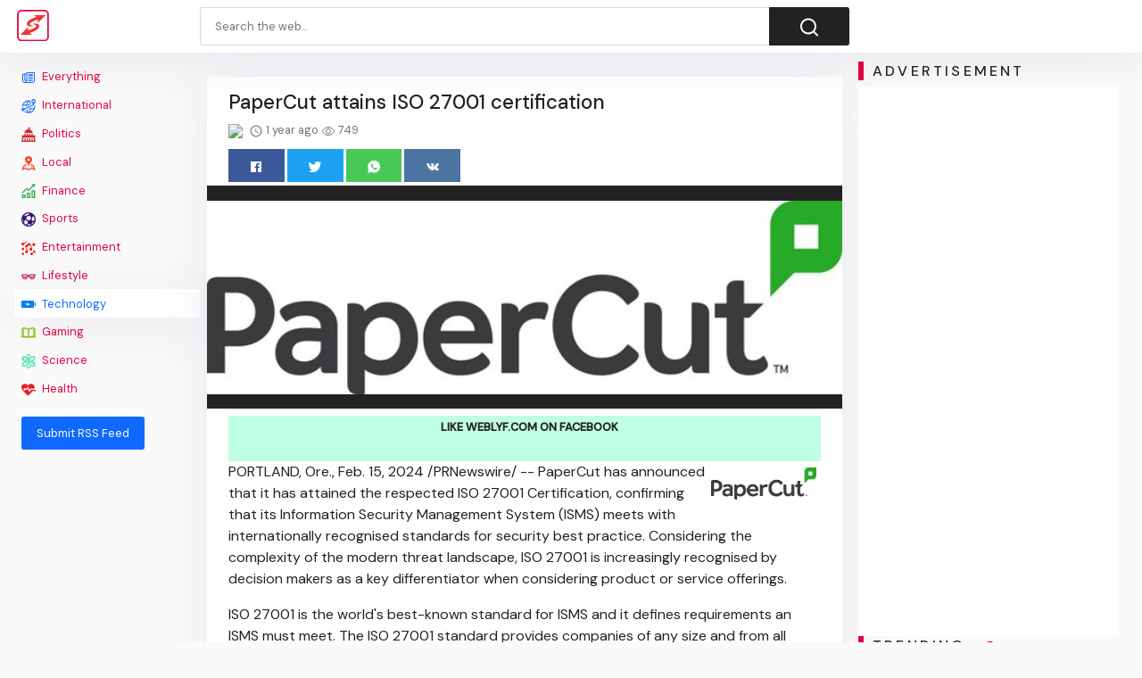

--- FILE ---
content_type: text/html;charset=UTF-8
request_url: https://www.sharetrending.com/papercut-attains-iso-27001-certification-40608.html
body_size: 53439
content:

<!DOCTYPE html>
<html>
<head>
    
    <meta charset="utf-8">
    <meta name="viewport" content="width=device-width, initial-scale=1, shrink-to-fit=no">
    <meta http-equiv="x-ua-compatible" content="ie=edge,chrome=1">
    <link rel="dns-prefetch" href="//www.google.com">
    <link rel="dns-prefetch" href="//cse.google.com">
    <title>PaperCut attains ISO 27001 certification - ShareTrending</title>
	<meta name="description" content="PORTLAND, Ore., Feb. 15, 2024 /PRNewswire/ -- PaperCut has announced that it has attained the respected ISO 27001 Certification, confirming that its Information Security Management System (ISMS) meets with internationally recognised standards for security best practice. Considering the complexity...">
	<meta name="image" content="https://mma.prnasia.com/media2/1865487/PaperCu_Logo_Logo.jpg?p=medium600">
	<!-- Schema.org Tags -->
	<meta itemprop="name" content="ShareTrending">
	<meta itemprop="description" content="PORTLAND, Ore., Feb. 15, 2024 /PRNewswire/ -- PaperCut has announced that it has attained the respected ISO 27001 Certification, confirming that its Information Security Management System (ISMS) meets with internationally recognised standards for security best practice. Considering the complexity...">
	<meta itemprop="image" content="https://mma.prnasia.com/media2/1865487/PaperCu_Logo_Logo.jpg?p=medium600">
	<!-- Opengraph Tags -->
	<meta property="og:title" content="PaperCut attains ISO 27001 certification">
	<meta property="og:description" content="PORTLAND, Ore., Feb. 15, 2024 /PRNewswire/ -- PaperCut has announced that it has attained the respected ISO 27001 Certification, confirming that its Information Security Management System (ISMS) meets with internationally recognised standards for security best practice. Considering the complexity...">
	<meta property="og:image" content="https://mma.prnasia.com/media2/1865487/PaperCu_Logo_Logo.jpg?p=medium600">
	<meta property="og:url" content="https://www.sharetrending.com/papercut-attains-iso-27001-certification-40608.html">
	<meta property="og:site_name" content="ShareTrending">
	<meta property="og:locale" content="en_US">
	<meta property="og:type" content="website">
	<meta name="theme-color" content="#e2043e">
	<link rel="stylesheet" id="theme-styles" type="text/css" href="https://www.sharetrending.com/site/themes/default/assets/css/styles.css?v=1">
	<link rel="stylesheet" id="theme-webfont" type="text/css" href="//fonts.googleapis.com/css?family=DM+Sans:400,500&amp;display=swap&v=1">
<script async src="https://pagead2.googlesyndication.com/pagead/js/adsbygoogle.js?client=ca-pub-7610641033951903"
     crossorigin="anonymous"></script>	<link rel="alternate" type="application/rss+xml" title="RSS Feed for ShareTrending" href="https://www.sharetrending.com/rss.xml">
    <link rel="shortcut icon" type="image/x-icon" href="https://www.sharetrending.com/favicon.ico">

    <script type="text/javascript">
        // Base URI to the site
        var base_uri = "https://www.sharetrending.com/";
        // current route URL
        var current_route_uri = "https://www.sharetrending.com/papercut-attains-iso-27001-certification-40608.html";
        // CSRF token
        var csrf_token = "5ca5e318bd4f8f44a9f92efcab47ce71cf352185";
        // CSRF token with & prefixed
        var csrf_token_amp = "&csrf_token=5ca5e318bd4f8f44a9f92efcab47ce71cf352185";
    </script>

    <style type="text/css">
            </style>
</head>
<body class="post post-40608">
    <div id="fb-root"></div>
    <svg xmlns="https://www.w3.org/2000/svg" id="svg-sprite">
    <symbol id="arrow-forward" viewBox="0 0 512 512"><path d="M294.1 256L167 129c-9.4-9.4-9.4-24.6 0-33.9s24.6-9.3 34 0L345 239c9.1 9.1 9.3 23.7.7 33.1L201.1 417c-4.7 4.7-10.9 7-17 7s-12.3-2.3-17-7c-9.4-9.4-9.4-24.6 0-33.9l127-127.1z"/></symbol>
    <symbol id="time" viewBox="0 0 512 512"><g fill-opacity=".9"><path d="M255.8 48C141 48 48 141.2 48 256s93 208 207.8 208c115 0 208.2-93.2 208.2-208S370.8 48 255.8 48zm.2 374.4c-91.9 0-166.4-74.5-166.4-166.4S164.1 89.6 256 89.6 422.4 164.1 422.4 256 347.9 422.4 256 422.4z"/><path d="M266.4 152h-31.2v124.8l109.2 65.5 15.6-25.6-93.6-55.5V152z"/></g></symbol>
    <symbol id="analytics" viewBox="0 0 512 512"><path d="M379.4 178.3l-87.2 133.4C299 320 303 330.5 303 342c0 26.5-21.5 48-48 48s-48-21.5-48-48c0-3 .3-6 .8-8.9l-57.6-33.5c-8.6 8.3-20.3 13.4-33.3 13.4-8.6 0-16.6-2.3-23.6-6.2L32 364.2v57.2c0 23.5 19.2 42.7 42.7 42.7h362.7c23.5 0 42.7-19.2 42.7-42.7V208.8l-58.6-38.9c-8.1 6.3-18.3 10.1-29.4 10.1-4.4 0-8.7-.6-12.7-1.7z"/><path d="M117 217c26.5 0 48 21.5 48 48 0 2.1-.2 4.2-.4 6.2l60.1 33.6c8.3-6.8 18.8-10.8 30.4-10.8 3.6 0 7.1.4 10.4 1.1l87.4-135.4c-5.6-7.8-8.9-17.4-8.9-27.8 0-26.5 21.5-48 48-48s48 21.5 48 48c0 3.9-.5 7.7-1.3 11.3l41.3 27.6V90.7c0-23.5-19.2-42.7-42.7-42.7H74.7C51.2 48 32 67.2 32 90.7V320l40-38.3c-1.9-5.2-3-10.8-3-16.7 0-26.5 21.5-48 48-48z"/></symbol>
    <symbol id="trending-up" viewBox="0 0 512 512"><path d="M345.6 128l51.3 51.3-109.3 109.4-89.6-89.6L32 365.4 63.6 397 198 262.5l89.6 89.7 141.1-141 51.3 51.3V128H345.6z"/></symbol>
    <symbol id="flame" viewBox="0 0 512 512"><path d="M393.3 222.1l-.2 10.4c-.8 11.7-7.9 43.4-22.1 54.7 7-15.2 17.3-47.2 10.2-82.7C361.6 107 287.5 65.6 193 50l-17.2-2.2c39.5 47.2 56.1 81.7 49.7 116.8-2.3 12.6-10 23.4-14 31.6 0 0 2.4-12.9 2-28.7-.3-14.2-6.6-31-18-39.6 3.5 18.4-.8 33.5-9.1 47.7-24.7 42.2-85.4 57.8-90.4 135.8v3.8c0 53.7 25.6 99 68.7 125-6.8-12.3-12-35.2-5.7-60.2 4 23.7 14 36 24.9 51.8 8.2 11.7 19.1 19.3 33.1 24.9s31 7.2 47.9 7.2c55.8 0 91.4-18.1 119.1-50.5s32.1-68 32.1-106.4-8.5-60.9-22.8-84.9z"/></symbol>
    <symbol id="arrow-dropright" viewBox="0 0 512 512"><path d="M192 128l128 128-128 128z"/></symbol>
    <symbol id="flag" viewBox="0 0 512 512"><path d="M396 83.2c-13.8 1.7-31.1 4.2-49.6 4.2-28.8 0-55-6.8-81.5-12.2C238 69.7 210.2 64 180.8 64c-58.6 0-78.5 12.1-80.6 13.4L96 80.3V448h48V269.8c9.7-1.2 21.9-2 36.9-2 27.3 0 52.8 10 79.8 15.5 27.6 5.6 56 11.5 86.9 11.5 18.4 0 34.6-2.4 48.4-4 7.5-.9 14-1.7 20-2.7V80.2c-5 1-12.5 2.1-20 3z"/></symbol>
    <symbol id="arrow-dropdown-circle" viewBox="0 0 512 512"><path d="M256 48C141.125 48 48 141.125 48 256s93.125 208 208 208 208-93.125 208-208S370.875 48 256 48zm0 272l-96-96h192l-96 96z"/></symbol>
    <symbol id="facebook" viewBox="0 0 512 512"><path d="M426.8 64H85.2C73.5 64 64 73.5 64 85.2v341.6c0 11.7 9.5 21.2 21.2 21.2H256V296h-45.9v-56H256v-41.4c0-49.6 34.4-76.6 78.7-76.6 21.2 0 44 1.6 49.3 2.3v51.8h-35.3c-24.1 0-28.7 11.4-28.7 28.2V240h57.4l-7.5 56H320v152h106.8c11.7 0 21.2-9.5 21.2-21.2V85.2c0-11.7-9.5-21.2-21.2-21.2z"/></symbol>
    <symbol id="vk" viewBox="0 0 512 512"><path d="M427 299.1c-8.6-8-15.7-12.8-18.5-20.5-1-2.7-1.3-4.3-1-7.6.4-6 5.5-13.8 39.6-58.9 14.2-18.8 32.7-41.5 32.7-58.5 0-11-4.5-13.7-20.8-13.7h-74c-6.5 0-10.9 8.9-13.6 16.4-2.8 7.5-8.2 19-21.4 43.8-13.8 26-32.3 48.8-40 52.4-2.2 1-3.6 1-5.5.8-1.2-.1-3.8-.8-6.2-3.7-2.3-2.8-5.9-7.7-4.5-53.9.8-25.8 3.7-43.8-1.7-54.8-1.1-2.2-3.5-4.5-4.8-5.5-7.7-5.5-29.4-7.5-48-7.5s-32.9 2.1-40 4.2c-7.1 2.1-15.1 6.9-18.9 12-2.5 3.3 4.3 1.6 10.9 4.6 4 1.8 9.3 4.6 11.2 9.3 8 20.8 9.7 37.3 5.3 66.7-1.1 7.2-2.3 18.5-6.6 25.5-2.4 3.9-7.9 3.6-9.5 3.1-16.1-4.9-28.6-26-41.2-50.7-13.1-25.8-19.8-43.9-23.4-51.3s-9.1-11.4-18.4-11.4H42.3c-5.2 0-9.9 4.3-9.9 9 0 11 18.6 43 29.8 66 20.2 41.4 46.7 81.4 82.4 120.2C182 376.3 233 384 249.3 384s29-.6 33.3-1.5c2-.4 4.1-1.3 5.7-2.5 7.1-5.5 5.8-16 6.3-24.2.5-8.4 1.4-19.5 7-26 5.2-6.1 11.1-7.8 18.6-4.1 7 3.5 12 9.4 17.2 15.1 10.1 10.9 19.3 23.2 31.3 32.2 5.5 4.1 11.5 6.7 17.9 8.7 8.5 2.6 16.5 2.7 25.3 2.3 9.7-.4 17-.3 29-.3s27.7.5 33.1-3.5c2.6-2 6-5 6-11.3 0-11.9-12.2-31.7-53-69.8z"/></symbol>
    <symbol id="twitter" viewBox="0 0 512 512"><path d="M492 109.5c-17.4 7.7-36 12.9-55.6 15.3 20-12 35.4-31 42.6-53.6-18.7 11.1-39.4 19.2-61.5 23.5C399.8 75.8 374.6 64 346.8 64c-53.5 0-96.8 43.4-96.8 96.9 0 7.6.8 15 2.5 22.1-80.5-4-151.9-42.6-199.6-101.3-8.3 14.3-13.1 31-13.1 48.7 0 33.6 17.2 63.3 43.2 80.7-16-.4-31-4.8-44-12.1v1.2c0 47 33.4 86.1 77.7 95-8.1 2.2-16.7 3.4-25.5 3.4-6.2 0-12.3-.6-18.2-1.8 12.3 38.5 48.1 66.5 90.5 67.3-33.1 26-74.9 41.5-120.3 41.5-7.8 0-15.5-.5-23.1-1.4C62.8 432 113.7 448 168.3 448 346.6 448 444 300.3 444 172.2c0-4.2-.1-8.4-.3-12.5C462.6 146 479 129 492 109.5z"/></symbol>
    <symbol id="instagram" viewBox="0 0 512 512"><path d="M336 96c21.2 0 41.3 8.4 56.5 23.5S416 154.8 416 176v160c0 21.2-8.4 41.3-23.5 56.5S357.2 416 336 416H176c-21.2 0-41.3-8.4-56.5-23.5S96 357.2 96 336V176c0-21.2 8.4-41.3 23.5-56.5S154.8 96 176 96h160m0-32H176c-61.6 0-112 50.4-112 112v160c0 61.6 50.4 112 112 112h160c61.6 0 112-50.4 112-112V176c0-61.6-50.4-112-112-112z"/><path d="M360 176c-13.3 0-24-10.7-24-24s10.7-24 24-24c13.2 0 24 10.7 24 24s-10.8 24-24 24zM256 192c35.3 0 64 28.7 64 64s-28.7 64-64 64-64-28.7-64-64 28.7-64 64-64m0-32c-53 0-96 43-96 96s43 96 96 96 96-43 96-96-43-96-96-96z"/></symbol>
    <symbol id="youtube" viewBox="0 0 512 512"><path d="M508.6 148.8c0-45-33.1-81.2-74-81.2C379.2 65 322.7 64 265 64h-18c-57.6 0-114.2 1-169.6 3.6C36.6 67.6 3.5 104 3.5 149 1 184.6-.1 220.2 0 255.8c-.1 35.6 1 71.2 3.4 106.9 0 45 33.1 81.5 73.9 81.5 58.2 2.7 117.9 3.9 178.6 3.8 60.8.2 120.3-1 178.6-3.8 40.9 0 74-36.5 74-81.5 2.4-35.7 3.5-71.3 3.4-107 .2-35.6-.9-71.2-3.3-106.9zM207 353.9V157.4l145 98.2-145 98.3z"/></symbol>
    <symbol id="github" viewBox="0 0 512 512"><path d="M256 32C132.3 32 32 134.9 32 261.7c0 101.5 64.2 187.5 153.2 217.9 1.4.3 2.6.4 3.8.4 8.3 0 11.5-6.1 11.5-11.4 0-5.5-.2-19.9-.3-39.1-8.4 1.9-15.9 2.7-22.6 2.7-43.1 0-52.9-33.5-52.9-33.5-10.2-26.5-24.9-33.6-24.9-33.6-19.5-13.7-.1-14.1 1.4-14.1h.1c22.5 2 34.3 23.8 34.3 23.8 11.2 19.6 26.2 25.1 39.6 25.1 10.5 0 20-3.4 25.6-6 2-14.8 7.8-24.9 14.2-30.7-49.7-5.8-102-25.5-102-113.5 0-25.1 8.7-45.6 23-61.6-2.3-5.8-10-29.2 2.2-60.8 0 0 1.6-.5 5-.5 8.1 0 26.4 3.1 56.6 24.1 17.9-5.1 37-7.6 56.1-7.7 19 .1 38.2 2.6 56.1 7.7 30.2-21 48.5-24.1 56.6-24.1 3.4 0 5 .5 5 .5 12.2 31.6 4.5 55 2.2 60.8 14.3 16.1 23 36.6 23 61.6 0 88.2-52.4 107.6-102.3 113.3 8 7.1 15.2 21.1 15.2 42.5 0 30.7-.3 55.5-.3 63 0 5.4 3.1 11.5 11.4 11.5 1.2 0 2.6-.1 4-.4C415.9 449.2 480 363.1 480 261.7 480 134.9 379.7 32 256 32z"/></symbol>
    <symbol id="website" viewBox="0 0 512 512"><path d="M256 48C141.124 48 48 141.125 48 256s93.124 208 208 208c114.875 0 208-93.125 208-208S370.875 48 256 48zm-21.549 384.999c-39.464-4.726-75.978-22.392-104.519-50.932C96.258 348.393 77.714 303.622 77.714 256c0-42.87 15.036-83.424 42.601-115.659.71 8.517 2.463 17.648 2.014 24.175-1.64 23.795-3.988 38.687 9.94 58.762 5.426 7.819 6.759 19.028 9.4 28.078 2.583 8.854 12.902 13.498 20.019 18.953 14.359 11.009 28.096 23.805 43.322 33.494 10.049 6.395 16.326 9.576 13.383 21.839-2.367 9.862-3.028 15.937-8.13 24.723-1.557 2.681 5.877 19.918 8.351 22.392 7.498 7.497 14.938 14.375 23.111 21.125 12.671 10.469-1.231 24.072-7.274 39.117zm147.616-50.932c-25.633 25.633-57.699 42.486-92.556 49.081 4.94-12.216 13.736-23.07 21.895-29.362 7.097-5.476 15.986-16.009 19.693-24.352 3.704-8.332 8.611-15.555 13.577-23.217 7.065-10.899-17.419-27.336-25.353-30.781-17.854-7.751-31.294-18.21-47.161-29.375-11.305-7.954-34.257 4.154-47.02-1.417-17.481-7.633-31.883-20.896-47.078-32.339-15.68-11.809-14.922-25.576-14.922-42.997 12.282.453 29.754-3.399 37.908 6.478 2.573 3.117 11.42 17.042 17.342 12.094 4.838-4.043-3.585-20.249-5.212-24.059-5.005-11.715 11.404-16.284 19.803-24.228 10.96-10.364 34.47-26.618 32.612-34.047s-23.524-28.477-36.249-25.193c-1.907.492-18.697 18.097-21.941 20.859.086-5.746.172-11.491.26-17.237.055-3.628-6.768-7.352-6.451-9.692.8-5.914 17.262-16.647 21.357-21.357-2.869-1.793-12.659-10.202-15.622-8.968-7.174 2.99-15.276 5.05-22.45 8.039 0-2.488-.302-4.825-.662-7.133a176.585 176.585 0 0 1 45.31-13.152l14.084 5.66 9.944 11.801 9.924 10.233 8.675 2.795 13.779-12.995L282 87.929V79.59c27.25 3.958 52.984 14.124 75.522 29.8-4.032.361-8.463.954-13.462 1.59-2.065-1.22-4.714-1.774-6.965-2.623 6.531 14.042 13.343 27.89 20.264 41.746 7.393 14.801 23.793 30.677 26.673 46.301 3.394 18.416 1.039 35.144 2.896 56.811 1.788 20.865 23.524 44.572 23.524 44.572s10.037 3.419 18.384 2.228c-7.781 30.783-23.733 59.014-46.769 82.052z"/></symbol>
    <symbol id="whatsapp" viewBox="0 0 512 512"><path d="M260.062 32C138.605 32 40.134 129.701 40.134 250.232c0 41.23 11.532 79.79 31.559 112.687L32 480l121.764-38.682c31.508 17.285 67.745 27.146 106.298 27.146C381.535 468.464 480 370.749 480 250.232 480 129.701 381.535 32 260.062 32zm109.362 301.11c-5.174 12.827-28.574 24.533-38.899 25.072-10.314.547-10.608 7.994-66.84-16.434-56.225-24.434-90.052-83.844-92.719-87.67-2.669-3.812-21.78-31.047-20.749-58.455 1.038-27.413 16.047-40.346 21.404-45.725 5.351-5.387 11.486-6.352 15.232-6.413 4.428-.072 7.296-.132 10.573-.011 3.274.124 8.192-.685 12.45 10.639 4.256 11.323 14.443 39.153 15.746 41.989 1.302 2.839 2.108 6.126.102 9.771-2.012 3.653-3.042 5.935-5.961 9.083-2.935 3.148-6.174 7.042-8.792 9.449-2.92 2.665-5.97 5.572-2.9 11.269 3.068 5.693 13.653 24.356 29.779 39.736 20.725 19.771 38.598 26.329 44.098 29.317 5.515 3.004 8.806 2.67 12.226-.929 3.404-3.599 14.639-15.746 18.596-21.169 3.955-5.438 7.661-4.373 12.742-2.329 5.078 2.052 32.157 16.556 37.673 19.551 5.51 2.989 9.193 4.529 10.51 6.9 1.317 2.38.901 13.531-4.271 26.359z"/></symbol>
    <symbol id="google" viewBox="0 0 512 512"><path d="M457.6 224l-2.1-8.9H262V297h115.6c-12 57-67.7 87-113.2 87-33.1 0-68-13.9-91.1-36.3-23.7-23-38.8-56.9-38.8-91.8 0-34.5 15.5-69 38.1-91.7 22.5-22.6 56.6-35.4 90.5-35.4 38.8 0 66.6 20.6 77 30l58.2-57.9c-17.1-15-64-52.8-137.1-52.8-56.4 0-110.5 21.6-150 61C72.2 147.9 52 204 52 256s19.1 105.4 56.9 144.5c40.4 41.7 97.6 63.5 156.5 63.5 53.6 0 104.4-21 140.6-59.1 35.6-37.5 54-89.4 54-143.8 0-22.9-2.3-36.5-2.4-37.1z"/></symbol>
    <symbol id="home" viewBox="0 0 512 512"><path d="M208 448V320h96v128h97.6V256H464L256 64 48 256h62.4v192z"/></symbol>
    <symbol id="mail" viewBox="0 0 512 512"><path d="M437.332 80H74.668C51.199 80 32 99.198 32 122.667v266.666C32 412.802 51.199 432 74.668 432h362.664C460.801 432 480 412.802 480 389.333V122.667C480 99.198 460.801 80 437.332 80zM432 170.667L256 288 80 170.667V128l176 117.333L432 128v42.667z"/></symbol>
    <symbol id="arrow-back" viewBox="0 0 512 512"><path d="M217.9 256L345 129c9.4-9.4 9.4-24.6 0-33.9-9.4-9.4-24.6-9.3-34 0L167 239c-9.1 9.1-9.3 23.7-.7 33.1L310.9 417c4.7 4.7 10.9 7 17 7s12.3-2.3 17-7c9.4-9.4 9.4-24.6 0-33.9L217.9 256z"/></symbol>
    <symbol id="arrow-down" viewBox="0 0 512 512"><path d="M256 294.1L383 167c9.4-9.4 24.6-9.4 33.9 0s9.3 24.6 0 34L273 345c-9.1 9.1-23.7 9.3-33.1.7L95 201.1c-4.7-4.7-7-10.9-7-17s2.3-12.3 7-17c9.4-9.4 24.6-9.4 33.9 0l127.1 127z"/></symbol>
    <symbol id="call" viewBox="0 0 512 512"><path d="M426.666 330.667a250.385 250.385 0 0 1-75.729-11.729c-7.469-2.136-16-1.073-21.332 5.333l-46.939 46.928c-60.802-30.928-109.864-80-140.802-140.803l46.939-46.927c5.332-5.333 7.462-13.864 5.332-21.333-8.537-24.531-12.802-50.136-12.802-76.803C181.333 73.604 171.734 64 160 64H85.333C73.599 64 64 73.604 64 85.333 64 285.864 226.136 448 426.666 448c11.73 0 21.334-9.604 21.334-21.333V352c0-11.729-9.604-21.333-21.334-21.333z"/></symbol>
    <symbol id="funnel" viewBox="0 0 512 512"><path d="M208 400h96v-47.994h-96V400zM32 112v47.994h448V112H32zm80 168.783h288v-49.555H112v49.555z"/></symbol>
    <symbol id="paper" viewBox="0 0 512 512"><path d="M464 64H192c-8.8 0-16 7.7-16 16.5V112H74c-23.1 0-42 18.9-42 42v207.5c0 47.6 39 86.5 86 86.5h279.7c45.1 0 82.3-36.9 82.3-82V80c0-8.8-7.2-16-16-16zm-288 80v192h-42V163.2c0-6.8-.8-13.3-3.3-19.2H176zm-17 255.4C148 410 133.2 416 118.5 416c-14.5 0-28.1-5.7-38.5-16-10.3-10.3-16-24-16-38.5V163.2c0-10.6 8.4-19.2 19-19.2s19 8.6 19 19.2V352c0 8.8 7.2 16 16 16h57.5c-1.5 11.6-7.2 22.6-16.5 31.4zM448 366c0 13.3-5.4 25.8-14.9 35.3-9.5 9.5-22.2 14.7-35.4 14.7H187.3c12.8-14.9 20.7-33.9 20.7-54.5V97h240v269z"/><path d="M248 136h160v56H248zM248 224h160v32H248zM248 288h160v32H248zM408 352H248s0 32-8 32h148.7c19.3 0 19.3-21 19.3-32z"/></symbol>
    <symbol id="people" viewBox="0 0 512 512"><path d="M337.454 232c33.599 0 61.092-27.002 61.092-60 0-32.997-27.493-60-61.092-60s-61.09 27.003-61.09 60c0 32.998 27.491 60 61.09 60zm-162.908 0c33.599 0 61.09-27.002 61.09-60 0-32.997-27.491-60-61.09-60s-61.092 27.003-61.092 60c0 32.998 27.493 60 61.092 60zm0 44C126.688 276 32 298.998 32 346v54h288v-54c0-47.002-97.599-70-145.454-70zm162.908 11.003c-6.105 0-10.325 0-17.454.997 23.426 17.002 32 28 32 58v54h128v-54c0-47.002-94.688-58.997-142.546-58.997z"/></symbol>
    <symbol id="person" viewBox="0 0 512 512"><path d="M256 256c52.805 0 96-43.201 96-96s-43.195-96-96-96-96 43.201-96 96 43.195 96 96 96zm0 48c-63.598 0-192 32.402-192 96v48h384v-48c0-63.598-128.402-96-192-96z"/></symbol>
    <symbol id="settings" viewBox="0 0 512 512"><path d="M413.967 276.8c1.06-6.235 1.06-13.518 1.06-20.8s-1.06-13.518-1.06-20.8l44.667-34.318c4.26-3.118 5.319-8.317 2.13-13.518L418.215 115.6c-2.129-4.164-8.507-6.235-12.767-4.164l-53.186 20.801c-10.638-8.318-23.394-15.601-36.16-20.801l-7.448-55.117c-1.06-4.154-5.319-8.318-10.638-8.318h-85.098c-5.318 0-9.577 4.164-10.637 8.318l-8.508 55.117c-12.767 5.2-24.464 12.482-36.171 20.801l-53.186-20.801c-5.319-2.071-10.638 0-12.767 4.164L49.1 187.365c-2.119 4.153-1.061 10.399 2.129 13.518L96.97 235.2c0 7.282-1.06 13.518-1.06 20.8s1.06 13.518 1.06 20.8l-44.668 34.318c-4.26 3.118-5.318 8.317-2.13 13.518L92.721 396.4c2.13 4.164 8.508 6.235 12.767 4.164l53.187-20.801c10.637 8.318 23.394 15.601 36.16 20.801l8.508 55.117c1.069 5.2 5.318 8.318 10.637 8.318h85.098c5.319 0 9.578-4.164 10.638-8.318l8.518-55.117c12.757-5.2 24.464-12.482 36.16-20.801l53.187 20.801c5.318 2.071 10.637 0 12.767-4.164l42.549-71.765c2.129-4.153 1.06-10.399-2.13-13.518l-46.8-34.317zm-158.499 52c-41.489 0-74.46-32.235-74.46-72.8s32.971-72.8 74.46-72.8 74.461 32.235 74.461 72.8-32.972 72.8-74.461 72.8z"/></symbol>
    <symbol id="notifications" viewBox="0 0 512 512"><path d="M256 464c22.779 0 41.411-18.719 41.411-41.6h-82.823c0 22.881 18.633 41.6 41.412 41.6zm134.589-124.8V224.8c0-63.44-44.516-117.518-103.53-131.041V79.2c0-17.682-13.457-31.2-31.059-31.2s-31.059 13.518-31.059 31.2v14.559c-59.015 13.523-103.53 67.601-103.53 131.041v114.4L80 380.8v20.8h352v-20.8l-41.411-41.6z"/></symbol>
    <symbol id="checkmark" viewBox="0 0 512 512"><path d="M186.301 339.893L96 249.461l-32 30.507L186.301 402 448 140.506 416 110z"/></symbol>
    <symbol id="close" viewBox="0 0 512 512"><path d="M405 136.798L375.202 107 256 226.202 136.798 107 107 136.798 226.202 256 107 375.202 136.798 405 256 285.798 375.202 405 405 375.202 285.798 256z"/></symbol>
    <symbol id="trash" viewBox="0 0 512 512"><path d="M128 405.429C128 428.846 147.198 448 170.667 448h170.667C364.802 448 384 428.846 384 405.429V160H128v245.429zM416 96h-80l-26.785-32H202.786L176 96H96v32h320V96z"/></symbol>
    <symbol id="warning" viewBox="0 0 512 512"><path d="M32 464h448L256 48 32 464zm248-64h-48v-48h48v48zm0-80h-48v-96h48v96z"/></symbol>
    <symbol id="more" viewBox="0 0 512 512"><path d="M296 136c0-22.002-17.998-40-40-40s-40 17.998-40 40 17.998 40 40 40 40-17.998 40-40zm0 240c0-22.002-17.998-40-40-40s-40 17.998-40 40 17.998 40 40 40 40-17.998 40-40zm0-120c0-22.002-17.998-40-40-40s-40 17.998-40 40 17.998 40 40 40 40-17.998 40-40z"/></symbol>
    <symbol id="create" viewBox="0 0 512 512"><path d="M64 368v80h80l235.727-235.729-79.999-79.998L64 368zm377.602-217.602c8.531-8.531 8.531-21.334 0-29.865l-50.135-50.135c-8.531-8.531-21.334-8.531-29.865 0l-39.468 39.469 79.999 79.998 39.469-39.467z"/></symbol>
    <symbol id="add" viewBox="0 0 512 512"><path d="M416 277.333H277.333V416h-42.666V277.333H96v-42.666h138.667V96h42.666v138.667H416v42.666z"/></symbol>
    <symbol id="delete" viewBox="0 0 1024 1024"><path d="M896 149H341q-9 0-18 3.5t-16 9.5L9 503q-10 13-10 28t10 28l298 341q7 10 16 13.5t18 3.5h555q54 0 91-36.5t37-91.5V277q0-54-37-91t-91-37zm43 640q0 20-12 31.5T896 832H363L102 533l261-298h533q19 0 31 11.5t12 30.5v512zM798 375q-13-12-30-12t-30 12l-98 99-98-99q-13-12-30-12t-30 12q-13 13-13 30t13 30l98 98-98 98q-13 13-13 30t13 30q7 7 15.5 10t14.5 3 14.5-3 15.5-10l98-98 98 98q7 7 15.5 10t14.5 3 14.5-3 15.5-10q13-13 13-30t-13-30l-98-98 98-98q13-13 13-30t-13-30z"/></symbol>
    <symbol id="search" viewBox="0 0 1024 1024"><path d="M926 887L768 730q38-48 61.5-110T853 491q0-80-30-150t-82-122-122-82-150-30-150 30-122 82-82 122-30 150 30 150 82 122 122 82 150 30q68 0 129.5-22T708 789l158 158q7 7 15.5 10t14.5 3 14.5-3 15.5-10q13-13 13-30t-13-30zM171 491q0-63 23-117 23-55 63.5-95t94.5-64q55-23 117-23 63 0 117 23 55 24 95 64t64 95q23 54 23 117 0 60-23.5 115T683 700q-42 41-95.5 63T474 785q-64 2-120-21-55-22-96-62t-64-95q-23-54-23-116z"/></symbol>
<symbol viewBox="0 0 512 512" id="eye-outline"><path d="M255.66,112c-77.94,0-157.89,45.11-220.83,135.33a16,16,0,0,0-.27,17.77C82.92,340.8,161.8,400,255.66,400,348.5,400,429,340.62,477.45,264.75a16.14,16.14,0,0,0,0-17.47C428.89,172.28,347.8,112,255.66,112Z" style="fill:none;stroke:currentColor;stroke-linecap:round;stroke-linejoin:round;stroke-width:32px"/><circle cx="256" cy="256" r="80" style="fill:none;stroke:currentColor;stroke-miterlimit:10;stroke-width:32px"/></symbol>
    <symbol id="lock" viewBox="0 0 512 512"><path d="M376 186h-20v-40c0-55-45-100-100-100S156 91 156 146v40h-20c-22.002 0-40 17.998-40 40v200c0 22.002 17.998 40 40 40h240c22.002 0 40-17.998 40-40V226c0-22.002-17.998-40-40-40zM256 368c-22.002 0-40-17.998-40-40s17.998-40 40-40 40 17.998 40 40-17.998 40-40 40zm62.002-182H193.998v-40c0-34.004 28.003-62.002 62.002-62.002 34.004 0 62.002 27.998 62.002 62.002v40z"/></symbol>
    <symbol id="compass" viewBox="0 0 512 512"><path d="M256 231.358c-13.442 0-24.643 11.2-24.643 24.642s11.2 24.643 24.643 24.643 24.643-11.2 24.643-24.643-11.201-24.642-24.643-24.642zM256 32C132.8 32 32 132.8 32 256s100.8 224 224 224 224-100.8 224-224S379.2 32 256 32zm49.284 273.284L121.6 390.4l85.116-183.679L390.4 121.6l-85.116 183.684z"/></symbol>
    <symbol viewBox="0 0 36 36" id="love"><path d="M35.885 11.833c0-5.45-4.418-9.868-9.867-9.868-3.308 0-6.227 1.633-8.018 4.129-1.791-2.496-4.71-4.129-8.017-4.129-5.45 0-9.868 4.417-9.868 9.868 0 .772.098 1.52.266 2.241C1.751 22.587 11.216 31.568 18 34.034c6.783-2.466 16.249-11.447 17.617-19.959.17-.721.268-1.469.268-2.242z"/></symbol>
    <symbol viewBox="10 10 40 40" id="i-pointer-l" width="100%" height="100%"><path d="M36.5 39.3c1.2 2.1 3.6 5.9 4.1 9.2-2.8.7-5.6 1.2-8.8.5 2-2 5.1 0 7.1-1.7-8.4-1.1-15.2-12-17.9-18.4-1.9-4.5-2.6-14.2.2-18.3-1.5 14.6 2.9 28.2 16.5 35.3-.2-2.3-2-3.9-1.2-6.6z"></path></symbol>
    <symbol viewBox="10 10 40 40" id="i-pointer-r" width="100%" height="100%"><path d="M23.5 39.3c-1.2 2.1-3.6 5.9-4.1 9.2 2.8.7 5.6 1.2 8.8.5-2-2-5.1 0-7.1-1.7 8.4-1.1 15.2-12 17.9-18.4 1.9-4.5 2.6-14.2-.2-18.3 1.5 14.6-2.9 28.2-16.5 35.3.2-2.3 2-3.9 1.2-6.6z"></path></symbol>
    <symbol id="briefcase" viewBox="0 0 512 512"><path d="M352 144v-39.6C352 82 334 64 311.6 64H200.4C178 64 160 82 160 104.4V144H48v263.6C48 430 66 448 88.4 448h335.2c22.4 0 40.4-18 40.4-40.4V144H352zm-40 0H200v-40h112v40z"/></symbol>
    <symbol id="bookmark" viewBox="0 0 512 512"><path d="M360 64H152c-22.002 0-40 17.998-40 40v344l144-64 144 64V104c0-22.002-17.998-40-40-40z"/></symbol>
    <symbol id="chatbubbles" viewBox="0 0 512 512"><path d="M132.8 368c-20.2 0-44.8-24.6-44.8-44.8V160h-9.6C61.7 160 48 173.7 48 190.4V464l58.5-58h215.1c16.7 0 30.4-14.1 30.4-30.9V368H132.8z"/><path d="M429.1 48H149.9C130.7 48 115 63.7 115 82.9V309c0 19.2 15.7 35 34.9 35h238.2l75.9 53V82.9c0-19.2-15.7-34.9-34.9-34.9z"/></symbol>
    <symbol id="sad" viewBox="0 0 512 512"><path d="M256 288c-45.443 0-83.675 26.076-102.205 64h204.41c-18.53-37.924-56.762-64-102.205-64z"/><path d="M256 48C140.563 48 48 141.6 48 256s92.563 208 208 208 208-93.6 208-208S370.401 48 256 48zm0 374.4c-91.518 0-166.404-74.883-166.404-166.4 0-91.518 74.887-166.4 166.404-166.4S422.404 164.482 422.404 256 347.518 422.4 256 422.4z"/><path d="M328.8 235.2c17.683 0 31.201-13.518 31.201-31.2s-13.519-31.2-31.201-31.2c-17.682 0-31.2 13.518-31.2 31.2s13.518 31.2 31.2 31.2zM183.2 235.2c17.682 0 31.2-13.518 31.2-31.2s-13.519-31.2-31.2-31.2c-17.683 0-31.201 13.518-31.201 31.2s13.519 31.2 31.201 31.2z"/></symbol><symbol id="download" viewBox="0 0 512 512"><path d="M416 199.5h-91.4V64H187.4v135.5H96l160 158.1 160-158.1zM96 402.8V448h320v-45.2H96z"/></symbol>
    <filter id="blur" width="110%" height="100%">
    <feGaussianBlur stdDeviation="2" result="blur" />
  </filter>

</svg>
<header class="mb-md-3 fixed-top bg-white site-header shadow">
    <nav class="navbar navbar-expand-sm navbar-light bg-white navbar-has-logo py-0 d-md-none" id="site-navbar">
    <div class="container">
        <a class="navbar-brand navbar-logo py-0" href="https://www.sharetrending.com/">
            <img src="https://www.sharetrending.com/site/uploads/2022/Jan/14/st-icon.png" alt="ShareTrending" class="navbar-logo">
        </a>
        <button class="navbar-toggler" type="button" data-action="offcanvas-open" data-target="#topnavbar" aria-controls="topnavbar" aria-expanded="false">
            <span class="navbar-toggler-icon"></span>
        </button>
</div>
</nav>

<div class="py-md-2 py-0">
    <div class="container px-md-3 px-0">
        <div class="row no-gutters">
            <div class="col-md-2 d-none d-md-block"><a class="navbar-brand navbar-logo py-0" href="https://www.sharetrending.com/">
                            <img src="https://www.sharetrending.com/site/uploads/2022/Jan/14/st-icon.png" class="site-logo"></a>
            </div>
            <div class="col-md-7">
                <form method="get" action="https://www.sharetrending.com/search" id="searchForm" class="home-search-box">
                    <div class="input-group">
                        <input type="text" class="form-control" placeholder="Search the web..." name="q" id="q" autocomplete="off" value="">
                        <div class="input-group-append">
                            <button class="btn btn-dark" type="submit"><svg class="svg-icon svg-md"><use xlink:href="#search"/></svg></button>
                        </div>
                    </div>
                </form>
            </div>
            <div class="col-md-3 text-right d-none d-md-block px-1">
                                                                </div>
            </div>
        </div>
    </div>
</header>

    
    <div id="content">
        <div class="container px-0 px-md-3">
    <div class="row no-gutters">
        <div class="col-12 col-md-2 p-0">
            <div class="sidebar sidebar-left">
                
<nav class="navbar-light">

  <div class="navbar-collapse offcanvas-collapse" id="topnavbar">
    <button data-action="offcanvas-close" data-target="#topnavbar" class="btn btn-link close d-lg-none">&times;</button>
    <h6 class="dropdown-header font-weight-600 d-lg-none px-0 mb-2">Site Menu</h6>

    <ul class="nav navbar-categories flex-column">

        <li class="nav-item">
          <a class="nav-link " href="https://www.sharetrending.com/">
            <svg class="svg-icon text-secondary mr-1"><use xlink:href="#paper"/></svg>            Everything          </a>
        </li>

                <li class="nav-item">
          <a class="nav-link " href="https://www.sharetrending.com/category/international">
            <img src="https://www.sharetrending.com/site/uploads/2019/Oct/04/iconmonstr-delivery-13-48.png" class="category-icon mr-1">
            International          </a>
        </li>
                <li class="nav-item">
          <a class="nav-link " href="https://www.sharetrending.com/category/politics">
            <img src="https://www.sharetrending.com/site/uploads/2019/Oct/04/iconmonstr-building-35-48.png" class="category-icon mr-1">
            Politics          </a>
        </li>
                <li class="nav-item">
          <a class="nav-link " href="https://www.sharetrending.com/category/local">
            <img src="https://www.sharetrending.com/site/uploads/2019/Oct/04/iconmonstr-map-8-48.png" class="category-icon mr-1">
            Local          </a>
        </li>
                <li class="nav-item">
          <a class="nav-link " href="https://www.sharetrending.com/category/finance">
            <img src="https://www.sharetrending.com/site/uploads/2019/Oct/04/iconmonstr-chart-6-48.png" class="category-icon mr-1">
            Finance          </a>
        </li>
                <li class="nav-item">
          <a class="nav-link " href="https://www.sharetrending.com/category/sports">
            <img src="https://www.sharetrending.com/site/uploads/2019/Oct/04/iconmonstr-soccer-1-32.png" class="category-icon mr-1">
            Sports          </a>
        </li>
                <li class="nav-item">
          <a class="nav-link " href="https://www.sharetrending.com/category/entertainment">
            <img src="https://www.sharetrending.com/site/uploads/2019/Oct/04/iconmonstr-party-15-32.png" class="category-icon mr-1">
            Entertainment          </a>
        </li>
                <li class="nav-item">
          <a class="nav-link " href="https://www.sharetrending.com/category/lifestyle">
            <img src="https://www.sharetrending.com/site/uploads/2019/Oct/04/iconmonstr-glasses-13-32.png" class="category-icon mr-1">
            Lifestyle          </a>
        </li>
                <li class="nav-item">
          <a class="nav-link active" href="https://www.sharetrending.com/category/technology">
            <img src="https://www.sharetrending.com/site/uploads/2019/Oct/04/iconmonstr-battery-10-32.png" class="category-icon mr-1">
            Technology          </a>
        </li>
                <li class="nav-item">
          <a class="nav-link " href="https://www.sharetrending.com/category/gaming">
            <img src="https://www.sharetrending.com/site/uploads/2019/Oct/04/iconmonstr-book-17-32.png" class="category-icon mr-1">
            Gaming          </a>
        </li>
                <li class="nav-item">
          <a class="nav-link " href="https://www.sharetrending.com/category/science">
            <img src="https://www.sharetrending.com/site/uploads/2019/Oct/04/iconmonstr-school-18-32.png" class="category-icon mr-1">
            Science          </a>
        </li>
                <li class="nav-item">
          <a class="nav-link " href="https://www.sharetrending.com/category/health">
            <img src="https://www.sharetrending.com/site/uploads/2019/Oct/04/iconmonstr-medical-6-32.png" class="category-icon mr-1">
            Health          </a>
        </li>
            </ul>
  </div>
</nav>

<div class="ad-block d-none d-md-block"><div class="py-3 px-2">
<a href="https://bestarticle.net/page/contact-us" class="btn btn-secondary">Submit RSS Feed</a>
</div>
<script async src="https://pagead2.googlesyndication.com/pagead/js/adsbygoogle.js?client=ca-pub-7610641033951903"
     crossorigin="anonymous"></script>
<!-- Share Trending -->
<ins class="adsbygoogle"
     style="display:block"
     data-ad-client="ca-pub-7610641033951903"
     data-ad-slot="9078427092"
     data-ad-format="auto"
     data-full-width-responsive="true"></ins>
<script>
     (adsbygoogle = window.adsbygoogle || []).push({});
</script></div>
            </div>
        </div>

        <div class="col-12 col-md-7 px-md-2 px-0">
            <div class="post-single shadow no-shadow-xs bg-white py-3 mt-0 mt-md-3">
                <h1 class="post-single-title h3 px-md-4 px-2 mb-0">
                    PaperCut attains ISO 27001 certification                </h1>

                <div class="post-single-meta py-2 px-md-4 px-2 text-muted">
                    <img src="http://static.prnasia.com/pro/pcom/includes/images/logo-prn-01_PRN.gif" class="feed-logo-img">
                    <svg class="svg-icon ml-1"><use xlink:href="#time"/></svg>                    1 year ago                    
                    <svg class="svg-icon "><use xlink:href="#eye-outline"/></svg>                    749                </div>
                <div class="post-single-share py-1 px-md-4 px-0 text-md-left text-center">
                    <a href="https://facebook.com/sharer/sharer.php?u=https://www.sharetrending.com/papercut-attains-iso-27001-certification-40608.html" class="btn btn-facebook rounded-0 btn-share" data-toggle="tooltip" title="Share on Facebook" target="_blank" rel="noopener">
                        <svg class="svg-icon "><use xlink:href="#facebook"/></svg>                    </a>
                    <a href="http://twitter.com/share?text=PaperCut attains ISO 27001 certification&url=https://www.sharetrending.com/papercut-attains-iso-27001-certification-40608.html" class="btn btn-twitter rounded-0 btn-share" data-toggle="tooltip" title="Share on Twitter" target="_blank" rel="noopener">
                        <svg class="svg-icon "><use xlink:href="#twitter"/></svg>                    </a>
                    <a href="https://api.whatsapp.com/send?text=https://www.sharetrending.com/papercut-attains-iso-27001-certification-40608.html" class="btn btn-whatsapp rounded-0 btn-share" data-toggle="tooltip" title="Send via Whatsapp" target="_blank" rel="noopener">
                        <svg class="svg-icon "><use xlink:href="#whatsapp"/></svg>                    </a>
                    <a href="http://vk.com/share.php?url=https://www.sharetrending.com/papercut-attains-iso-27001-certification-40608.html&title=PaperCut attains ISO 27001 certification" class="btn btn-vk rounded-0 btn-share" data-toggle="tooltip" title="Share on VK" target="_blank" rel="noopener">
                        <svg class="svg-icon "><use xlink:href="#vk"/></svg>                    </a>
                </div>
                <div class="post-single-image" style="background-image:url(https://mma.prnasia.com/media2/1865487/PaperCu_Logo_Logo.jpg?p=medium600);">
                </div>

                <div class="post-single-content py-2 px-md-4 px-2">
                    
            <div class="adblock">
                <div style="background-color:#bfffe3; text-align: center; padding-left:10px;"><small><b>LIKE WEBLYF.COM ON FACEBOOK</b></small><br/>
<iframe src="https://www.facebook.com/plugins/like.php?href=https%3A%2F%2Fwww.facebook.com%2Fweblyf&width=450&layout=standard&action=like&size=small&share=false&height=35&appId=370576720092795" width="300" height="20" style="border:none;overflow:hidden" scrolling="no" frameborder="0" allowTransparency="true" allow="encrypted-media"></iframe>
</div>            </div>
            <table name="logo_release" border="0" cellspacing="10" cellpadding="5" align="right">   <tbody>    <tr>     <td><img src="https://mma.prnasia.com/media2/1865487/PaperCu_Logo_Logo.jpg?p=medium600" border="0" alt="" title="logo" hspace="0" vspace="0" width="118"></td>    </tr>   </tbody>  </table>  <p><span class="xn-location">PORTLAND, Ore.</span>, <span class="xn-chron">Feb. 15, 2024</span> /PRNewswire/ -- PaperCut has announced that it has attained the respected ISO 27001 Certification, confirming that its Information Security Management System (ISMS) meets with internationally recognised standards for security best practice. Considering the complexity of the modern threat landscape, ISO 27001 is increasingly recognised by decision makers as a key differentiator when considering product or service offerings.</p>  <div class="PRN_ImbeddedAssetReference">   <p> </p>  </div>  <p>ISO 27001 is the world's best-known standard for ISMS and it defines requirements an ISMS must meet. The ISO 27001 standard provides companies of any size and from all sectors of activity with guidance for establishing, implementing, maintaining, and continually improving an information security management system. Conformity with ISO 27001 means that an organisation or business has put in place a system to manage risks related to the security of data owned or handled by the company, and that this system respects all the best practices and principles enshrined in this International Standard.</p>  <p>Commenting on the accreditation, <span class="xn-person">Steve Holmes</span>, Head of Global Sales &amp; Channels, stated: "Customers are increasingly looking for security certification as part of their product or service selection criteria. In line with that, PaperCut has always taken a highly responsible and proactive approach to security, as witnessed by the measures we have taken to attain ISO 27001 Certification. It provides our customers and partners with additional assurance that our efforts to keep data secure are compliant with security best practices outlined in the ISO 27001 standard. In addition to offering easy-to-use print solutions that are suited to the performance and flexibility requirements of the modern hybrid work environment, our robust information security processes will ensure peace of mind for new and existing customers."  </p>  <p>From a day-to-day user perspective, security is hard baked into PaperCut's solutions securing confidential documentation throughout the print lifecycle. Before printing it secures the print infrastructure, managing who can print and what they can print. During printing, it secures print workflows, while after printing it manages control of documents through features like secure release.</p>  <p>Additional information will be published at <a href="http://papercut.com/" target="_blank" rel="nofollow">papercut.com</a> over the coming weeks.</p>                    </div>
                    <div class="post-single-source py-2 px-3 text-center">
                <a href="https://www.prnasia.com/story/archive/4336602_AE36602_0" class="btn btn-primary" rel="nofollow noreferrer noopener" target="_blank">
                    Source                    <svg class="svg-icon "><use xlink:href="#arrow-forward"/></svg>                </a>
            </div>
        
    </div>

    <ol class="breadcrumb my-1 px-2">
                <li class="breadcrumb-item" itemscope itemtype="http://data-vocabulary.org/Breadcrumb">
                <a href="https://www.sharetrending.com/" itemprop="url">
                <span itemprop="title">Homepage</span></a>
                </li>
                <li class="breadcrumb-item" itemscope itemtype="http://data-vocabulary.org/Breadcrumb">
                <a href="https://www.sharetrending.com/category/technology" itemprop="url">
                <span itemprop="title">Technology</span></a>
                </li><li class="breadcrumb-item active">PaperCut attains ISO 27001 certification</li></ol>
    <div class="single-comments py-3 px-2 clearfix">
        <div id="disqus_thread"></div>
<script>
    (function() {  
        var d = document, s = d.createElement('script');

        s.src = 'https://share-trending.disqus.com/embed.js';

        s.setAttribute('data-timestamp', +new Date());
        (d.head || d.body).appendChild(s);
    })();
</script>
            </div>

            <div class="sidebar-block my-2">
          <h4 class="sidebar-heading"><span>Related</span></h4>
          <div class="row no-gutters">
                            <div class="col-md-6">
                    <div class="sidebar-post-item mb-2">
        <div class="post-feat-image"><a href="https://www.sharetrending.com/agoda-launches-ai-powered-booking-bot-to-help-travelers-book-with-confidence-51690.html" class="post-img-link" rel="bookmark">
            <img src="[data-uri]" data-src="https://mma.prnasia.com/media2/2567836/Agoda.jpg?p=medium600" alt="Agoda Launches AI-Powered Booking Bot to Help Travelers Book with Confidence" class="post-feat-img img-zoom">

        <div class="post-info p-1">
            <h3 class="post-title">
                Agoda Launches AI-Powered Booking Bot to Help Travelers Book with Confidence            </h3>
        </div>
        </a>
        </div>
</div>
                </div>
                            <div class="col-md-6">
                    <div class="sidebar-post-item mb-2">
        <div class="post-feat-image"><a href="https://www.sharetrending.com/march-networks-presents-new-cloud-storage-at-intersec-dubai-reducing-video-storage-costs-by-up-to-80-51691.html" class="post-img-link" rel="bookmark">
            <img src="[data-uri]" data-src="https://mma.prnasia.com/media2/2858741/March_Networks_Corporation_March_Networks_Presents_New_Cloud_Sto.jpg?p=medium600" alt="March Networks Presents New Cloud Storage at Intersec Dubai, Reducing Video Storage Costs by up to 80%" class="post-feat-img img-zoom">

        <div class="post-info p-1">
            <h3 class="post-title">
                March Networks Presents New Cloud Storage at Intersec Dubai, Reducing Video Storage Costs by up to 80%            </h3>
        </div>
        </a>
        </div>
</div>
                </div>
                            <div class="col-md-6">
                    <div class="sidebar-post-item mb-2">
        <div class="post-feat-image"><a href="https://www.sharetrending.com/yaber-expands-into-smart-cleaning-category-with-launch-of-two-cordless-vacuum-cleaners-51692.html" class="post-img-link" rel="bookmark">
            <img src="[data-uri]" data-src="https://mma.prnasia.com/media2/2858971/image.jpg?p=medium600" alt="Yaber Expands into Smart Cleaning Category with Launch of Two Cordless Vacuum Cleaners" class="post-feat-img img-zoom">

        <div class="post-info p-1">
            <h3 class="post-title">
                Yaber Expands into Smart Cleaning Category with Launch of Two Cordless Vacuum Cleaners            </h3>
        </div>
        </a>
        </div>
</div>
                </div>
                    </div>
    </div>
    
</div>
<div class="col-12 col-md-3 p-0 px-md-1">
    <div class="sidebar sidebar-right">
        
<div class="ad-block"><div class="sidebar-block">
  <h4 class="sidebar-heading"><span>Advertisement</h4>
  <div class="sidebar-body p-2 bg-white">
<script async src="https://pagead2.googlesyndication.com/pagead/js/adsbygoogle.js?client=ca-pub-7610641033951903"
     crossorigin="anonymous"></script>
<!-- Share Trending Sidebar -->
<ins class="adsbygoogle"
     style="display:block"
     data-ad-client="ca-pub-7610641033951903"
     data-ad-slot="8124260460"
     data-ad-format="auto"
     data-full-width-responsive="true"></ins>
<script>
     (adsbygoogle = window.adsbygoogle || []).push({});
</script>
</div></div></div>

<div class="sidebar-block">
  <h4 class="sidebar-heading"><span>Trending <svg class="svg-icon svg-md text-primary"><use xlink:href="#trending-up"/></svg></span></h4>
  <div class="sidebar-body p-2 bg-white">
    <div class="row no-gutters">
              <div class="col-6">
          <div class="text-truncate trend-item px-1">1.
            <a data-toggle="tooltip" title="Starlink" href="https://www.sharetrending.com/search?q=Starlink">Starlink</a>
          </div>
        </div>
              <div class="col-6">
          <div class="text-truncate trend-item px-1">2.
            <a data-toggle="tooltip" title="Racing de Córdoba  Alvarado" href="https://www.sharetrending.com/search?q=Racing de Córdoba  Alvarado">Racing de Córdoba  Alvarado</a>
          </div>
        </div>
              <div class="col-6">
          <div class="text-truncate trend-item px-1">3.
            <a data-toggle="tooltip" title="Copa del Rey" href="https://www.sharetrending.com/search?q=Copa del Rey">Copa del Rey</a>
          </div>
        </div>
              <div class="col-6">
          <div class="text-truncate trend-item px-1">4.
            <a data-toggle="tooltip" title="Tigre  Banfield" href="https://www.sharetrending.com/search?q=Tigre  Banfield">Tigre  Banfield</a>
          </div>
        </div>
              <div class="col-6">
          <div class="text-truncate trend-item px-1">5.
            <a data-toggle="tooltip" title="Nueva Chicago  Chacarita" href="https://www.sharetrending.com/search?q=Nueva Chicago  Chacarita">Nueva Chicago  Chacarita</a>
          </div>
        </div>
              <div class="col-6">
          <div class="text-truncate trend-item px-1">6.
            <a data-toggle="tooltip" title="Argentinos Juniors" href="https://www.sharetrending.com/search?q=Argentinos Juniors">Argentinos Juniors</a>
          </div>
        </div>
              <div class="col-6">
          <div class="text-truncate trend-item px-1">7.
            <a data-toggle="tooltip" title="Sevilla FC" href="https://www.sharetrending.com/search?q=Sevilla FC">Sevilla FC</a>
          </div>
        </div>
              <div class="col-6">
          <div class="text-truncate trend-item px-1">8.
            <a data-toggle="tooltip" title="Porto" href="https://www.sharetrending.com/search?q=Porto">Porto</a>
          </div>
        </div>
              <div class="col-6">
          <div class="text-truncate trend-item px-1">9.
            <a data-toggle="tooltip" title="Telecom" href="https://www.sharetrending.com/search?q=Telecom">Telecom</a>
          </div>
        </div>
              <div class="col-6">
          <div class="text-truncate trend-item px-1">10.
            <a data-toggle="tooltip" title="Roberta Flack" href="https://www.sharetrending.com/search?q=Roberta Flack">Roberta Flack</a>
          </div>
        </div>
          </div>
  </div>
</div>


  <div class="sidebar-block">
    <h4 class="sidebar-heading"><span>Popular <svg class="svg-icon text-warning svg-md"><use xlink:href="#flame"/></svg></span></h4>
            <div class="sidebar-post-item mb-2">
        <div class="post-feat-image"><a href="https://www.sharetrending.com/the-truth-about-pcr-test-kit-from-the-inventor-and-other-experts-6581.html" class="post-img-link" rel="bookmark">
            <img src="[data-uri]" data-src="https://www.sharetrending.com/site/uploads/2020/Oct/08/kary-mullis.jpg" alt="The Truth about PCR Test Kit from the Inventor and Other Experts" class="post-feat-img img-zoom">

        <div class="post-info p-1">
            <h3 class="post-title">
                The Truth about PCR Test Kit from the Inventor and Other Experts            </h3>
        </div>
        </a>
        </div>
</div>
            <div class="sidebar-post-item mb-2">
        <div class="post-feat-image"><a href="https://www.sharetrending.com/fii-institute-set-to-hold-fii-priority-asia-summit-in-hong-kong-in-december-2023-37964.html" class="post-img-link" rel="bookmark">
            <img src="[data-uri]" data-src="https://mma.prnasia.com/media2/2105279/FII_Institute.jpg?p=medium600" alt="FII Institute set to hold FII PRIORITY Asia Summit in Hong Kong in December 2023" class="post-feat-img img-zoom">

        <div class="post-info p-1">
            <h3 class="post-title">
                FII Institute set to hold FII PRIORITY Asia Summit in Hong Kong in December 2023            </h3>
        </div>
        </a>
        </div>
</div>
            <div class="sidebar-post-item mb-2">
        <div class="post-feat-image"><a href="https://www.sharetrending.com/fii-institute-launches-new-technology-award-34631.html" class="post-img-link" rel="bookmark">
            <img src="[data-uri]" data-src="https://mma.prnasia.com/media2/1811613/FII_Institute_Logo.jpg?p=medium600" alt="FII Institute launches new technology award" class="post-feat-img img-zoom">

        <div class="post-info p-1">
            <h3 class="post-title">
                FII Institute launches new technology award            </h3>
        </div>
        </a>
        </div>
</div>
            <div class="sidebar-post-item mb-2">
        <div class="post-feat-image"><a href="https://www.sharetrending.com/the-fii-institute-launches-exclusive-membership-program-granting-exclusive-access-to-its-high-profil-34632.html" class="post-img-link" rel="bookmark">
            <img src="[data-uri]" data-src="https://mma.prnasia.com/media2/1811613/FII_Institute_Logo.jpg?p=medium600" alt="The FII Institute launches exclusive Membership Program, granting exclusive access to its high-profile events" class="post-feat-img img-zoom">

        <div class="post-info p-1">
            <h3 class="post-title">
                The FII Institute launches exclusive Membership Program, granting exclusive access to its high-profile events            </h3>
        </div>
        </a>
        </div>
</div>
            <div class="sidebar-post-item mb-2">
        <div class="post-feat-image"><a href="https://www.sharetrending.com/the-fii-institute-to-hold-its-biggest-ever-gathering-of-world-business-leaders-to-understand-the-new-34444.html" class="post-img-link" rel="bookmark">
            <img src="[data-uri]" data-src="https://mma.prnasia.com/media2/1811613/FII_Institute_Logo.jpg?p=medium600" alt="The FII Institute to hold its biggest ever gathering of world business leaders to understand the New Global Order" class="post-feat-img img-zoom">

        <div class="post-info p-1">
            <h3 class="post-title">
                The FII Institute to hold its biggest ever gathering of world business leaders to understand the New Global Order            </h3>
        </div>
        </a>
        </div>
</div>
      </div>


<div class="ad-block"><div class="sidebar-block">
  <h4 class="sidebar-heading"><span>Advertisement</h4>
  <div class="sidebar-body p-2 bg-white">
<script async src="https://pagead2.googlesyndication.com/pagead/js/adsbygoogle.js?client=ca-pub-7610641033951903"
     crossorigin="anonymous"></script>
<!-- Share Trending Sidebar 2 -->
<ins class="adsbygoogle"
     style="display:block"
     data-ad-client="ca-pub-7610641033951903"
     data-ad-slot="6295331526"
     data-ad-format="auto"
     data-full-width-responsive="true"></ins>
<script>
     (adsbygoogle = window.adsbygoogle || []).push({});
</script>
</div></div></div>

<div class="sidebar-block footer-block">
  <div class="sidebar-body bg-white py-3 px-2">
    <div class="py-1">
                            <a href="https://www.sharetrending.com/language/en_US" class="">
                                            <img class="locale-icon mr-1" src="https://www.sharetrending.com/site/themes/default/languages/en_US/en_US.png" alt="English (United States)">
                                        English (United States)                 </a>
                      </div>

    <a class="footer-link" href="https://www.sharetrending.com/page/about-us">About Us</a> &middot; 
    <a class="footer-link" href="https://www.sharetrending.com/page/terms">Terms & Condition</a> &middot;
    <a class="footer-link" href="https://www.sharetrending.com/page/contact-us">Contact Us</a>
    <br>
    &copy; ShareTrending 2026. All rights are reserved  </div>
</div>
    </div>
</div>
</div>
</div>
    </div>

    
                     <script id="jquery" type="text/javascript" src="https://www.sharetrending.com/site/assets/js/jquery-3.3.1.min.js?v=1"></script>
	<script id="theme-bootstrap-js-bundle" type="text/javascript" src="https://www.sharetrending.com/site/themes/default/assets/js/bootstrap.bundle.min.js?v=1"></script>
	<script id="theme-js" type="text/javascript" src="https://www.sharetrending.com/site/themes/default/assets/js/theme.js?v=1"></script>
	<script id="jquery-autocomplete" type="text/javascript" src="https://www.sharetrending.com/site/themes/default/assets/js/jquery.auto-complete.min.js?v=1"></script>
	<script id="jquery-sticky-sidebar" type="text/javascript" src="https://www.sharetrending.com/site/themes/default/assets/js/jquery.sticky-sidebar.min.js?v=1"></script>
	<script id="jquery-unveil" type="text/javascript" src="https://www.sharetrending.com/site/themes/default/assets/js/jquery.unveil.min.js?v=1"></script>

<script type="text/javascript">
    

            var suggestionEndpoint = 'https://www.sharetrending.com/suggestQueries';
        var xhr;
        $('input[name="q"]').autoComplete({
          source: function(term, response){
            try { xhr.abort(); } catch(e){}
            xhr = $.getJSON(suggestionEndpoint, { q: term }, function(data){ response(data); });
          },
          onSelect : function (e, term, item) {
            $("#searchForm").submit();
          }
        });

    
    jQuery(document).ready(function($) {

            $("img").unveil();
    

      if (window.screen.width >= 768) {
        $('.sidebar').stickySidebar({
          topSpacing: 66,
          bottomSpacing: 60,
          resizeSensor: false,
        });
      }
    });
</script>

    </body>
</html>


--- FILE ---
content_type: text/html; charset=utf-8
request_url: https://www.google.com/recaptcha/api2/aframe
body_size: 267
content:
<!DOCTYPE HTML><html><head><meta http-equiv="content-type" content="text/html; charset=UTF-8"></head><body><script nonce="_QmUqlRMnqRWrTxY9sdesQ">/** Anti-fraud and anti-abuse applications only. See google.com/recaptcha */ try{var clients={'sodar':'https://pagead2.googlesyndication.com/pagead/sodar?'};window.addEventListener("message",function(a){try{if(a.source===window.parent){var b=JSON.parse(a.data);var c=clients[b['id']];if(c){var d=document.createElement('img');d.src=c+b['params']+'&rc='+(localStorage.getItem("rc::a")?sessionStorage.getItem("rc::b"):"");window.document.body.appendChild(d);sessionStorage.setItem("rc::e",parseInt(sessionStorage.getItem("rc::e")||0)+1);localStorage.setItem("rc::h",'1769009510644');}}}catch(b){}});window.parent.postMessage("_grecaptcha_ready", "*");}catch(b){}</script></body></html>

--- FILE ---
content_type: text/css
request_url: https://www.sharetrending.com/site/themes/default/assets/css/styles.css?v=1
body_size: 30020
content:
@charset "UTF-8";
/*!
 * Bootstrap v4.1.3 (https://getbootstrap.com/)
 * Copyright 2011-2018 The Bootstrap Authors
 * Copyright 2011-2018 Twitter, Inc.
 * Licensed under MIT (https://github.com/twbs/bootstrap/blob/master/LICENSE)
 */
*,
*::before,
*::after {
  outline: none !important;
  box-sizing: border-box; }

html {
  font-family: sans-serif;
  line-height: 1.15;
  -webkit-text-size-adjust: 100%;
  -ms-text-size-adjust: 100%;
  -ms-overflow-style: scrollbar;
  -webkit-tap-highlight-color: rgba(0, 0, 0, 0); }

@-ms-viewport {
  width: device-width; }

article, aside, figcaption, figure, footer, header, hgroup, main, nav, section {
  display: block; }

body {
  margin: 0;
  font-family: "DM Sans", -apple-system, BlinkMacSystemFont, "Segoe UI", Roboto, "Helvetica Neue", Arial, sans-serif, "Apple Color Emoji", "Segoe UI Emoji", "Segoe UI Symbol", "Noto Color Emoji";
  font-size: 0.8rem;
  font-weight: 400;
  line-height: 1.5;
  color: #222;
  text-align: left;
  background-color: #fafafa; }

[tabindex="-1"]:focus {
  outline: 0 !important; }

hr {
  box-sizing: content-box;
  height: 0;
  overflow: visible; }

h1, h2, h3, h4, h5, h6 {
  margin-top: 0;
  margin-bottom: 0.5rem; }

p {
  margin-top: 0;
  margin-bottom: 1rem; }

abbr[title],
abbr[data-original-title] {
  text-decoration: underline;
  text-decoration: underline dotted;
  cursor: help;
  border-bottom: 0; }

address {
  margin-bottom: 1rem;
  font-style: normal;
  line-height: inherit; }

ol,
ul,
dl {
  margin-top: 0;
  margin-bottom: 1rem; }

ol ol,
ul ul,
ol ul,
ul ol {
  margin-bottom: 0; }

dt {
  font-weight: 500; }

dd {
  margin-bottom: .5rem;
  margin-left: 0; }

blockquote {
  margin: 0 0 1rem; }

dfn {
  font-style: italic; }

b,
strong {
  font-weight: bolder; }

small {
  font-size: 80%; }

sub,
sup {
  position: relative;
  font-size: 75%;
  line-height: 0;
  vertical-align: baseline; }

sub {
  bottom: -.25em; }

sup {
  top: -.5em; }

a {
  color: #e2043e;
  text-decoration: none;
  background-color: transparent;
  -webkit-text-decoration-skip: objects; }
  a:hover {
    color: #970329;
    text-decoration: underline; }

a:not([href]):not([tabindex]) {
  color: inherit;
  text-decoration: none; }
  a:not([href]):not([tabindex]):hover, a:not([href]):not([tabindex]):focus {
    color: inherit;
    text-decoration: none; }
  a:not([href]):not([tabindex]):focus {
    outline: 0; }

pre,
code,
kbd,
samp {
  font-family: SFMono-Regular, Menlo, Monaco, Consolas, "Liberation Mono", "Courier New", monospace;
  font-size: 1em; }

pre {
  margin-top: 0;
  margin-bottom: 1rem;
  overflow: auto;
  -ms-overflow-style: scrollbar; }

figure {
  margin: 0 0 1rem; }

img {
  vertical-align: middle;
  border-style: none; }

svg {
  overflow: hidden;
  vertical-align: middle; }

table {
  border-collapse: collapse; }

caption {
  padding-top: 0.75rem;
  padding-bottom: 0.75rem;
  color: #6c757d;
  text-align: left;
  caption-side: bottom; }

th {
  text-align: inherit; }

label {
  display: inline-block;
  margin-bottom: 0.5rem; }

button {
  border-radius: 0; }

button:focus {
  outline: 1px dotted;
  outline: 5px auto -webkit-focus-ring-color; }

input,
button,
select,
optgroup,
textarea {
  margin: 0;
  font-family: inherit;
  font-size: inherit;
  line-height: inherit; }

button,
input {
  overflow: visible; }

button,
select {
  text-transform: none; }

button,
html [type="button"],
[type="reset"],
[type="submit"] {
  -webkit-appearance: button; }

button::-moz-focus-inner,
[type="button"]::-moz-focus-inner,
[type="reset"]::-moz-focus-inner,
[type="submit"]::-moz-focus-inner {
  padding: 0;
  border-style: none; }

input[type="radio"],
input[type="checkbox"] {
  box-sizing: border-box;
  padding: 0; }

input[type="date"],
input[type="time"],
input[type="datetime-local"],
input[type="month"] {
  -webkit-appearance: listbox; }

textarea {
  overflow: auto;
  resize: vertical; }

fieldset {
  min-width: 0;
  padding: 0;
  margin: 0;
  border: 0; }

legend {
  display: block;
  width: 100%;
  max-width: 100%;
  padding: 0;
  margin-bottom: .5rem;
  font-size: 1.5rem;
  line-height: inherit;
  color: inherit;
  white-space: normal; }

progress {
  vertical-align: baseline; }

[type="number"]::-webkit-inner-spin-button,
[type="number"]::-webkit-outer-spin-button {
  height: auto; }

[type="search"] {
  outline-offset: -2px;
  -webkit-appearance: none; }

[type="search"]::-webkit-search-cancel-button,
[type="search"]::-webkit-search-decoration {
  -webkit-appearance: none; }

::-webkit-file-upload-button {
  font: inherit;
  -webkit-appearance: button; }

output {
  display: inline-block; }

summary {
  display: list-item;
  cursor: pointer; }

template {
  display: none; }

[hidden] {
  display: none !important; }

h1, h2, h3, h4, h5, h6,
.h1, .h2, .h3, .h4, .h5, .h6 {
  margin-bottom: 0.5rem;
  font-family: inherit;
  font-weight: 500;
  line-height: 1.2;
  color: inherit; }

h1, .h1 {
  font-size: 2rem; }

h2, .h2 {
  font-size: 1.6rem; }

h3, .h3 {
  font-size: 1.4rem; }

h4, .h4 {
  font-size: 1.2rem; }

h5, .h5 {
  font-size: 1rem; }

h6, .h6 {
  font-size: 0.8rem; }

.lead {
  font-size: 1rem;
  font-weight: 300; }

.display-1 {
  font-size: 6rem;
  font-weight: 300;
  line-height: 1.2; }

.display-2 {
  font-size: 5.5rem;
  font-weight: 300;
  line-height: 1.2; }

.display-3 {
  font-size: 4.5rem;
  font-weight: 300;
  line-height: 1.2; }

.display-4 {
  font-size: 3.5rem;
  font-weight: 300;
  line-height: 1.2; }

hr {
  margin-top: 1rem;
  margin-bottom: 1rem;
  border: 0;
  border-top: 1px solid rgba(0, 0, 0, 0.1); }

small,
.small {
  font-size: 80%;
  font-weight: 400; }

mark,
.mark {
  padding: 0.2em;
  background-color: #fcf8e3; }

.list-unstyled {
  padding-left: 0;
  list-style: none; }

.list-inline {
  padding-left: 0;
  list-style: none; }

.list-inline-item {
  display: inline-block; }
  .list-inline-item:not(:last-child) {
    margin-right: 0.5rem; }

.initialism {
  font-size: 90%;
  text-transform: uppercase; }

.blockquote {
  margin-bottom: 1rem;
  font-size: 1rem; }

.blockquote-footer {
  display: block;
  font-size: 80%;
  color: #6c757d; }
  .blockquote-footer::before {
    content: "\2014 \00A0"; }

.img-fluid {
  max-width: 100%;
  height: auto; }

.img-thumbnail {
  padding: 0.25rem;
  background-color: #fafafa;
  border: 1px solid #dee2e6;
  border-radius: 0.15rem;
  box-shadow: 0 1px 2px rgba(0, 0, 0, 0.075);
  max-width: 100%;
  height: auto; }

.figure {
  display: inline-block; }

.figure-img {
  margin-bottom: 0.5rem;
  line-height: 1; }

.figure-caption {
  font-size: 90%;
  color: #6c757d; }

code {
  font-size: 87.5%;
  color: #e2043e;
  word-break: break-word; }
  a > code {
    color: inherit; }

kbd {
  padding: 0.2rem 0.4rem;
  font-size: 87.5%;
  color: #fff;
  background-color: #222;
  border-radius: 0.2rem;
  box-shadow: inset 0 -0.1rem 0 rgba(0, 0, 0, 0.25); }
  kbd kbd {
    padding: 0;
    font-size: 100%;
    font-weight: 500;
    box-shadow: none; }

pre {
  display: block;
  font-size: 87.5%;
  color: #222; }
  pre code {
    font-size: inherit;
    color: inherit;
    word-break: normal; }

.pre-scrollable {
  max-height: 340px;
  overflow-y: scroll; }

.container {
  width: 100%;
  padding-right: 15px;
  padding-left: 15px;
  margin-right: auto;
  margin-left: auto; }
  @media (min-width: 576px) {
    .container {
      max-width: 540px; } }
  @media (min-width: 768px) {
    .container {
      max-width: 720px; } }
  @media (min-width: 992px) {
    .container {
      max-width: 960px; } }
  @media (min-width: 1200px) {
    .container {
      max-width: 1280px; } }

.container-fluid {
  width: 100%;
  padding-right: 15px;
  padding-left: 15px;
  margin-right: auto;
  margin-left: auto; }

.row {
  display: flex;
  flex-wrap: wrap;
  margin-right: -15px;
  margin-left: -15px; }

.no-gutters {
  margin-right: 0;
  margin-left: 0; }
  .no-gutters > .col,
  .no-gutters > [class*="col-"] {
    padding-right: 0;
    padding-left: 0; }

.col-1, .col-2, .col-3, .col-4, .col-5, .col-6, .col-7, .col-8, .col-9, .col-10, .col-11, .col-12, .col,
.col-auto, .col-sm-1, .col-sm-2, .col-sm-3, .col-sm-4, .col-sm-5, .col-sm-6, .col-sm-7, .col-sm-8, .col-sm-9, .col-sm-10, .col-sm-11, .col-sm-12, .col-sm,
.col-sm-auto, .col-md-1, .col-md-2, .col-md-3, .col-md-4, .col-md-5, .col-md-6, .col-md-7, .col-md-8, .col-md-9, .col-md-10, .col-md-11, .col-md-12, .col-md,
.col-md-auto, .col-lg-1, .col-lg-2, .col-lg-3, .col-lg-4, .col-lg-5, .col-lg-6, .col-lg-7, .col-lg-8, .col-lg-9, .col-lg-10, .col-lg-11, .col-lg-12, .col-lg,
.col-lg-auto, .col-xl-1, .col-xl-2, .col-xl-3, .col-xl-4, .col-xl-5, .col-xl-6, .col-xl-7, .col-xl-8, .col-xl-9, .col-xl-10, .col-xl-11, .col-xl-12, .col-xl,
.col-xl-auto {
  position: relative;
  width: 100%;
  min-height: 1px;
  padding-right: 15px;
  padding-left: 15px; }

.col {
  flex-basis: 0;
  flex-grow: 1;
  max-width: 100%; }

.col-auto {
  flex: 0 0 auto;
  width: auto;
  max-width: none; }

.col-1 {
  flex: 0 0 8.333333%;
  max-width: 8.333333%; }

.col-2 {
  flex: 0 0 16.666667%;
  max-width: 16.666667%; }

.col-3 {
  flex: 0 0 25%;
  max-width: 25%; }

.col-4 {
  flex: 0 0 33.333333%;
  max-width: 33.333333%; }

.col-5 {
  flex: 0 0 41.666667%;
  max-width: 41.666667%; }

.col-6 {
  flex: 0 0 50%;
  max-width: 50%; }

.col-7 {
  flex: 0 0 58.333333%;
  max-width: 58.333333%; }

.col-8 {
  flex: 0 0 66.666667%;
  max-width: 66.666667%; }

.col-9 {
  flex: 0 0 75%;
  max-width: 75%; }

.col-10 {
  flex: 0 0 83.333333%;
  max-width: 83.333333%; }

.col-11 {
  flex: 0 0 91.666667%;
  max-width: 91.666667%; }

.col-12 {
  flex: 0 0 100%;
  max-width: 100%; }

.order-first {
  order: -1; }

.order-last {
  order: 13; }

.order-0 {
  order: 0; }

.order-1 {
  order: 1; }

.order-2 {
  order: 2; }

.order-3 {
  order: 3; }

.order-4 {
  order: 4; }

.order-5 {
  order: 5; }

.order-6 {
  order: 6; }

.order-7 {
  order: 7; }

.order-8 {
  order: 8; }

.order-9 {
  order: 9; }

.order-10 {
  order: 10; }

.order-11 {
  order: 11; }

.order-12 {
  order: 12; }

.offset-1 {
  margin-left: 8.333333%; }

.offset-2 {
  margin-left: 16.666667%; }

.offset-3 {
  margin-left: 25%; }

.offset-4 {
  margin-left: 33.333333%; }

.offset-5 {
  margin-left: 41.666667%; }

.offset-6 {
  margin-left: 50%; }

.offset-7 {
  margin-left: 58.333333%; }

.offset-8 {
  margin-left: 66.666667%; }

.offset-9 {
  margin-left: 75%; }

.offset-10 {
  margin-left: 83.333333%; }

.offset-11 {
  margin-left: 91.666667%; }

@media (min-width: 576px) {
  .col-sm {
    flex-basis: 0;
    flex-grow: 1;
    max-width: 100%; }
  .col-sm-auto {
    flex: 0 0 auto;
    width: auto;
    max-width: none; }
  .col-sm-1 {
    flex: 0 0 8.333333%;
    max-width: 8.333333%; }
  .col-sm-2 {
    flex: 0 0 16.666667%;
    max-width: 16.666667%; }
  .col-sm-3 {
    flex: 0 0 25%;
    max-width: 25%; }
  .col-sm-4 {
    flex: 0 0 33.333333%;
    max-width: 33.333333%; }
  .col-sm-5 {
    flex: 0 0 41.666667%;
    max-width: 41.666667%; }
  .col-sm-6 {
    flex: 0 0 50%;
    max-width: 50%; }
  .col-sm-7 {
    flex: 0 0 58.333333%;
    max-width: 58.333333%; }
  .col-sm-8 {
    flex: 0 0 66.666667%;
    max-width: 66.666667%; }
  .col-sm-9 {
    flex: 0 0 75%;
    max-width: 75%; }
  .col-sm-10 {
    flex: 0 0 83.333333%;
    max-width: 83.333333%; }
  .col-sm-11 {
    flex: 0 0 91.666667%;
    max-width: 91.666667%; }
  .col-sm-12 {
    flex: 0 0 100%;
    max-width: 100%; }
  .order-sm-first {
    order: -1; }
  .order-sm-last {
    order: 13; }
  .order-sm-0 {
    order: 0; }
  .order-sm-1 {
    order: 1; }
  .order-sm-2 {
    order: 2; }
  .order-sm-3 {
    order: 3; }
  .order-sm-4 {
    order: 4; }
  .order-sm-5 {
    order: 5; }
  .order-sm-6 {
    order: 6; }
  .order-sm-7 {
    order: 7; }
  .order-sm-8 {
    order: 8; }
  .order-sm-9 {
    order: 9; }
  .order-sm-10 {
    order: 10; }
  .order-sm-11 {
    order: 11; }
  .order-sm-12 {
    order: 12; }
  .offset-sm-0 {
    margin-left: 0; }
  .offset-sm-1 {
    margin-left: 8.333333%; }
  .offset-sm-2 {
    margin-left: 16.666667%; }
  .offset-sm-3 {
    margin-left: 25%; }
  .offset-sm-4 {
    margin-left: 33.333333%; }
  .offset-sm-5 {
    margin-left: 41.666667%; }
  .offset-sm-6 {
    margin-left: 50%; }
  .offset-sm-7 {
    margin-left: 58.333333%; }
  .offset-sm-8 {
    margin-left: 66.666667%; }
  .offset-sm-9 {
    margin-left: 75%; }
  .offset-sm-10 {
    margin-left: 83.333333%; }
  .offset-sm-11 {
    margin-left: 91.666667%; } }

@media (min-width: 768px) {
  .col-md {
    flex-basis: 0;
    flex-grow: 1;
    max-width: 100%; }
  .col-md-auto {
    flex: 0 0 auto;
    width: auto;
    max-width: none; }
  .col-md-1 {
    flex: 0 0 8.333333%;
    max-width: 8.333333%; }
  .col-md-2 {
    flex: 0 0 16.666667%;
    max-width: 16.666667%; }
  .col-md-3 {
    flex: 0 0 25%;
    max-width: 25%; }
  .col-md-4 {
    flex: 0 0 33.333333%;
    max-width: 33.333333%; }
  .col-md-5 {
    flex: 0 0 41.666667%;
    max-width: 41.666667%; }
  .col-md-6 {
    flex: 0 0 50%;
    max-width: 50%; }
  .col-md-7 {
    flex: 0 0 58.333333%;
    max-width: 58.333333%; }
  .col-md-8 {
    flex: 0 0 66.666667%;
    max-width: 66.666667%; }
  .col-md-9 {
    flex: 0 0 75%;
    max-width: 75%; }
  .col-md-10 {
    flex: 0 0 83.333333%;
    max-width: 83.333333%; }
  .col-md-11 {
    flex: 0 0 91.666667%;
    max-width: 91.666667%; }
  .col-md-12 {
    flex: 0 0 100%;
    max-width: 100%; }
  .order-md-first {
    order: -1; }
  .order-md-last {
    order: 13; }
  .order-md-0 {
    order: 0; }
  .order-md-1 {
    order: 1; }
  .order-md-2 {
    order: 2; }
  .order-md-3 {
    order: 3; }
  .order-md-4 {
    order: 4; }
  .order-md-5 {
    order: 5; }
  .order-md-6 {
    order: 6; }
  .order-md-7 {
    order: 7; }
  .order-md-8 {
    order: 8; }
  .order-md-9 {
    order: 9; }
  .order-md-10 {
    order: 10; }
  .order-md-11 {
    order: 11; }
  .order-md-12 {
    order: 12; }
  .offset-md-0 {
    margin-left: 0; }
  .offset-md-1 {
    margin-left: 8.333333%; }
  .offset-md-2 {
    margin-left: 16.666667%; }
  .offset-md-3 {
    margin-left: 25%; }
  .offset-md-4 {
    margin-left: 33.333333%; }
  .offset-md-5 {
    margin-left: 41.666667%; }
  .offset-md-6 {
    margin-left: 50%; }
  .offset-md-7 {
    margin-left: 58.333333%; }
  .offset-md-8 {
    margin-left: 66.666667%; }
  .offset-md-9 {
    margin-left: 75%; }
  .offset-md-10 {
    margin-left: 83.333333%; }
  .offset-md-11 {
    margin-left: 91.666667%; } }

@media (min-width: 992px) {
  .col-lg {
    flex-basis: 0;
    flex-grow: 1;
    max-width: 100%; }
  .col-lg-auto {
    flex: 0 0 auto;
    width: auto;
    max-width: none; }
  .col-lg-1 {
    flex: 0 0 8.333333%;
    max-width: 8.333333%; }
  .col-lg-2 {
    flex: 0 0 16.666667%;
    max-width: 16.666667%; }
  .col-lg-3 {
    flex: 0 0 25%;
    max-width: 25%; }
  .col-lg-4 {
    flex: 0 0 33.333333%;
    max-width: 33.333333%; }
  .col-lg-5 {
    flex: 0 0 41.666667%;
    max-width: 41.666667%; }
  .col-lg-6 {
    flex: 0 0 50%;
    max-width: 50%; }
  .col-lg-7 {
    flex: 0 0 58.333333%;
    max-width: 58.333333%; }
  .col-lg-8 {
    flex: 0 0 66.666667%;
    max-width: 66.666667%; }
  .col-lg-9 {
    flex: 0 0 75%;
    max-width: 75%; }
  .col-lg-10 {
    flex: 0 0 83.333333%;
    max-width: 83.333333%; }
  .col-lg-11 {
    flex: 0 0 91.666667%;
    max-width: 91.666667%; }
  .col-lg-12 {
    flex: 0 0 100%;
    max-width: 100%; }
  .order-lg-first {
    order: -1; }
  .order-lg-last {
    order: 13; }
  .order-lg-0 {
    order: 0; }
  .order-lg-1 {
    order: 1; }
  .order-lg-2 {
    order: 2; }
  .order-lg-3 {
    order: 3; }
  .order-lg-4 {
    order: 4; }
  .order-lg-5 {
    order: 5; }
  .order-lg-6 {
    order: 6; }
  .order-lg-7 {
    order: 7; }
  .order-lg-8 {
    order: 8; }
  .order-lg-9 {
    order: 9; }
  .order-lg-10 {
    order: 10; }
  .order-lg-11 {
    order: 11; }
  .order-lg-12 {
    order: 12; }
  .offset-lg-0 {
    margin-left: 0; }
  .offset-lg-1 {
    margin-left: 8.333333%; }
  .offset-lg-2 {
    margin-left: 16.666667%; }
  .offset-lg-3 {
    margin-left: 25%; }
  .offset-lg-4 {
    margin-left: 33.333333%; }
  .offset-lg-5 {
    margin-left: 41.666667%; }
  .offset-lg-6 {
    margin-left: 50%; }
  .offset-lg-7 {
    margin-left: 58.333333%; }
  .offset-lg-8 {
    margin-left: 66.666667%; }
  .offset-lg-9 {
    margin-left: 75%; }
  .offset-lg-10 {
    margin-left: 83.333333%; }
  .offset-lg-11 {
    margin-left: 91.666667%; } }

@media (min-width: 1200px) {
  .col-xl {
    flex-basis: 0;
    flex-grow: 1;
    max-width: 100%; }
  .col-xl-auto {
    flex: 0 0 auto;
    width: auto;
    max-width: none; }
  .col-xl-1 {
    flex: 0 0 8.333333%;
    max-width: 8.333333%; }
  .col-xl-2 {
    flex: 0 0 16.666667%;
    max-width: 16.666667%; }
  .col-xl-3 {
    flex: 0 0 25%;
    max-width: 25%; }
  .col-xl-4 {
    flex: 0 0 33.333333%;
    max-width: 33.333333%; }
  .col-xl-5 {
    flex: 0 0 41.666667%;
    max-width: 41.666667%; }
  .col-xl-6 {
    flex: 0 0 50%;
    max-width: 50%; }
  .col-xl-7 {
    flex: 0 0 58.333333%;
    max-width: 58.333333%; }
  .col-xl-8 {
    flex: 0 0 66.666667%;
    max-width: 66.666667%; }
  .col-xl-9 {
    flex: 0 0 75%;
    max-width: 75%; }
  .col-xl-10 {
    flex: 0 0 83.333333%;
    max-width: 83.333333%; }
  .col-xl-11 {
    flex: 0 0 91.666667%;
    max-width: 91.666667%; }
  .col-xl-12 {
    flex: 0 0 100%;
    max-width: 100%; }
  .order-xl-first {
    order: -1; }
  .order-xl-last {
    order: 13; }
  .order-xl-0 {
    order: 0; }
  .order-xl-1 {
    order: 1; }
  .order-xl-2 {
    order: 2; }
  .order-xl-3 {
    order: 3; }
  .order-xl-4 {
    order: 4; }
  .order-xl-5 {
    order: 5; }
  .order-xl-6 {
    order: 6; }
  .order-xl-7 {
    order: 7; }
  .order-xl-8 {
    order: 8; }
  .order-xl-9 {
    order: 9; }
  .order-xl-10 {
    order: 10; }
  .order-xl-11 {
    order: 11; }
  .order-xl-12 {
    order: 12; }
  .offset-xl-0 {
    margin-left: 0; }
  .offset-xl-1 {
    margin-left: 8.333333%; }
  .offset-xl-2 {
    margin-left: 16.666667%; }
  .offset-xl-3 {
    margin-left: 25%; }
  .offset-xl-4 {
    margin-left: 33.333333%; }
  .offset-xl-5 {
    margin-left: 41.666667%; }
  .offset-xl-6 {
    margin-left: 50%; }
  .offset-xl-7 {
    margin-left: 58.333333%; }
  .offset-xl-8 {
    margin-left: 66.666667%; }
  .offset-xl-9 {
    margin-left: 75%; }
  .offset-xl-10 {
    margin-left: 83.333333%; }
  .offset-xl-11 {
    margin-left: 91.666667%; } }

.table {
  width: 100%;
  margin-bottom: 1rem;
  background-color: transparent; }
  .table th,
  .table td {
    padding: 0.75rem;
    vertical-align: top;
    border-top: 1px solid #dee2e6; }
  .table thead th {
    vertical-align: bottom;
    border-bottom: 2px solid #dee2e6; }
  .table tbody + tbody {
    border-top: 2px solid #dee2e6; }
  .table .table {
    background-color: #fafafa; }

.table-sm th,
.table-sm td {
  padding: 0.3rem; }

.table-bordered {
  border: 1px solid #dee2e6; }
  .table-bordered th,
  .table-bordered td {
    border: 1px solid #dee2e6; }
  .table-bordered thead th,
  .table-bordered thead td {
    border-bottom-width: 2px; }

.table-borderless th,
.table-borderless td,
.table-borderless thead th,
.table-borderless tbody + tbody {
  border: 0; }

.table-striped tbody tr:nth-of-type(odd) {
  background-color: rgba(0, 0, 0, 0.05); }

.table-hover tbody tr:hover {
  background-color: rgba(0, 0, 0, 0.075); }

.table-primary,
.table-primary > th,
.table-primary > td {
  background-color: #f7b9c9; }

.table-hover .table-primary:hover {
  background-color: #f4a2b7; }
  .table-hover .table-primary:hover > td,
  .table-hover .table-primary:hover > th {
    background-color: #f4a2b7; }

.table-secondary,
.table-secondary > th,
.table-secondary > td {
  background-color: #bcd5ff; }

.table-hover .table-secondary:hover {
  background-color: #a3c5ff; }
  .table-hover .table-secondary:hover > td,
  .table-hover .table-secondary:hover > th {
    background-color: #a3c5ff; }

.table-success,
.table-success > th,
.table-success > td {
  background-color: #daecb8; }

.table-hover .table-success:hover {
  background-color: #d0e7a4; }
  .table-hover .table-success:hover > td,
  .table-hover .table-success:hover > th {
    background-color: #d0e7a4; }

.table-info,
.table-info > th,
.table-info > td {
  background-color: #b8eeff; }

.table-hover .table-info:hover {
  background-color: #9fe8ff; }
  .table-hover .table-info:hover > td,
  .table-hover .table-info:hover > th {
    background-color: #9fe8ff; }

.table-warning,
.table-warning > th,
.table-warning > td {
  background-color: #ffecb8; }

.table-hover .table-warning:hover {
  background-color: #ffe59f; }
  .table-hover .table-warning:hover > td,
  .table-hover .table-warning:hover > th {
    background-color: #ffe59f; }

.table-danger,
.table-danger > th,
.table-danger > td {
  background-color: #f5c8b8; }

.table-hover .table-danger:hover {
  background-color: #f2b7a2; }
  .table-hover .table-danger:hover > td,
  .table-hover .table-danger:hover > th {
    background-color: #f2b7a2; }

.table-light,
.table-light > th,
.table-light > td {
  background-color: #fefefe; }

.table-hover .table-light:hover {
  background-color: #f1f1f1; }
  .table-hover .table-light:hover > td,
  .table-hover .table-light:hover > th {
    background-color: #f1f1f1; }

.table-dark,
.table-dark > th,
.table-dark > td {
  background-color: #c1c1c1; }

.table-hover .table-dark:hover {
  background-color: #b4b4b4; }
  .table-hover .table-dark:hover > td,
  .table-hover .table-dark:hover > th {
    background-color: #b4b4b4; }

.table-facebook,
.table-facebook > th,
.table-facebook > td {
  background-color: #c8d1e2; }

.table-hover .table-facebook:hover {
  background-color: #b7c3d9; }
  .table-hover .table-facebook:hover > td,
  .table-hover .table-facebook:hover > th {
    background-color: #b7c3d9; }

.table-twitter,
.table-twitter > th,
.table-twitter > td {
  background-color: #c0e5fb; }

.table-hover .table-twitter:hover {
  background-color: #a8dbf9; }
  .table-hover .table-twitter:hover > td,
  .table-hover .table-twitter:hover > th {
    background-color: #a8dbf9; }

.table-google,
.table-google > th,
.table-google > td {
  background-color: #f9cac6; }

.table-hover .table-google:hover {
  background-color: #f7b5af; }
  .table-hover .table-google:hover > td,
  .table-hover .table-google:hover > th {
    background-color: #f7b5af; }

.table-instagram,
.table-instagram > th,
.table-instagram > td {
  background-color: #f7c5d6; }

.table-hover .table-instagram:hover {
  background-color: #f4afc6; }
  .table-hover .table-instagram:hover > td,
  .table-hover .table-instagram:hover > th {
    background-color: #f4afc6; }

.table-github,
.table-github > th,
.table-github > td {
  background-color: #c6c6c6; }

.table-hover .table-github:hover {
  background-color: #b9b9b9; }
  .table-hover .table-github:hover > td,
  .table-hover .table-github:hover > th {
    background-color: #b9b9b9; }

.table-youtube,
.table-youtube > th,
.table-youtube > td {
  background-color: #ffb8b8; }

.table-hover .table-youtube:hover {
  background-color: #ff9f9f; }
  .table-hover .table-youtube:hover > td,
  .table-hover .table-youtube:hover > th {
    background-color: #ff9f9f; }

.table-whatsapp,
.table-whatsapp > th,
.table-whatsapp > td {
  background-color: #ccf0d0; }

.table-hover .table-whatsapp:hover {
  background-color: #b8eabe; }
  .table-hover .table-whatsapp:hover > td,
  .table-hover .table-whatsapp:hover > th {
    background-color: #b8eabe; }

.table-vk,
.table-vk > th,
.table-vk > td {
  background-color: #cdd8e5; }

.table-hover .table-vk:hover {
  background-color: #bccbdc; }
  .table-hover .table-vk:hover > td,
  .table-hover .table-vk:hover > th {
    background-color: #bccbdc; }

.table-website,
.table-website > th,
.table-website > td {
  background-color: #ccced0; }

.table-hover .table-website:hover {
  background-color: #bfc1c4; }
  .table-hover .table-website:hover > td,
  .table-hover .table-website:hover > th {
    background-color: #bfc1c4; }

.table-active,
.table-active > th,
.table-active > td {
  background-color: rgba(0, 0, 0, 0.075); }

.table-hover .table-active:hover {
  background-color: rgba(0, 0, 0, 0.075); }
  .table-hover .table-active:hover > td,
  .table-hover .table-active:hover > th {
    background-color: rgba(0, 0, 0, 0.075); }

.table .thead-dark th {
  color: #fafafa;
  background-color: #222;
  border-color: #353535; }

.table .thead-light th {
  color: #495057;
  background-color: #e9ecef;
  border-color: #dee2e6; }

.table-dark {
  color: #fafafa;
  background-color: #222; }
  .table-dark th,
  .table-dark td,
  .table-dark thead th {
    border-color: #353535; }
  .table-dark.table-bordered {
    border: 0; }
  .table-dark.table-striped tbody tr:nth-of-type(odd) {
    background-color: rgba(255, 255, 255, 0.05); }
  .table-dark.table-hover tbody tr:hover {
    background-color: rgba(255, 255, 255, 0.075); }

@media (max-width: 575.98px) {
  .table-responsive-sm {
    display: block;
    width: 100%;
    overflow-x: auto;
    -webkit-overflow-scrolling: touch;
    -ms-overflow-style: -ms-autohiding-scrollbar; }
    .table-responsive-sm > .table-bordered {
      border: 0; } }

@media (max-width: 767.98px) {
  .table-responsive-md {
    display: block;
    width: 100%;
    overflow-x: auto;
    -webkit-overflow-scrolling: touch;
    -ms-overflow-style: -ms-autohiding-scrollbar; }
    .table-responsive-md > .table-bordered {
      border: 0; } }

@media (max-width: 991.98px) {
  .table-responsive-lg {
    display: block;
    width: 100%;
    overflow-x: auto;
    -webkit-overflow-scrolling: touch;
    -ms-overflow-style: -ms-autohiding-scrollbar; }
    .table-responsive-lg > .table-bordered {
      border: 0; } }

@media (max-width: 1199.98px) {
  .table-responsive-xl {
    display: block;
    width: 100%;
    overflow-x: auto;
    -webkit-overflow-scrolling: touch;
    -ms-overflow-style: -ms-autohiding-scrollbar; }
    .table-responsive-xl > .table-bordered {
      border: 0; } }

.table-responsive {
  display: block;
  width: 100%;
  overflow-x: auto;
  -webkit-overflow-scrolling: touch;
  -ms-overflow-style: -ms-autohiding-scrollbar; }
  .table-responsive > .table-bordered {
    border: 0; }

.form-control {
  display: block;
  width: 100%;
  height: calc(2.15rem + 2px);
  padding: 0.475rem 1rem;
  font-size: 0.8rem;
  line-height: 1.5;
  color: #495057;
  background-color: #fff;
  background-clip: padding-box;
  border: 1px solid #a9a9a9;
  border-radius: 0.15rem;
  box-shadow: none;
  transition: border-color 0.15s ease-in-out, box-shadow 0.15s ease-in-out; }
  @media screen and (prefers-reduced-motion: reduce) {
    .form-control {
      transition: none; } }
  .form-control::-ms-expand {
    background-color: transparent;
    border: 0; }
  .form-control:focus {
    color: #495057;
    background-color: #fff;
    border-color: #fc6990;
    outline: 0;
    box-shadow: 0 0 0 0.1rem rgba(226, 4, 62, 0.25); }
  .form-control::placeholder {
    color: #6c757d;
    opacity: 1; }
  .form-control:disabled, .form-control[readonly] {
    background-color: #e9ecef;
    opacity: 1; }

select.form-control:focus::-ms-value {
  color: #495057;
  background-color: #fff; }

.form-control-file,
.form-control-range {
  display: block;
  width: 100%; }

.col-form-label {
  padding-top: calc(0.475rem + 1px);
  padding-bottom: calc(0.475rem + 1px);
  margin-bottom: 0;
  font-size: inherit;
  line-height: 1.5; }

.col-form-label-lg {
  padding-top: calc(0.5rem + 1px);
  padding-bottom: calc(0.5rem + 1px);
  font-size: 1rem;
  line-height: 1.5; }

.col-form-label-sm {
  padding-top: calc(0.25rem + 1px);
  padding-bottom: calc(0.25rem + 1px);
  font-size: 0.7rem;
  line-height: 1.5; }

.form-control-plaintext {
  display: block;
  width: 100%;
  padding-top: 0.475rem;
  padding-bottom: 0.475rem;
  margin-bottom: 0;
  line-height: 1.5;
  color: #222;
  background-color: transparent;
  border: solid transparent;
  border-width: 1px 0; }
  .form-control-plaintext.form-control-sm, .form-control-plaintext.form-control-lg {
    padding-right: 0;
    padding-left: 0; }

.form-control-sm {
  height: calc(1.55rem + 2px);
  padding: 0.25rem 0.5rem;
  font-size: 0.7rem;
  line-height: 1.5;
  border-radius: 0.2rem; }

.form-control-lg {
  height: calc(2.5rem + 2px);
  padding: 0.5rem 1rem;
  font-size: 1rem;
  line-height: 1.5;
  border-radius: 0.3rem; }

select.form-control[size], select.form-control[multiple] {
  height: auto; }

textarea.form-control {
  height: auto; }

.form-group {
  margin-bottom: 1rem; }

.form-text {
  display: block;
  margin-top: 0.25rem; }

.form-row {
  display: flex;
  flex-wrap: wrap;
  margin-right: -5px;
  margin-left: -5px; }
  .form-row > .col,
  .form-row > [class*="col-"] {
    padding-right: 5px;
    padding-left: 5px; }

.form-check {
  position: relative;
  display: block;
  padding-left: 1.25rem; }

.form-check-input {
  position: absolute;
  margin-top: 0.3rem;
  margin-left: -1.25rem; }
  .form-check-input:disabled ~ .form-check-label {
    color: #6c757d; }

.form-check-label {
  margin-bottom: 0; }

.form-check-inline {
  display: inline-flex;
  align-items: center;
  padding-left: 0;
  margin-right: 0.75rem; }
  .form-check-inline .form-check-input {
    position: static;
    margin-top: 0;
    margin-right: 0.3125rem;
    margin-left: 0; }

.valid-feedback {
  display: none;
  width: 100%;
  margin-top: 0.25rem;
  font-size: 80%;
  color: #7cbb00; }

.valid-tooltip {
  position: absolute;
  top: 100%;
  z-index: 5;
  display: none;
  max-width: 100%;
  padding: 0.25rem 0.5rem;
  margin-top: .1rem;
  font-size: 0.7rem;
  line-height: 1.5;
  color: #fff;
  background-color: rgba(124, 187, 0, 0.9);
  border-radius: 0.15rem; }

.was-validated .form-control:valid, .form-control.is-valid, .was-validated
.custom-select:valid,
.custom-select.is-valid {
  border-color: #7cbb00; }
  .was-validated .form-control:valid:focus, .form-control.is-valid:focus, .was-validated
  .custom-select:valid:focus,
  .custom-select.is-valid:focus {
    border-color: #7cbb00;
    box-shadow: 0 0 0 0.1rem rgba(124, 187, 0, 0.25); }
  .was-validated .form-control:valid ~ .valid-feedback,
  .was-validated .form-control:valid ~ .valid-tooltip, .form-control.is-valid ~ .valid-feedback,
  .form-control.is-valid ~ .valid-tooltip, .was-validated
  .custom-select:valid ~ .valid-feedback,
  .was-validated
  .custom-select:valid ~ .valid-tooltip,
  .custom-select.is-valid ~ .valid-feedback,
  .custom-select.is-valid ~ .valid-tooltip {
    display: block; }

.was-validated .form-control-file:valid ~ .valid-feedback,
.was-validated .form-control-file:valid ~ .valid-tooltip, .form-control-file.is-valid ~ .valid-feedback,
.form-control-file.is-valid ~ .valid-tooltip {
  display: block; }

.was-validated .form-check-input:valid ~ .form-check-label, .form-check-input.is-valid ~ .form-check-label {
  color: #7cbb00; }

.was-validated .form-check-input:valid ~ .valid-feedback,
.was-validated .form-check-input:valid ~ .valid-tooltip, .form-check-input.is-valid ~ .valid-feedback,
.form-check-input.is-valid ~ .valid-tooltip {
  display: block; }

.was-validated .custom-control-input:valid ~ .custom-control-label, .custom-control-input.is-valid ~ .custom-control-label {
  color: #7cbb00; }
  .was-validated .custom-control-input:valid ~ .custom-control-label::before, .custom-control-input.is-valid ~ .custom-control-label::before {
    background-color: #bdff3c; }

.was-validated .custom-control-input:valid ~ .valid-feedback,
.was-validated .custom-control-input:valid ~ .valid-tooltip, .custom-control-input.is-valid ~ .valid-feedback,
.custom-control-input.is-valid ~ .valid-tooltip {
  display: block; }

.was-validated .custom-control-input:valid:checked ~ .custom-control-label::before, .custom-control-input.is-valid:checked ~ .custom-control-label::before {
  background-color: #9eee00; }

.was-validated .custom-control-input:valid:focus ~ .custom-control-label::before, .custom-control-input.is-valid:focus ~ .custom-control-label::before {
  box-shadow: 0 0 0 1px #fafafa, 0 0 0 0.1rem rgba(124, 187, 0, 0.25); }

.was-validated .custom-file-input:valid ~ .custom-file-label, .custom-file-input.is-valid ~ .custom-file-label {
  border-color: #7cbb00; }
  .was-validated .custom-file-input:valid ~ .custom-file-label::after, .custom-file-input.is-valid ~ .custom-file-label::after {
    border-color: inherit; }

.was-validated .custom-file-input:valid ~ .valid-feedback,
.was-validated .custom-file-input:valid ~ .valid-tooltip, .custom-file-input.is-valid ~ .valid-feedback,
.custom-file-input.is-valid ~ .valid-tooltip {
  display: block; }

.was-validated .custom-file-input:valid:focus ~ .custom-file-label, .custom-file-input.is-valid:focus ~ .custom-file-label {
  box-shadow: 0 0 0 0.1rem rgba(124, 187, 0, 0.25); }

.invalid-feedback {
  display: none;
  width: 100%;
  margin-top: 0.25rem;
  font-size: 80%;
  color: #DA3B01; }

.invalid-tooltip {
  position: absolute;
  top: 100%;
  z-index: 5;
  display: none;
  max-width: 100%;
  padding: 0.25rem 0.5rem;
  margin-top: .1rem;
  font-size: 0.7rem;
  line-height: 1.5;
  color: #fff;
  background-color: rgba(218, 59, 1, 0.9);
  border-radius: 0.15rem; }

.was-validated .form-control:invalid, .form-control.is-invalid, .was-validated
.custom-select:invalid,
.custom-select.is-invalid {
  border-color: #DA3B01; }
  .was-validated .form-control:invalid:focus, .form-control.is-invalid:focus, .was-validated
  .custom-select:invalid:focus,
  .custom-select.is-invalid:focus {
    border-color: #DA3B01;
    box-shadow: 0 0 0 0.1rem rgba(218, 59, 1, 0.25); }
  .was-validated .form-control:invalid ~ .invalid-feedback,
  .was-validated .form-control:invalid ~ .invalid-tooltip, .form-control.is-invalid ~ .invalid-feedback,
  .form-control.is-invalid ~ .invalid-tooltip, .was-validated
  .custom-select:invalid ~ .invalid-feedback,
  .was-validated
  .custom-select:invalid ~ .invalid-tooltip,
  .custom-select.is-invalid ~ .invalid-feedback,
  .custom-select.is-invalid ~ .invalid-tooltip {
    display: block; }

.was-validated .form-control-file:invalid ~ .invalid-feedback,
.was-validated .form-control-file:invalid ~ .invalid-tooltip, .form-control-file.is-invalid ~ .invalid-feedback,
.form-control-file.is-invalid ~ .invalid-tooltip {
  display: block; }

.was-validated .form-check-input:invalid ~ .form-check-label, .form-check-input.is-invalid ~ .form-check-label {
  color: #DA3B01; }

.was-validated .form-check-input:invalid ~ .invalid-feedback,
.was-validated .form-check-input:invalid ~ .invalid-tooltip, .form-check-input.is-invalid ~ .invalid-feedback,
.form-check-input.is-invalid ~ .invalid-tooltip {
  display: block; }

.was-validated .custom-control-input:invalid ~ .custom-control-label, .custom-control-input.is-invalid ~ .custom-control-label {
  color: #DA3B01; }
  .was-validated .custom-control-input:invalid ~ .custom-control-label::before, .custom-control-input.is-invalid ~ .custom-control-label::before {
    background-color: #fe885c; }

.was-validated .custom-control-input:invalid ~ .invalid-feedback,
.was-validated .custom-control-input:invalid ~ .invalid-tooltip, .custom-control-input.is-invalid ~ .invalid-feedback,
.custom-control-input.is-invalid ~ .invalid-tooltip {
  display: block; }

.was-validated .custom-control-input:invalid:checked ~ .custom-control-label::before, .custom-control-input.is-invalid:checked ~ .custom-control-label::before {
  background-color: #fe5010; }

.was-validated .custom-control-input:invalid:focus ~ .custom-control-label::before, .custom-control-input.is-invalid:focus ~ .custom-control-label::before {
  box-shadow: 0 0 0 1px #fafafa, 0 0 0 0.1rem rgba(218, 59, 1, 0.25); }

.was-validated .custom-file-input:invalid ~ .custom-file-label, .custom-file-input.is-invalid ~ .custom-file-label {
  border-color: #DA3B01; }
  .was-validated .custom-file-input:invalid ~ .custom-file-label::after, .custom-file-input.is-invalid ~ .custom-file-label::after {
    border-color: inherit; }

.was-validated .custom-file-input:invalid ~ .invalid-feedback,
.was-validated .custom-file-input:invalid ~ .invalid-tooltip, .custom-file-input.is-invalid ~ .invalid-feedback,
.custom-file-input.is-invalid ~ .invalid-tooltip {
  display: block; }

.was-validated .custom-file-input:invalid:focus ~ .custom-file-label, .custom-file-input.is-invalid:focus ~ .custom-file-label {
  box-shadow: 0 0 0 0.1rem rgba(218, 59, 1, 0.25); }

.form-inline {
  display: flex;
  flex-flow: row wrap;
  align-items: center; }
  .form-inline .form-check {
    width: 100%; }
  @media (min-width: 576px) {
    .form-inline label {
      display: flex;
      align-items: center;
      justify-content: center;
      margin-bottom: 0; }
    .form-inline .form-group {
      display: flex;
      flex: 0 0 auto;
      flex-flow: row wrap;
      align-items: center;
      margin-bottom: 0; }
    .form-inline .form-control {
      display: inline-block;
      width: auto;
      vertical-align: middle; }
    .form-inline .form-control-plaintext {
      display: inline-block; }
    .form-inline .input-group,
    .form-inline .custom-select {
      width: auto; }
    .form-inline .form-check {
      display: flex;
      align-items: center;
      justify-content: center;
      width: auto;
      padding-left: 0; }
    .form-inline .form-check-input {
      position: relative;
      margin-top: 0;
      margin-right: 0.25rem;
      margin-left: 0; }
    .form-inline .custom-control {
      align-items: center;
      justify-content: center; }
    .form-inline .custom-control-label {
      margin-bottom: 0; } }

.btn {
  display: inline-block;
  font-weight: 400;
  text-align: center;
  white-space: nowrap;
  vertical-align: middle;
  user-select: none;
  border: 1px solid transparent;
  padding: 0.475rem 1rem;
  font-size: 0.8rem;
  line-height: 1.5;
  border-radius: 0.15rem;
  transition: color 0.15s ease-in-out, background-color 0.15s ease-in-out, border-color 0.15s ease-in-out, box-shadow 0.15s ease-in-out; }
  @media screen and (prefers-reduced-motion: reduce) {
    .btn {
      transition: none; } }
  .btn:hover, .btn:focus {
    text-decoration: none; }
  .btn:focus, .btn.focus {
    outline: 0;
    box-shadow: 0 0 0 0.1rem rgba(226, 4, 62, 0.25); }
  .btn.disabled, .btn:disabled {
    opacity: 0.65;
    box-shadow: none; }
  .btn:not(:disabled):not(.disabled) {
    cursor: pointer; }
  .btn:not(:disabled):not(.disabled):active, .btn:not(:disabled):not(.disabled).active {
    box-shadow: inset 0 3px 5px rgba(0, 0, 0, 0.125); }
    .btn:not(:disabled):not(.disabled):active:focus, .btn:not(:disabled):not(.disabled).active:focus {
      box-shadow: 0 0 0 0.1rem rgba(226, 4, 62, 0.25), inset 0 3px 5px rgba(0, 0, 0, 0.125); }

a.btn.disabled,
fieldset:disabled a.btn {
  pointer-events: none; }

.btn-primary {
  color: #fff;
  background-color: #e2043e;
  border-color: #e2043e;
  box-shadow: none; }
  .btn-primary:hover {
    color: #fff;
    background-color: #bc0334;
    border-color: #b00330; }
  .btn-primary:focus, .btn-primary.focus {
    box-shadow: none, 0 0 0 0.1rem rgba(226, 4, 62, 0.5); }
  .btn-primary.disabled, .btn-primary:disabled {
    color: #fff;
    background-color: #e2043e;
    border-color: #e2043e; }
  .btn-primary:not(:disabled):not(.disabled):active, .btn-primary:not(:disabled):not(.disabled).active,
  .show > .btn-primary.dropdown-toggle {
    color: #fff;
    background-color: #b00330;
    border-color: #a3032d; }
    .btn-primary:not(:disabled):not(.disabled):active:focus, .btn-primary:not(:disabled):not(.disabled).active:focus,
    .show > .btn-primary.dropdown-toggle:focus {
      box-shadow: inset 0 3px 5px rgba(0, 0, 0, 0.125), 0 0 0 0.1rem rgba(226, 4, 62, 0.5); }

.btn-secondary {
  color: #fff;
  background-color: #0f69ff;
  border-color: #0f69ff;
  box-shadow: none; }
  .btn-secondary:hover {
    color: #fff;
    background-color: #0057e8;
    border-color: #0052db; }
  .btn-secondary:focus, .btn-secondary.focus {
    box-shadow: none, 0 0 0 0.1rem rgba(15, 105, 255, 0.5); }
  .btn-secondary.disabled, .btn-secondary:disabled {
    color: #fff;
    background-color: #0f69ff;
    border-color: #0f69ff; }
  .btn-secondary:not(:disabled):not(.disabled):active, .btn-secondary:not(:disabled):not(.disabled).active,
  .show > .btn-secondary.dropdown-toggle {
    color: #fff;
    background-color: #0052db;
    border-color: #004dce; }
    .btn-secondary:not(:disabled):not(.disabled):active:focus, .btn-secondary:not(:disabled):not(.disabled).active:focus,
    .show > .btn-secondary.dropdown-toggle:focus {
      box-shadow: inset 0 3px 5px rgba(0, 0, 0, 0.125), 0 0 0 0.1rem rgba(15, 105, 255, 0.5); }

.btn-success {
  color: #fff;
  background-color: #7cbb00;
  border-color: #7cbb00;
  box-shadow: none; }
  .btn-success:hover {
    color: #fff;
    background-color: #639500;
    border-color: #5a8800; }
  .btn-success:focus, .btn-success.focus {
    box-shadow: none, 0 0 0 0.1rem rgba(124, 187, 0, 0.5); }
  .btn-success.disabled, .btn-success:disabled {
    color: #fff;
    background-color: #7cbb00;
    border-color: #7cbb00; }
  .btn-success:not(:disabled):not(.disabled):active, .btn-success:not(:disabled):not(.disabled).active,
  .show > .btn-success.dropdown-toggle {
    color: #fff;
    background-color: #5a8800;
    border-color: #527b00; }
    .btn-success:not(:disabled):not(.disabled):active:focus, .btn-success:not(:disabled):not(.disabled).active:focus,
    .show > .btn-success.dropdown-toggle:focus {
      box-shadow: inset 0 3px 5px rgba(0, 0, 0, 0.125), 0 0 0 0.1rem rgba(124, 187, 0, 0.5); }

.btn-info {
  color: #fff;
  background-color: #00C4FF;
  border-color: #00C4FF;
  box-shadow: none; }
  .btn-info:hover {
    color: #fff;
    background-color: #00a7d9;
    border-color: #009dcc; }
  .btn-info:focus, .btn-info.focus {
    box-shadow: none, 0 0 0 0.1rem rgba(0, 196, 255, 0.5); }
  .btn-info.disabled, .btn-info:disabled {
    color: #fff;
    background-color: #00C4FF;
    border-color: #00C4FF; }
  .btn-info:not(:disabled):not(.disabled):active, .btn-info:not(:disabled):not(.disabled).active,
  .show > .btn-info.dropdown-toggle {
    color: #fff;
    background-color: #009dcc;
    border-color: #0093bf; }
    .btn-info:not(:disabled):not(.disabled):active:focus, .btn-info:not(:disabled):not(.disabled).active:focus,
    .show > .btn-info.dropdown-toggle:focus {
      box-shadow: inset 0 3px 5px rgba(0, 0, 0, 0.125), 0 0 0 0.1rem rgba(0, 196, 255, 0.5); }

.btn-warning {
  color: #222;
  background-color: #ffbb00;
  border-color: #ffbb00;
  box-shadow: none; }
  .btn-warning:hover {
    color: #222;
    background-color: #d99f00;
    border-color: #cc9600; }
  .btn-warning:focus, .btn-warning.focus {
    box-shadow: none, 0 0 0 0.1rem rgba(255, 187, 0, 0.5); }
  .btn-warning.disabled, .btn-warning:disabled {
    color: #222;
    background-color: #ffbb00;
    border-color: #ffbb00; }
  .btn-warning:not(:disabled):not(.disabled):active, .btn-warning:not(:disabled):not(.disabled).active,
  .show > .btn-warning.dropdown-toggle {
    color: #fff;
    background-color: #cc9600;
    border-color: #bf8c00; }
    .btn-warning:not(:disabled):not(.disabled):active:focus, .btn-warning:not(:disabled):not(.disabled).active:focus,
    .show > .btn-warning.dropdown-toggle:focus {
      box-shadow: inset 0 3px 5px rgba(0, 0, 0, 0.125), 0 0 0 0.1rem rgba(255, 187, 0, 0.5); }

.btn-danger {
  color: #fff;
  background-color: #DA3B01;
  border-color: #DA3B01;
  box-shadow: none; }
  .btn-danger:hover {
    color: #fff;
    background-color: #b43101;
    border-color: #a72d01; }
  .btn-danger:focus, .btn-danger.focus {
    box-shadow: none, 0 0 0 0.1rem rgba(218, 59, 1, 0.5); }
  .btn-danger.disabled, .btn-danger:disabled {
    color: #fff;
    background-color: #DA3B01;
    border-color: #DA3B01; }
  .btn-danger:not(:disabled):not(.disabled):active, .btn-danger:not(:disabled):not(.disabled).active,
  .show > .btn-danger.dropdown-toggle {
    color: #fff;
    background-color: #a72d01;
    border-color: #9b2a01; }
    .btn-danger:not(:disabled):not(.disabled):active:focus, .btn-danger:not(:disabled):not(.disabled).active:focus,
    .show > .btn-danger.dropdown-toggle:focus {
      box-shadow: inset 0 3px 5px rgba(0, 0, 0, 0.125), 0 0 0 0.1rem rgba(218, 59, 1, 0.5); }

.btn-light {
  color: #222;
  background-color: #fafafa;
  border-color: #fafafa;
  box-shadow: none; }
  .btn-light:hover {
    color: #222;
    background-color: #e7e7e7;
    border-color: #e1e1e1; }
  .btn-light:focus, .btn-light.focus {
    box-shadow: none, 0 0 0 0.1rem rgba(250, 250, 250, 0.5); }
  .btn-light.disabled, .btn-light:disabled {
    color: #222;
    background-color: #fafafa;
    border-color: #fafafa; }
  .btn-light:not(:disabled):not(.disabled):active, .btn-light:not(:disabled):not(.disabled).active,
  .show > .btn-light.dropdown-toggle {
    color: #222;
    background-color: #e1e1e1;
    border-color: #dadada; }
    .btn-light:not(:disabled):not(.disabled):active:focus, .btn-light:not(:disabled):not(.disabled).active:focus,
    .show > .btn-light.dropdown-toggle:focus {
      box-shadow: inset 0 3px 5px rgba(0, 0, 0, 0.125), 0 0 0 0.1rem rgba(250, 250, 250, 0.5); }

.btn-dark {
  color: #fff;
  background-color: #222;
  border-color: #222;
  box-shadow: none; }
  .btn-dark:hover {
    color: #fff;
    background-color: #0f0f0f;
    border-color: #090909; }
  .btn-dark:focus, .btn-dark.focus {
    box-shadow: none, 0 0 0 0.1rem rgba(34, 34, 34, 0.5); }
  .btn-dark.disabled, .btn-dark:disabled {
    color: #fff;
    background-color: #222;
    border-color: #222; }
  .btn-dark:not(:disabled):not(.disabled):active, .btn-dark:not(:disabled):not(.disabled).active,
  .show > .btn-dark.dropdown-toggle {
    color: #fff;
    background-color: #090909;
    border-color: #020202; }
    .btn-dark:not(:disabled):not(.disabled):active:focus, .btn-dark:not(:disabled):not(.disabled).active:focus,
    .show > .btn-dark.dropdown-toggle:focus {
      box-shadow: inset 0 3px 5px rgba(0, 0, 0, 0.125), 0 0 0 0.1rem rgba(34, 34, 34, 0.5); }

.btn-facebook {
  color: #fff;
  background-color: #3b5998;
  border-color: #3b5998;
  box-shadow: none; }
  .btn-facebook:hover {
    color: #fff;
    background-color: #30497c;
    border-color: #2d4373; }
  .btn-facebook:focus, .btn-facebook.focus {
    box-shadow: none, 0 0 0 0.1rem rgba(59, 89, 152, 0.5); }
  .btn-facebook.disabled, .btn-facebook:disabled {
    color: #fff;
    background-color: #3b5998;
    border-color: #3b5998; }
  .btn-facebook:not(:disabled):not(.disabled):active, .btn-facebook:not(:disabled):not(.disabled).active,
  .show > .btn-facebook.dropdown-toggle {
    color: #fff;
    background-color: #2d4373;
    border-color: #293e6a; }
    .btn-facebook:not(:disabled):not(.disabled):active:focus, .btn-facebook:not(:disabled):not(.disabled).active:focus,
    .show > .btn-facebook.dropdown-toggle:focus {
      box-shadow: inset 0 3px 5px rgba(0, 0, 0, 0.125), 0 0 0 0.1rem rgba(59, 89, 152, 0.5); }

.btn-twitter {
  color: #fff;
  background-color: #1da1f2;
  border-color: #1da1f2;
  box-shadow: none; }
  .btn-twitter:hover {
    color: #fff;
    background-color: #0d8ddc;
    border-color: #0c85d0; }
  .btn-twitter:focus, .btn-twitter.focus {
    box-shadow: none, 0 0 0 0.1rem rgba(29, 161, 242, 0.5); }
  .btn-twitter.disabled, .btn-twitter:disabled {
    color: #fff;
    background-color: #1da1f2;
    border-color: #1da1f2; }
  .btn-twitter:not(:disabled):not(.disabled):active, .btn-twitter:not(:disabled):not(.disabled).active,
  .show > .btn-twitter.dropdown-toggle {
    color: #fff;
    background-color: #0c85d0;
    border-color: #0b7ec4; }
    .btn-twitter:not(:disabled):not(.disabled):active:focus, .btn-twitter:not(:disabled):not(.disabled).active:focus,
    .show > .btn-twitter.dropdown-toggle:focus {
      box-shadow: inset 0 3px 5px rgba(0, 0, 0, 0.125), 0 0 0 0.1rem rgba(29, 161, 242, 0.5); }

.btn-google {
  color: #fff;
  background-color: #ea4335;
  border-color: #ea4335;
  box-shadow: none; }
  .btn-google:hover {
    color: #fff;
    background-color: #e12717;
    border-color: #d62516; }
  .btn-google:focus, .btn-google.focus {
    box-shadow: none, 0 0 0 0.1rem rgba(234, 67, 53, 0.5); }
  .btn-google.disabled, .btn-google:disabled {
    color: #fff;
    background-color: #ea4335;
    border-color: #ea4335; }
  .btn-google:not(:disabled):not(.disabled):active, .btn-google:not(:disabled):not(.disabled).active,
  .show > .btn-google.dropdown-toggle {
    color: #fff;
    background-color: #d62516;
    border-color: #ca2315; }
    .btn-google:not(:disabled):not(.disabled):active:focus, .btn-google:not(:disabled):not(.disabled).active:focus,
    .show > .btn-google.dropdown-toggle:focus {
      box-shadow: inset 0 3px 5px rgba(0, 0, 0, 0.125), 0 0 0 0.1rem rgba(234, 67, 53, 0.5); }

.btn-instagram {
  color: #fff;
  background-color: #E1306C;
  border-color: #E1306C;
  box-shadow: none; }
  .btn-instagram:hover {
    color: #fff;
    background-color: #cd1e59;
    border-color: #c21c54; }
  .btn-instagram:focus, .btn-instagram.focus {
    box-shadow: none, 0 0 0 0.1rem rgba(225, 48, 108, 0.5); }
  .btn-instagram.disabled, .btn-instagram:disabled {
    color: #fff;
    background-color: #E1306C;
    border-color: #E1306C; }
  .btn-instagram:not(:disabled):not(.disabled):active, .btn-instagram:not(:disabled):not(.disabled).active,
  .show > .btn-instagram.dropdown-toggle {
    color: #fff;
    background-color: #c21c54;
    border-color: #b71a4f; }
    .btn-instagram:not(:disabled):not(.disabled):active:focus, .btn-instagram:not(:disabled):not(.disabled).active:focus,
    .show > .btn-instagram.dropdown-toggle:focus {
      box-shadow: inset 0 3px 5px rgba(0, 0, 0, 0.125), 0 0 0 0.1rem rgba(225, 48, 108, 0.5); }

.btn-github {
  color: #fff;
  background-color: #333;
  border-color: #333;
  box-shadow: none; }
  .btn-github:hover {
    color: #fff;
    background-color: #202020;
    border-color: #1a1a1a; }
  .btn-github:focus, .btn-github.focus {
    box-shadow: none, 0 0 0 0.1rem rgba(51, 51, 51, 0.5); }
  .btn-github.disabled, .btn-github:disabled {
    color: #fff;
    background-color: #333;
    border-color: #333; }
  .btn-github:not(:disabled):not(.disabled):active, .btn-github:not(:disabled):not(.disabled).active,
  .show > .btn-github.dropdown-toggle {
    color: #fff;
    background-color: #1a1a1a;
    border-color: #131313; }
    .btn-github:not(:disabled):not(.disabled):active:focus, .btn-github:not(:disabled):not(.disabled).active:focus,
    .show > .btn-github.dropdown-toggle:focus {
      box-shadow: inset 0 3px 5px rgba(0, 0, 0, 0.125), 0 0 0 0.1rem rgba(51, 51, 51, 0.5); }

.btn-youtube {
  color: #fff;
  background-color: #ff0000;
  border-color: #ff0000;
  box-shadow: none; }
  .btn-youtube:hover {
    color: #fff;
    background-color: #d90000;
    border-color: #cc0000; }
  .btn-youtube:focus, .btn-youtube.focus {
    box-shadow: none, 0 0 0 0.1rem rgba(255, 0, 0, 0.5); }
  .btn-youtube.disabled, .btn-youtube:disabled {
    color: #fff;
    background-color: #ff0000;
    border-color: #ff0000; }
  .btn-youtube:not(:disabled):not(.disabled):active, .btn-youtube:not(:disabled):not(.disabled).active,
  .show > .btn-youtube.dropdown-toggle {
    color: #fff;
    background-color: #cc0000;
    border-color: #bf0000; }
    .btn-youtube:not(:disabled):not(.disabled):active:focus, .btn-youtube:not(:disabled):not(.disabled).active:focus,
    .show > .btn-youtube.dropdown-toggle:focus {
      box-shadow: inset 0 3px 5px rgba(0, 0, 0, 0.125), 0 0 0 0.1rem rgba(255, 0, 0, 0.5); }

.btn-whatsapp {
  color: #fff;
  background-color: #4AC857;
  border-color: #4AC857;
  box-shadow: none; }
  .btn-whatsapp:hover {
    color: #fff;
    background-color: #37b544;
    border-color: #34ab40; }
  .btn-whatsapp:focus, .btn-whatsapp.focus {
    box-shadow: none, 0 0 0 0.1rem rgba(74, 200, 87, 0.5); }
  .btn-whatsapp.disabled, .btn-whatsapp:disabled {
    color: #fff;
    background-color: #4AC857;
    border-color: #4AC857; }
  .btn-whatsapp:not(:disabled):not(.disabled):active, .btn-whatsapp:not(:disabled):not(.disabled).active,
  .show > .btn-whatsapp.dropdown-toggle {
    color: #fff;
    background-color: #34ab40;
    border-color: #31a13d; }
    .btn-whatsapp:not(:disabled):not(.disabled):active:focus, .btn-whatsapp:not(:disabled):not(.disabled).active:focus,
    .show > .btn-whatsapp.dropdown-toggle:focus {
      box-shadow: inset 0 3px 5px rgba(0, 0, 0, 0.125), 0 0 0 0.1rem rgba(74, 200, 87, 0.5); }

.btn-vk {
  color: #fff;
  background-color: #4c75a3;
  border-color: #4c75a3;
  box-shadow: none; }
  .btn-vk:hover {
    color: #fff;
    background-color: #406289;
    border-color: #3c5c80; }
  .btn-vk:focus, .btn-vk.focus {
    box-shadow: none, 0 0 0 0.1rem rgba(76, 117, 163, 0.5); }
  .btn-vk.disabled, .btn-vk:disabled {
    color: #fff;
    background-color: #4c75a3;
    border-color: #4c75a3; }
  .btn-vk:not(:disabled):not(.disabled):active, .btn-vk:not(:disabled):not(.disabled).active,
  .show > .btn-vk.dropdown-toggle {
    color: #fff;
    background-color: #3c5c80;
    border-color: #385678; }
    .btn-vk:not(:disabled):not(.disabled):active:focus, .btn-vk:not(:disabled):not(.disabled).active:focus,
    .show > .btn-vk.dropdown-toggle:focus {
      box-shadow: inset 0 3px 5px rgba(0, 0, 0, 0.125), 0 0 0 0.1rem rgba(76, 117, 163, 0.5); }

.btn-website {
  color: #fff;
  background-color: #495057;
  border-color: #495057;
  box-shadow: none; }
  .btn-website:hover {
    color: #fff;
    background-color: #383d42;
    border-color: #32373b; }
  .btn-website:focus, .btn-website.focus {
    box-shadow: none, 0 0 0 0.1rem rgba(73, 80, 87, 0.5); }
  .btn-website.disabled, .btn-website:disabled {
    color: #fff;
    background-color: #495057;
    border-color: #495057; }
  .btn-website:not(:disabled):not(.disabled):active, .btn-website:not(:disabled):not(.disabled).active,
  .show > .btn-website.dropdown-toggle {
    color: #fff;
    background-color: #32373b;
    border-color: #2c3034; }
    .btn-website:not(:disabled):not(.disabled):active:focus, .btn-website:not(:disabled):not(.disabled).active:focus,
    .show > .btn-website.dropdown-toggle:focus {
      box-shadow: inset 0 3px 5px rgba(0, 0, 0, 0.125), 0 0 0 0.1rem rgba(73, 80, 87, 0.5); }

.btn-outline-primary {
  color: #e2043e;
  background-color: transparent;
  background-image: none;
  border-color: #e2043e; }
  .btn-outline-primary:hover {
    color: #fff;
    background-color: #e2043e;
    border-color: #e2043e; }
  .btn-outline-primary:focus, .btn-outline-primary.focus {
    box-shadow: 0 0 0 0.1rem rgba(226, 4, 62, 0.5); }
  .btn-outline-primary.disabled, .btn-outline-primary:disabled {
    color: #e2043e;
    background-color: transparent; }
  .btn-outline-primary:not(:disabled):not(.disabled):active, .btn-outline-primary:not(:disabled):not(.disabled).active,
  .show > .btn-outline-primary.dropdown-toggle {
    color: #fff;
    background-color: #e2043e;
    border-color: #e2043e; }
    .btn-outline-primary:not(:disabled):not(.disabled):active:focus, .btn-outline-primary:not(:disabled):not(.disabled).active:focus,
    .show > .btn-outline-primary.dropdown-toggle:focus {
      box-shadow: inset 0 3px 5px rgba(0, 0, 0, 0.125), 0 0 0 0.1rem rgba(226, 4, 62, 0.5); }

.btn-outline-secondary {
  color: #0f69ff;
  background-color: transparent;
  background-image: none;
  border-color: #0f69ff; }
  .btn-outline-secondary:hover {
    color: #fff;
    background-color: #0f69ff;
    border-color: #0f69ff; }
  .btn-outline-secondary:focus, .btn-outline-secondary.focus {
    box-shadow: 0 0 0 0.1rem rgba(15, 105, 255, 0.5); }
  .btn-outline-secondary.disabled, .btn-outline-secondary:disabled {
    color: #0f69ff;
    background-color: transparent; }
  .btn-outline-secondary:not(:disabled):not(.disabled):active, .btn-outline-secondary:not(:disabled):not(.disabled).active,
  .show > .btn-outline-secondary.dropdown-toggle {
    color: #fff;
    background-color: #0f69ff;
    border-color: #0f69ff; }
    .btn-outline-secondary:not(:disabled):not(.disabled):active:focus, .btn-outline-secondary:not(:disabled):not(.disabled).active:focus,
    .show > .btn-outline-secondary.dropdown-toggle:focus {
      box-shadow: inset 0 3px 5px rgba(0, 0, 0, 0.125), 0 0 0 0.1rem rgba(15, 105, 255, 0.5); }

.btn-outline-success {
  color: #7cbb00;
  background-color: transparent;
  background-image: none;
  border-color: #7cbb00; }
  .btn-outline-success:hover {
    color: #fff;
    background-color: #7cbb00;
    border-color: #7cbb00; }
  .btn-outline-success:focus, .btn-outline-success.focus {
    box-shadow: 0 0 0 0.1rem rgba(124, 187, 0, 0.5); }
  .btn-outline-success.disabled, .btn-outline-success:disabled {
    color: #7cbb00;
    background-color: transparent; }
  .btn-outline-success:not(:disabled):not(.disabled):active, .btn-outline-success:not(:disabled):not(.disabled).active,
  .show > .btn-outline-success.dropdown-toggle {
    color: #fff;
    background-color: #7cbb00;
    border-color: #7cbb00; }
    .btn-outline-success:not(:disabled):not(.disabled):active:focus, .btn-outline-success:not(:disabled):not(.disabled).active:focus,
    .show > .btn-outline-success.dropdown-toggle:focus {
      box-shadow: inset 0 3px 5px rgba(0, 0, 0, 0.125), 0 0 0 0.1rem rgba(124, 187, 0, 0.5); }

.btn-outline-info {
  color: #00C4FF;
  background-color: transparent;
  background-image: none;
  border-color: #00C4FF; }
  .btn-outline-info:hover {
    color: #fff;
    background-color: #00C4FF;
    border-color: #00C4FF; }
  .btn-outline-info:focus, .btn-outline-info.focus {
    box-shadow: 0 0 0 0.1rem rgba(0, 196, 255, 0.5); }
  .btn-outline-info.disabled, .btn-outline-info:disabled {
    color: #00C4FF;
    background-color: transparent; }
  .btn-outline-info:not(:disabled):not(.disabled):active, .btn-outline-info:not(:disabled):not(.disabled).active,
  .show > .btn-outline-info.dropdown-toggle {
    color: #fff;
    background-color: #00C4FF;
    border-color: #00C4FF; }
    .btn-outline-info:not(:disabled):not(.disabled):active:focus, .btn-outline-info:not(:disabled):not(.disabled).active:focus,
    .show > .btn-outline-info.dropdown-toggle:focus {
      box-shadow: inset 0 3px 5px rgba(0, 0, 0, 0.125), 0 0 0 0.1rem rgba(0, 196, 255, 0.5); }

.btn-outline-warning {
  color: #ffbb00;
  background-color: transparent;
  background-image: none;
  border-color: #ffbb00; }
  .btn-outline-warning:hover {
    color: #222;
    background-color: #ffbb00;
    border-color: #ffbb00; }
  .btn-outline-warning:focus, .btn-outline-warning.focus {
    box-shadow: 0 0 0 0.1rem rgba(255, 187, 0, 0.5); }
  .btn-outline-warning.disabled, .btn-outline-warning:disabled {
    color: #ffbb00;
    background-color: transparent; }
  .btn-outline-warning:not(:disabled):not(.disabled):active, .btn-outline-warning:not(:disabled):not(.disabled).active,
  .show > .btn-outline-warning.dropdown-toggle {
    color: #222;
    background-color: #ffbb00;
    border-color: #ffbb00; }
    .btn-outline-warning:not(:disabled):not(.disabled):active:focus, .btn-outline-warning:not(:disabled):not(.disabled).active:focus,
    .show > .btn-outline-warning.dropdown-toggle:focus {
      box-shadow: inset 0 3px 5px rgba(0, 0, 0, 0.125), 0 0 0 0.1rem rgba(255, 187, 0, 0.5); }

.btn-outline-danger {
  color: #DA3B01;
  background-color: transparent;
  background-image: none;
  border-color: #DA3B01; }
  .btn-outline-danger:hover {
    color: #fff;
    background-color: #DA3B01;
    border-color: #DA3B01; }
  .btn-outline-danger:focus, .btn-outline-danger.focus {
    box-shadow: 0 0 0 0.1rem rgba(218, 59, 1, 0.5); }
  .btn-outline-danger.disabled, .btn-outline-danger:disabled {
    color: #DA3B01;
    background-color: transparent; }
  .btn-outline-danger:not(:disabled):not(.disabled):active, .btn-outline-danger:not(:disabled):not(.disabled).active,
  .show > .btn-outline-danger.dropdown-toggle {
    color: #fff;
    background-color: #DA3B01;
    border-color: #DA3B01; }
    .btn-outline-danger:not(:disabled):not(.disabled):active:focus, .btn-outline-danger:not(:disabled):not(.disabled).active:focus,
    .show > .btn-outline-danger.dropdown-toggle:focus {
      box-shadow: inset 0 3px 5px rgba(0, 0, 0, 0.125), 0 0 0 0.1rem rgba(218, 59, 1, 0.5); }

.btn-outline-light {
  color: #fafafa;
  background-color: transparent;
  background-image: none;
  border-color: #fafafa; }
  .btn-outline-light:hover {
    color: #222;
    background-color: #fafafa;
    border-color: #fafafa; }
  .btn-outline-light:focus, .btn-outline-light.focus {
    box-shadow: 0 0 0 0.1rem rgba(250, 250, 250, 0.5); }
  .btn-outline-light.disabled, .btn-outline-light:disabled {
    color: #fafafa;
    background-color: transparent; }
  .btn-outline-light:not(:disabled):not(.disabled):active, .btn-outline-light:not(:disabled):not(.disabled).active,
  .show > .btn-outline-light.dropdown-toggle {
    color: #222;
    background-color: #fafafa;
    border-color: #fafafa; }
    .btn-outline-light:not(:disabled):not(.disabled):active:focus, .btn-outline-light:not(:disabled):not(.disabled).active:focus,
    .show > .btn-outline-light.dropdown-toggle:focus {
      box-shadow: inset 0 3px 5px rgba(0, 0, 0, 0.125), 0 0 0 0.1rem rgba(250, 250, 250, 0.5); }

.btn-outline-dark {
  color: #222;
  background-color: transparent;
  background-image: none;
  border-color: #222; }
  .btn-outline-dark:hover {
    color: #fff;
    background-color: #222;
    border-color: #222; }
  .btn-outline-dark:focus, .btn-outline-dark.focus {
    box-shadow: 0 0 0 0.1rem rgba(34, 34, 34, 0.5); }
  .btn-outline-dark.disabled, .btn-outline-dark:disabled {
    color: #222;
    background-color: transparent; }
  .btn-outline-dark:not(:disabled):not(.disabled):active, .btn-outline-dark:not(:disabled):not(.disabled).active,
  .show > .btn-outline-dark.dropdown-toggle {
    color: #fff;
    background-color: #222;
    border-color: #222; }
    .btn-outline-dark:not(:disabled):not(.disabled):active:focus, .btn-outline-dark:not(:disabled):not(.disabled).active:focus,
    .show > .btn-outline-dark.dropdown-toggle:focus {
      box-shadow: inset 0 3px 5px rgba(0, 0, 0, 0.125), 0 0 0 0.1rem rgba(34, 34, 34, 0.5); }

.btn-outline-facebook {
  color: #3b5998;
  background-color: transparent;
  background-image: none;
  border-color: #3b5998; }
  .btn-outline-facebook:hover {
    color: #fff;
    background-color: #3b5998;
    border-color: #3b5998; }
  .btn-outline-facebook:focus, .btn-outline-facebook.focus {
    box-shadow: 0 0 0 0.1rem rgba(59, 89, 152, 0.5); }
  .btn-outline-facebook.disabled, .btn-outline-facebook:disabled {
    color: #3b5998;
    background-color: transparent; }
  .btn-outline-facebook:not(:disabled):not(.disabled):active, .btn-outline-facebook:not(:disabled):not(.disabled).active,
  .show > .btn-outline-facebook.dropdown-toggle {
    color: #fff;
    background-color: #3b5998;
    border-color: #3b5998; }
    .btn-outline-facebook:not(:disabled):not(.disabled):active:focus, .btn-outline-facebook:not(:disabled):not(.disabled).active:focus,
    .show > .btn-outline-facebook.dropdown-toggle:focus {
      box-shadow: inset 0 3px 5px rgba(0, 0, 0, 0.125), 0 0 0 0.1rem rgba(59, 89, 152, 0.5); }

.btn-outline-twitter {
  color: #1da1f2;
  background-color: transparent;
  background-image: none;
  border-color: #1da1f2; }
  .btn-outline-twitter:hover {
    color: #fff;
    background-color: #1da1f2;
    border-color: #1da1f2; }
  .btn-outline-twitter:focus, .btn-outline-twitter.focus {
    box-shadow: 0 0 0 0.1rem rgba(29, 161, 242, 0.5); }
  .btn-outline-twitter.disabled, .btn-outline-twitter:disabled {
    color: #1da1f2;
    background-color: transparent; }
  .btn-outline-twitter:not(:disabled):not(.disabled):active, .btn-outline-twitter:not(:disabled):not(.disabled).active,
  .show > .btn-outline-twitter.dropdown-toggle {
    color: #fff;
    background-color: #1da1f2;
    border-color: #1da1f2; }
    .btn-outline-twitter:not(:disabled):not(.disabled):active:focus, .btn-outline-twitter:not(:disabled):not(.disabled).active:focus,
    .show > .btn-outline-twitter.dropdown-toggle:focus {
      box-shadow: inset 0 3px 5px rgba(0, 0, 0, 0.125), 0 0 0 0.1rem rgba(29, 161, 242, 0.5); }

.btn-outline-google {
  color: #ea4335;
  background-color: transparent;
  background-image: none;
  border-color: #ea4335; }
  .btn-outline-google:hover {
    color: #fff;
    background-color: #ea4335;
    border-color: #ea4335; }
  .btn-outline-google:focus, .btn-outline-google.focus {
    box-shadow: 0 0 0 0.1rem rgba(234, 67, 53, 0.5); }
  .btn-outline-google.disabled, .btn-outline-google:disabled {
    color: #ea4335;
    background-color: transparent; }
  .btn-outline-google:not(:disabled):not(.disabled):active, .btn-outline-google:not(:disabled):not(.disabled).active,
  .show > .btn-outline-google.dropdown-toggle {
    color: #fff;
    background-color: #ea4335;
    border-color: #ea4335; }
    .btn-outline-google:not(:disabled):not(.disabled):active:focus, .btn-outline-google:not(:disabled):not(.disabled).active:focus,
    .show > .btn-outline-google.dropdown-toggle:focus {
      box-shadow: inset 0 3px 5px rgba(0, 0, 0, 0.125), 0 0 0 0.1rem rgba(234, 67, 53, 0.5); }

.btn-outline-instagram {
  color: #E1306C;
  background-color: transparent;
  background-image: none;
  border-color: #E1306C; }
  .btn-outline-instagram:hover {
    color: #fff;
    background-color: #E1306C;
    border-color: #E1306C; }
  .btn-outline-instagram:focus, .btn-outline-instagram.focus {
    box-shadow: 0 0 0 0.1rem rgba(225, 48, 108, 0.5); }
  .btn-outline-instagram.disabled, .btn-outline-instagram:disabled {
    color: #E1306C;
    background-color: transparent; }
  .btn-outline-instagram:not(:disabled):not(.disabled):active, .btn-outline-instagram:not(:disabled):not(.disabled).active,
  .show > .btn-outline-instagram.dropdown-toggle {
    color: #fff;
    background-color: #E1306C;
    border-color: #E1306C; }
    .btn-outline-instagram:not(:disabled):not(.disabled):active:focus, .btn-outline-instagram:not(:disabled):not(.disabled).active:focus,
    .show > .btn-outline-instagram.dropdown-toggle:focus {
      box-shadow: inset 0 3px 5px rgba(0, 0, 0, 0.125), 0 0 0 0.1rem rgba(225, 48, 108, 0.5); }

.btn-outline-github {
  color: #333;
  background-color: transparent;
  background-image: none;
  border-color: #333; }
  .btn-outline-github:hover {
    color: #fff;
    background-color: #333;
    border-color: #333; }
  .btn-outline-github:focus, .btn-outline-github.focus {
    box-shadow: 0 0 0 0.1rem rgba(51, 51, 51, 0.5); }
  .btn-outline-github.disabled, .btn-outline-github:disabled {
    color: #333;
    background-color: transparent; }
  .btn-outline-github:not(:disabled):not(.disabled):active, .btn-outline-github:not(:disabled):not(.disabled).active,
  .show > .btn-outline-github.dropdown-toggle {
    color: #fff;
    background-color: #333;
    border-color: #333; }
    .btn-outline-github:not(:disabled):not(.disabled):active:focus, .btn-outline-github:not(:disabled):not(.disabled).active:focus,
    .show > .btn-outline-github.dropdown-toggle:focus {
      box-shadow: inset 0 3px 5px rgba(0, 0, 0, 0.125), 0 0 0 0.1rem rgba(51, 51, 51, 0.5); }

.btn-outline-youtube {
  color: #ff0000;
  background-color: transparent;
  background-image: none;
  border-color: #ff0000; }
  .btn-outline-youtube:hover {
    color: #fff;
    background-color: #ff0000;
    border-color: #ff0000; }
  .btn-outline-youtube:focus, .btn-outline-youtube.focus {
    box-shadow: 0 0 0 0.1rem rgba(255, 0, 0, 0.5); }
  .btn-outline-youtube.disabled, .btn-outline-youtube:disabled {
    color: #ff0000;
    background-color: transparent; }
  .btn-outline-youtube:not(:disabled):not(.disabled):active, .btn-outline-youtube:not(:disabled):not(.disabled).active,
  .show > .btn-outline-youtube.dropdown-toggle {
    color: #fff;
    background-color: #ff0000;
    border-color: #ff0000; }
    .btn-outline-youtube:not(:disabled):not(.disabled):active:focus, .btn-outline-youtube:not(:disabled):not(.disabled).active:focus,
    .show > .btn-outline-youtube.dropdown-toggle:focus {
      box-shadow: inset 0 3px 5px rgba(0, 0, 0, 0.125), 0 0 0 0.1rem rgba(255, 0, 0, 0.5); }

.btn-outline-whatsapp {
  color: #4AC857;
  background-color: transparent;
  background-image: none;
  border-color: #4AC857; }
  .btn-outline-whatsapp:hover {
    color: #fff;
    background-color: #4AC857;
    border-color: #4AC857; }
  .btn-outline-whatsapp:focus, .btn-outline-whatsapp.focus {
    box-shadow: 0 0 0 0.1rem rgba(74, 200, 87, 0.5); }
  .btn-outline-whatsapp.disabled, .btn-outline-whatsapp:disabled {
    color: #4AC857;
    background-color: transparent; }
  .btn-outline-whatsapp:not(:disabled):not(.disabled):active, .btn-outline-whatsapp:not(:disabled):not(.disabled).active,
  .show > .btn-outline-whatsapp.dropdown-toggle {
    color: #fff;
    background-color: #4AC857;
    border-color: #4AC857; }
    .btn-outline-whatsapp:not(:disabled):not(.disabled):active:focus, .btn-outline-whatsapp:not(:disabled):not(.disabled).active:focus,
    .show > .btn-outline-whatsapp.dropdown-toggle:focus {
      box-shadow: inset 0 3px 5px rgba(0, 0, 0, 0.125), 0 0 0 0.1rem rgba(74, 200, 87, 0.5); }

.btn-outline-vk {
  color: #4c75a3;
  background-color: transparent;
  background-image: none;
  border-color: #4c75a3; }
  .btn-outline-vk:hover {
    color: #fff;
    background-color: #4c75a3;
    border-color: #4c75a3; }
  .btn-outline-vk:focus, .btn-outline-vk.focus {
    box-shadow: 0 0 0 0.1rem rgba(76, 117, 163, 0.5); }
  .btn-outline-vk.disabled, .btn-outline-vk:disabled {
    color: #4c75a3;
    background-color: transparent; }
  .btn-outline-vk:not(:disabled):not(.disabled):active, .btn-outline-vk:not(:disabled):not(.disabled).active,
  .show > .btn-outline-vk.dropdown-toggle {
    color: #fff;
    background-color: #4c75a3;
    border-color: #4c75a3; }
    .btn-outline-vk:not(:disabled):not(.disabled):active:focus, .btn-outline-vk:not(:disabled):not(.disabled).active:focus,
    .show > .btn-outline-vk.dropdown-toggle:focus {
      box-shadow: inset 0 3px 5px rgba(0, 0, 0, 0.125), 0 0 0 0.1rem rgba(76, 117, 163, 0.5); }

.btn-outline-website {
  color: #495057;
  background-color: transparent;
  background-image: none;
  border-color: #495057; }
  .btn-outline-website:hover {
    color: #fff;
    background-color: #495057;
    border-color: #495057; }
  .btn-outline-website:focus, .btn-outline-website.focus {
    box-shadow: 0 0 0 0.1rem rgba(73, 80, 87, 0.5); }
  .btn-outline-website.disabled, .btn-outline-website:disabled {
    color: #495057;
    background-color: transparent; }
  .btn-outline-website:not(:disabled):not(.disabled):active, .btn-outline-website:not(:disabled):not(.disabled).active,
  .show > .btn-outline-website.dropdown-toggle {
    color: #fff;
    background-color: #495057;
    border-color: #495057; }
    .btn-outline-website:not(:disabled):not(.disabled):active:focus, .btn-outline-website:not(:disabled):not(.disabled).active:focus,
    .show > .btn-outline-website.dropdown-toggle:focus {
      box-shadow: inset 0 3px 5px rgba(0, 0, 0, 0.125), 0 0 0 0.1rem rgba(73, 80, 87, 0.5); }

.btn-link {
  font-weight: 400;
  color: #e2043e;
  background-color: transparent; }
  .btn-link:hover {
    color: #970329;
    text-decoration: underline;
    background-color: transparent;
    border-color: transparent; }
  .btn-link:focus, .btn-link.focus {
    text-decoration: underline;
    border-color: transparent;
    box-shadow: none; }
  .btn-link:disabled, .btn-link.disabled {
    color: #6c757d;
    pointer-events: none; }

.btn-lg, .btn-group-lg > .btn {
  padding: 0.5rem 1rem;
  font-size: 1rem;
  line-height: 1.5;
  border-radius: 0.3rem; }

.btn-sm, .btn-group-sm > .btn {
  padding: 0.25rem 0.5rem;
  font-size: 0.7rem;
  line-height: 1.5;
  border-radius: 0.2rem; }

.btn-block {
  display: block;
  width: 100%; }
  .btn-block + .btn-block {
    margin-top: 0.5rem; }

input[type="submit"].btn-block,
input[type="reset"].btn-block,
input[type="button"].btn-block {
  width: 100%; }

.fade {
  transition: opacity 0.15s linear; }
  @media screen and (prefers-reduced-motion: reduce) {
    .fade {
      transition: none; } }
  .fade:not(.show) {
    opacity: 0; }

.collapse:not(.show) {
  display: none; }

.collapsing {
  position: relative;
  height: 0;
  overflow: hidden;
  transition: height 0.35s ease; }
  @media screen and (prefers-reduced-motion: reduce) {
    .collapsing {
      transition: none; } }

.dropup,
.dropright,
.dropdown,
.dropleft {
  position: relative; }

.dropdown-toggle::after {
  display: inline-block;
  width: 0;
  height: 0;
  margin-left: 0.255em;
  vertical-align: 0.255em;
  content: "";
  border-top: 0.3em solid;
  border-right: 0.3em solid transparent;
  border-bottom: 0;
  border-left: 0.3em solid transparent; }

.dropdown-toggle:empty::after {
  margin-left: 0; }

.dropdown-menu {
  position: absolute;
  top: 100%;
  left: 0;
  z-index: 1000;
  display: none;
  float: left;
  min-width: 12rem;
  padding: 0.5rem 0;
  margin: 0.125rem 0 0;
  font-size: 0.8rem;
  color: #222;
  text-align: left;
  list-style: none;
  background-color: #fff;
  background-clip: padding-box;
  border: 1px solid transparent;
  border-radius: 0.15rem;
  box-shadow: 0 0.5rem 1rem rgba(0, 0, 0, 0.175); }

.dropdown-menu-right {
  right: 0;
  left: auto; }

.dropup .dropdown-menu {
  top: auto;
  bottom: 100%;
  margin-top: 0;
  margin-bottom: 0.125rem; }

.dropup .dropdown-toggle::after {
  display: inline-block;
  width: 0;
  height: 0;
  margin-left: 0.255em;
  vertical-align: 0.255em;
  content: "";
  border-top: 0;
  border-right: 0.3em solid transparent;
  border-bottom: 0.3em solid;
  border-left: 0.3em solid transparent; }

.dropup .dropdown-toggle:empty::after {
  margin-left: 0; }

.dropright .dropdown-menu {
  top: 0;
  right: auto;
  left: 100%;
  margin-top: 0;
  margin-left: 0.125rem; }

.dropright .dropdown-toggle::after {
  display: inline-block;
  width: 0;
  height: 0;
  margin-left: 0.255em;
  vertical-align: 0.255em;
  content: "";
  border-top: 0.3em solid transparent;
  border-right: 0;
  border-bottom: 0.3em solid transparent;
  border-left: 0.3em solid; }

.dropright .dropdown-toggle:empty::after {
  margin-left: 0; }

.dropright .dropdown-toggle::after {
  vertical-align: 0; }

.dropleft .dropdown-menu {
  top: 0;
  right: 100%;
  left: auto;
  margin-top: 0;
  margin-right: 0.125rem; }

.dropleft .dropdown-toggle::after {
  display: inline-block;
  width: 0;
  height: 0;
  margin-left: 0.255em;
  vertical-align: 0.255em;
  content: ""; }

.dropleft .dropdown-toggle::after {
  display: none; }

.dropleft .dropdown-toggle::before {
  display: inline-block;
  width: 0;
  height: 0;
  margin-right: 0.255em;
  vertical-align: 0.255em;
  content: "";
  border-top: 0.3em solid transparent;
  border-right: 0.3em solid;
  border-bottom: 0.3em solid transparent; }

.dropleft .dropdown-toggle:empty::after {
  margin-left: 0; }

.dropleft .dropdown-toggle::before {
  vertical-align: 0; }

.dropdown-menu[x-placement^="top"], .dropdown-menu[x-placement^="right"], .dropdown-menu[x-placement^="bottom"], .dropdown-menu[x-placement^="left"] {
  right: auto;
  bottom: auto; }

.dropdown-divider {
  height: 0;
  margin: 0.5rem 0;
  overflow: hidden;
  border-top: 1px solid #e9ecef; }

.dropdown-item {
  display: block;
  width: 100%;
  padding: 0.5rem 0.7rem;
  clear: both;
  font-weight: 400;
  color: #222;
  text-align: inherit;
  white-space: nowrap;
  background-color: transparent;
  border: 0; }
  .dropdown-item:hover, .dropdown-item:focus {
    color: #e2043e;
    text-decoration: none;
    background-color: #fafafa; }
  .dropdown-item.active, .dropdown-item:active {
    color: #fff;
    text-decoration: none;
    background-color: #e2043e; }
  .dropdown-item.disabled, .dropdown-item:disabled {
    color: #6c757d;
    background-color: transparent; }

.dropdown-menu.show {
  display: block; }

.dropdown-header {
  display: block;
  padding: 0.5rem 0.7rem;
  margin-bottom: 0;
  font-size: 0.7rem;
  color: #6c757d;
  white-space: nowrap; }

.dropdown-item-text {
  display: block;
  padding: 0.5rem 0.7rem;
  color: #222; }

.btn-group,
.btn-group-vertical {
  position: relative;
  display: inline-flex;
  vertical-align: middle; }
  .btn-group > .btn,
  .btn-group-vertical > .btn {
    position: relative;
    flex: 0 1 auto; }
    .btn-group > .btn:hover,
    .btn-group-vertical > .btn:hover {
      z-index: 1; }
    .btn-group > .btn:focus, .btn-group > .btn:active, .btn-group > .btn.active,
    .btn-group-vertical > .btn:focus,
    .btn-group-vertical > .btn:active,
    .btn-group-vertical > .btn.active {
      z-index: 1; }
  .btn-group .btn + .btn,
  .btn-group .btn + .btn-group,
  .btn-group .btn-group + .btn,
  .btn-group .btn-group + .btn-group,
  .btn-group-vertical .btn + .btn,
  .btn-group-vertical .btn + .btn-group,
  .btn-group-vertical .btn-group + .btn,
  .btn-group-vertical .btn-group + .btn-group {
    margin-left: -1px; }

.btn-toolbar {
  display: flex;
  flex-wrap: wrap;
  justify-content: flex-start; }
  .btn-toolbar .input-group {
    width: auto; }

.btn-group > .btn:first-child {
  margin-left: 0; }

.btn-group > .btn:not(:last-child):not(.dropdown-toggle),
.btn-group > .btn-group:not(:last-child) > .btn {
  border-top-right-radius: 0;
  border-bottom-right-radius: 0; }

.btn-group > .btn:not(:first-child),
.btn-group > .btn-group:not(:first-child) > .btn {
  border-top-left-radius: 0;
  border-bottom-left-radius: 0; }

.dropdown-toggle-split {
  padding-right: 0.75rem;
  padding-left: 0.75rem; }
  .dropdown-toggle-split::after,
  .dropup .dropdown-toggle-split::after,
  .dropright .dropdown-toggle-split::after {
    margin-left: 0; }
  .dropleft .dropdown-toggle-split::before {
    margin-right: 0; }

.btn-sm + .dropdown-toggle-split, .btn-group-sm > .btn + .dropdown-toggle-split {
  padding-right: 0.375rem;
  padding-left: 0.375rem; }

.btn-lg + .dropdown-toggle-split, .btn-group-lg > .btn + .dropdown-toggle-split {
  padding-right: 0.75rem;
  padding-left: 0.75rem; }

.btn-group.show .dropdown-toggle {
  box-shadow: inset 0 3px 5px rgba(0, 0, 0, 0.125); }
  .btn-group.show .dropdown-toggle.btn-link {
    box-shadow: none; }

.btn-group-vertical {
  flex-direction: column;
  align-items: flex-start;
  justify-content: center; }
  .btn-group-vertical .btn,
  .btn-group-vertical .btn-group {
    width: 100%; }
  .btn-group-vertical > .btn + .btn,
  .btn-group-vertical > .btn + .btn-group,
  .btn-group-vertical > .btn-group + .btn,
  .btn-group-vertical > .btn-group + .btn-group {
    margin-top: -1px;
    margin-left: 0; }
  .btn-group-vertical > .btn:not(:last-child):not(.dropdown-toggle),
  .btn-group-vertical > .btn-group:not(:last-child) > .btn {
    border-bottom-right-radius: 0;
    border-bottom-left-radius: 0; }
  .btn-group-vertical > .btn:not(:first-child),
  .btn-group-vertical > .btn-group:not(:first-child) > .btn {
    border-top-left-radius: 0;
    border-top-right-radius: 0; }

.btn-group-toggle > .btn,
.btn-group-toggle > .btn-group > .btn {
  margin-bottom: 0; }
  .btn-group-toggle > .btn input[type="radio"],
  .btn-group-toggle > .btn input[type="checkbox"],
  .btn-group-toggle > .btn-group > .btn input[type="radio"],
  .btn-group-toggle > .btn-group > .btn input[type="checkbox"] {
    position: absolute;
    clip: rect(0, 0, 0, 0);
    pointer-events: none; }

.input-group {
  position: relative;
  display: flex;
  flex-wrap: wrap;
  align-items: stretch;
  width: 100%; }
  .input-group > .form-control,
  .input-group > .custom-select,
  .input-group > .custom-file {
    position: relative;
    flex: 1 1 auto;
    width: 1%;
    margin-bottom: 0; }
    .input-group > .form-control + .form-control,
    .input-group > .form-control + .custom-select,
    .input-group > .form-control + .custom-file,
    .input-group > .custom-select + .form-control,
    .input-group > .custom-select + .custom-select,
    .input-group > .custom-select + .custom-file,
    .input-group > .custom-file + .form-control,
    .input-group > .custom-file + .custom-select,
    .input-group > .custom-file + .custom-file {
      margin-left: -1px; }
  .input-group > .form-control:focus,
  .input-group > .custom-select:focus,
  .input-group > .custom-file .custom-file-input:focus ~ .custom-file-label {
    z-index: 3; }
  .input-group > .custom-file .custom-file-input:focus {
    z-index: 4; }
  .input-group > .form-control:not(:last-child),
  .input-group > .custom-select:not(:last-child) {
    border-top-right-radius: 0;
    border-bottom-right-radius: 0; }
  .input-group > .form-control:not(:first-child),
  .input-group > .custom-select:not(:first-child) {
    border-top-left-radius: 0;
    border-bottom-left-radius: 0; }
  .input-group > .custom-file {
    display: flex;
    align-items: center; }
    .input-group > .custom-file:not(:last-child) .custom-file-label,
    .input-group > .custom-file:not(:last-child) .custom-file-label::after {
      border-top-right-radius: 0;
      border-bottom-right-radius: 0; }
    .input-group > .custom-file:not(:first-child) .custom-file-label {
      border-top-left-radius: 0;
      border-bottom-left-radius: 0; }

.input-group-prepend,
.input-group-append {
  display: flex; }
  .input-group-prepend .btn,
  .input-group-append .btn {
    position: relative;
    z-index: 2; }
  .input-group-prepend .btn + .btn,
  .input-group-prepend .btn + .input-group-text,
  .input-group-prepend .input-group-text + .input-group-text,
  .input-group-prepend .input-group-text + .btn,
  .input-group-append .btn + .btn,
  .input-group-append .btn + .input-group-text,
  .input-group-append .input-group-text + .input-group-text,
  .input-group-append .input-group-text + .btn {
    margin-left: -1px; }

.input-group-prepend {
  margin-right: -1px; }

.input-group-append {
  margin-left: -1px; }

.input-group-text {
  display: flex;
  align-items: center;
  padding: 0.475rem 1rem;
  margin-bottom: 0;
  font-size: 0.8rem;
  font-weight: 400;
  line-height: 1.5;
  color: #495057;
  text-align: center;
  white-space: nowrap;
  background-color: #e9ecef;
  border: 1px solid #a9a9a9;
  border-radius: 0.15rem; }
  .input-group-text input[type="radio"],
  .input-group-text input[type="checkbox"] {
    margin-top: 0; }

.input-group-lg > .form-control,
.input-group-lg > .input-group-prepend > .input-group-text,
.input-group-lg > .input-group-append > .input-group-text,
.input-group-lg > .input-group-prepend > .btn,
.input-group-lg > .input-group-append > .btn {
  height: calc(2.5rem + 2px);
  padding: 0.5rem 1rem;
  font-size: 1rem;
  line-height: 1.5;
  border-radius: 0.3rem; }

.input-group-sm > .form-control,
.input-group-sm > .input-group-prepend > .input-group-text,
.input-group-sm > .input-group-append > .input-group-text,
.input-group-sm > .input-group-prepend > .btn,
.input-group-sm > .input-group-append > .btn {
  height: calc(1.55rem + 2px);
  padding: 0.25rem 0.5rem;
  font-size: 0.7rem;
  line-height: 1.5;
  border-radius: 0.2rem; }

.input-group > .input-group-prepend > .btn,
.input-group > .input-group-prepend > .input-group-text,
.input-group > .input-group-append:not(:last-child) > .btn,
.input-group > .input-group-append:not(:last-child) > .input-group-text,
.input-group > .input-group-append:last-child > .btn:not(:last-child):not(.dropdown-toggle),
.input-group > .input-group-append:last-child > .input-group-text:not(:last-child) {
  border-top-right-radius: 0;
  border-bottom-right-radius: 0; }

.input-group > .input-group-append > .btn,
.input-group > .input-group-append > .input-group-text,
.input-group > .input-group-prepend:not(:first-child) > .btn,
.input-group > .input-group-prepend:not(:first-child) > .input-group-text,
.input-group > .input-group-prepend:first-child > .btn:not(:first-child),
.input-group > .input-group-prepend:first-child > .input-group-text:not(:first-child) {
  border-top-left-radius: 0;
  border-bottom-left-radius: 0; }

.custom-control {
  position: relative;
  display: block;
  min-height: 1.2rem;
  padding-left: 1.5rem; }

.custom-control-inline {
  display: inline-flex;
  margin-right: 1rem; }

.custom-control-input {
  position: absolute;
  z-index: -1;
  opacity: 0; }
  .custom-control-input:checked ~ .custom-control-label::before {
    color: #fff;
    background-color: #e2043e;
    box-shadow: none; }
  .custom-control-input:focus ~ .custom-control-label::before {
    box-shadow: 0 0 0 1px #fafafa, 0 0 0 0.1rem rgba(226, 4, 62, 0.25); }
  .custom-control-input:active ~ .custom-control-label::before {
    color: #fff;
    background-color: #fd9bb5;
    box-shadow: none; }
  .custom-control-input:disabled ~ .custom-control-label {
    color: #6c757d; }
    .custom-control-input:disabled ~ .custom-control-label::before {
      background-color: #e9ecef; }

.custom-control-label {
  position: relative;
  margin-bottom: 0; }
  .custom-control-label::before {
    position: absolute;
    top: 0.1rem;
    left: -1.5rem;
    display: block;
    width: 1rem;
    height: 1rem;
    pointer-events: none;
    content: "";
    user-select: none;
    background-color: #dee2e6;
    box-shadow: inset 0 0.25rem 0.25rem rgba(0, 0, 0, 0.1); }
  .custom-control-label::after {
    position: absolute;
    top: 0.1rem;
    left: -1.5rem;
    display: block;
    width: 1rem;
    height: 1rem;
    content: "";
    background-repeat: no-repeat;
    background-position: center center;
    background-size: 50% 50%; }

.custom-checkbox .custom-control-label::before {
  border-radius: 0.15rem; }

.custom-checkbox .custom-control-input:checked ~ .custom-control-label::before {
  background-color: #e2043e; }

.custom-checkbox .custom-control-input:checked ~ .custom-control-label::after {
  background-image: url("data:image/svg+xml;charset=utf8,%3Csvg xmlns='http://www.w3.org/2000/svg' viewBox='0 0 8 8'%3E%3Cpath fill='%23fff' d='M6.564.75l-3.59 3.612-1.538-1.55L0 4.26 2.974 7.25 8 2.193z'/%3E%3C/svg%3E"); }

.custom-checkbox .custom-control-input:indeterminate ~ .custom-control-label::before {
  background-color: #e2043e;
  box-shadow: none; }

.custom-checkbox .custom-control-input:indeterminate ~ .custom-control-label::after {
  background-image: url("data:image/svg+xml;charset=utf8,%3Csvg xmlns='http://www.w3.org/2000/svg' viewBox='0 0 4 4'%3E%3Cpath stroke='%23fff' d='M0 2h4'/%3E%3C/svg%3E"); }

.custom-checkbox .custom-control-input:disabled:checked ~ .custom-control-label::before {
  background-color: rgba(226, 4, 62, 0.5); }

.custom-checkbox .custom-control-input:disabled:indeterminate ~ .custom-control-label::before {
  background-color: rgba(226, 4, 62, 0.5); }

.custom-radio .custom-control-label::before {
  border-radius: 50%; }

.custom-radio .custom-control-input:checked ~ .custom-control-label::before {
  background-color: #e2043e; }

.custom-radio .custom-control-input:checked ~ .custom-control-label::after {
  background-image: url("data:image/svg+xml;charset=utf8,%3Csvg xmlns='http://www.w3.org/2000/svg' viewBox='-4 -4 8 8'%3E%3Ccircle r='3' fill='%23fff'/%3E%3C/svg%3E"); }

.custom-radio .custom-control-input:disabled:checked ~ .custom-control-label::before {
  background-color: rgba(226, 4, 62, 0.5); }

.custom-select {
  display: inline-block;
  width: 100%;
  height: calc(2.15rem + 2px);
  padding: 0.375rem 1.75rem 0.375rem 0.75rem;
  line-height: 1.5;
  color: #495057;
  vertical-align: middle;
  background: #fff url("data:image/svg+xml;charset=utf8,%3Csvg xmlns='http://www.w3.org/2000/svg' viewBox='0 0 4 5'%3E%3Cpath fill='%23505050' d='M2 0L0 2h4zm0 5L0 3h4z'/%3E%3C/svg%3E") no-repeat right 0.75rem center;
  background-size: 8px 10px;
  border: 1px solid #a9a9a9;
  border-radius: 0.15rem;
  box-shadow: inset 0 1px 2px rgba(0, 0, 0, 0.075);
  appearance: none; }
  .custom-select:focus {
    border-color: #fc6990;
    outline: 0;
    box-shadow: inset 0 1px 2px rgba(0, 0, 0, 0.075), 0 0 0 0.1rem rgba(252, 105, 144, 0.5); }
    .custom-select:focus::-ms-value {
      color: #495057;
      background-color: #fff; }
  .custom-select[multiple], .custom-select[size]:not([size="1"]) {
    height: auto;
    padding-right: 0.75rem;
    background-image: none; }
  .custom-select:disabled {
    color: #6c757d;
    background-color: #e9ecef; }
  .custom-select::-ms-expand {
    opacity: 0; }

.custom-select-sm {
  height: calc(1.55rem + 2px);
  padding-top: 0.375rem;
  padding-bottom: 0.375rem;
  font-size: 75%; }

.custom-select-lg {
  height: calc(2.5rem + 2px);
  padding-top: 0.375rem;
  padding-bottom: 0.375rem;
  font-size: 125%; }

.custom-file {
  position: relative;
  display: inline-block;
  width: 100%;
  height: calc(2.15rem + 2px);
  margin-bottom: 0; }

.custom-file-input {
  position: relative;
  z-index: 2;
  width: 100%;
  height: calc(2.15rem + 2px);
  margin: 0;
  opacity: 0; }
  .custom-file-input:focus ~ .custom-file-label {
    border-color: #fc6990;
    box-shadow: 0 0 0 0.1rem rgba(226, 4, 62, 0.25); }
    .custom-file-input:focus ~ .custom-file-label::after {
      border-color: #fc6990; }
  .custom-file-input:disabled ~ .custom-file-label {
    background-color: #e9ecef; }
  .custom-file-input:lang(en) ~ .custom-file-label::after {
    content: "Browse"; }

.custom-file-label {
  position: absolute;
  top: 0;
  right: 0;
  left: 0;
  z-index: 1;
  height: calc(2.15rem + 2px);
  padding: 0.475rem 1rem;
  line-height: 1.5;
  color: #495057;
  background-color: #fff;
  border: 1px solid #a9a9a9;
  border-radius: 0.15rem;
  box-shadow: none; }
  .custom-file-label::after {
    position: absolute;
    top: 0;
    right: 0;
    bottom: 0;
    z-index: 3;
    display: block;
    height: 2.15rem;
    padding: 0.475rem 1rem;
    line-height: 1.5;
    color: #495057;
    content: "Browse";
    background-color: #e9ecef;
    border-left: 1px solid #a9a9a9;
    border-radius: 0 0.15rem 0.15rem 0; }

.custom-range {
  width: 100%;
  padding-left: 0;
  background-color: transparent;
  appearance: none; }
  .custom-range:focus {
    outline: none; }
    .custom-range:focus::-webkit-slider-thumb {
      box-shadow: 0 0 0 1px #fafafa, 0 0 0 0.1rem rgba(226, 4, 62, 0.25); }
    .custom-range:focus::-moz-range-thumb {
      box-shadow: 0 0 0 1px #fafafa, 0 0 0 0.1rem rgba(226, 4, 62, 0.25); }
    .custom-range:focus::-ms-thumb {
      box-shadow: 0 0 0 1px #fafafa, 0 0 0 0.1rem rgba(226, 4, 62, 0.25); }
  .custom-range::-moz-focus-outer {
    border: 0; }
  .custom-range::-webkit-slider-thumb {
    width: 1rem;
    height: 1rem;
    margin-top: -0.25rem;
    background-color: #e2043e;
    border: 0;
    border-radius: 1rem;
    box-shadow: 0 0.1rem 0.25rem rgba(0, 0, 0, 0.1);
    transition: background-color 0.15s ease-in-out, border-color 0.15s ease-in-out, box-shadow 0.15s ease-in-out;
    appearance: none; }
    @media screen and (prefers-reduced-motion: reduce) {
      .custom-range::-webkit-slider-thumb {
        transition: none; } }
    .custom-range::-webkit-slider-thumb:active {
      background-color: #fd9bb5; }
  .custom-range::-webkit-slider-runnable-track {
    width: 100%;
    height: 0.5rem;
    color: transparent;
    cursor: pointer;
    background-color: #dee2e6;
    border-color: transparent;
    border-radius: 1rem;
    box-shadow: inset 0 0.25rem 0.25rem rgba(0, 0, 0, 0.1); }
  .custom-range::-moz-range-thumb {
    width: 1rem;
    height: 1rem;
    background-color: #e2043e;
    border: 0;
    border-radius: 1rem;
    box-shadow: 0 0.1rem 0.25rem rgba(0, 0, 0, 0.1);
    transition: background-color 0.15s ease-in-out, border-color 0.15s ease-in-out, box-shadow 0.15s ease-in-out;
    appearance: none; }
    @media screen and (prefers-reduced-motion: reduce) {
      .custom-range::-moz-range-thumb {
        transition: none; } }
    .custom-range::-moz-range-thumb:active {
      background-color: #fd9bb5; }
  .custom-range::-moz-range-track {
    width: 100%;
    height: 0.5rem;
    color: transparent;
    cursor: pointer;
    background-color: #dee2e6;
    border-color: transparent;
    border-radius: 1rem;
    box-shadow: inset 0 0.25rem 0.25rem rgba(0, 0, 0, 0.1); }
  .custom-range::-ms-thumb {
    width: 1rem;
    height: 1rem;
    margin-top: 0;
    margin-right: 0.1rem;
    margin-left: 0.1rem;
    background-color: #e2043e;
    border: 0;
    border-radius: 1rem;
    box-shadow: 0 0.1rem 0.25rem rgba(0, 0, 0, 0.1);
    transition: background-color 0.15s ease-in-out, border-color 0.15s ease-in-out, box-shadow 0.15s ease-in-out;
    appearance: none; }
    @media screen and (prefers-reduced-motion: reduce) {
      .custom-range::-ms-thumb {
        transition: none; } }
    .custom-range::-ms-thumb:active {
      background-color: #fd9bb5; }
  .custom-range::-ms-track {
    width: 100%;
    height: 0.5rem;
    color: transparent;
    cursor: pointer;
    background-color: transparent;
    border-color: transparent;
    border-width: 0.5rem;
    box-shadow: inset 0 0.25rem 0.25rem rgba(0, 0, 0, 0.1); }
  .custom-range::-ms-fill-lower {
    background-color: #dee2e6;
    border-radius: 1rem; }
  .custom-range::-ms-fill-upper {
    margin-right: 15px;
    background-color: #dee2e6;
    border-radius: 1rem; }

.custom-control-label::before,
.custom-file-label,
.custom-select {
  transition: background-color 0.15s ease-in-out, border-color 0.15s ease-in-out, box-shadow 0.15s ease-in-out; }
  @media screen and (prefers-reduced-motion: reduce) {
    .custom-control-label::before,
    .custom-file-label,
    .custom-select {
      transition: none; } }

.nav {
  display: flex;
  flex-wrap: wrap;
  padding-left: 0;
  margin-bottom: 0;
  list-style: none; }

.nav-link {
  display: block;
  padding: 0.5rem 1rem; }
  .nav-link:hover, .nav-link:focus {
    text-decoration: none; }
  .nav-link.disabled {
    color: #6c757d; }

.nav-tabs {
  border-bottom: 1px solid #dee2e6; }
  .nav-tabs .nav-item {
    margin-bottom: -1px; }
  .nav-tabs .nav-link {
    border: 1px solid transparent;
    border-top-left-radius: 0.15rem;
    border-top-right-radius: 0.15rem; }
    .nav-tabs .nav-link:hover, .nav-tabs .nav-link:focus {
      border-color: #e9ecef #e9ecef #dee2e6; }
    .nav-tabs .nav-link.disabled {
      color: #6c757d;
      background-color: transparent;
      border-color: transparent; }
  .nav-tabs .nav-link.active,
  .nav-tabs .nav-item.show .nav-link {
    color: #495057;
    background-color: #fafafa;
    border-color: #dee2e6 #dee2e6 #fafafa; }
  .nav-tabs .dropdown-menu {
    margin-top: -1px;
    border-top-left-radius: 0;
    border-top-right-radius: 0; }

.nav-pills .nav-link {
  border-radius: 0.15rem; }

.nav-pills .nav-link.active,
.nav-pills .show > .nav-link {
  color: #fff;
  background-color: #e2043e; }

.nav-fill .nav-item {
  flex: 1 1 auto;
  text-align: center; }

.nav-justified .nav-item {
  flex-basis: 0;
  flex-grow: 1;
  text-align: center; }

.tab-content > .tab-pane {
  display: none; }

.tab-content > .active {
  display: block; }

.navbar {
  position: relative;
  display: flex;
  flex-wrap: wrap;
  align-items: center;
  justify-content: space-between;
  padding: 0.5rem 1rem; }
  .navbar > .container,
  .navbar > .container-fluid {
    display: flex;
    flex-wrap: wrap;
    align-items: center;
    justify-content: space-between; }

.navbar-brand {
  display: inline-block;
  padding-top: 0.35rem;
  padding-bottom: 0.35rem;
  margin-right: 1rem;
  font-size: 1rem;
  line-height: inherit;
  white-space: nowrap; }
  .navbar-brand:hover, .navbar-brand:focus {
    text-decoration: none; }

.navbar-nav {
  display: flex;
  flex-direction: column;
  padding-left: 0;
  margin-bottom: 0;
  list-style: none; }
  .navbar-nav .nav-link {
    padding-right: 0;
    padding-left: 0; }
  .navbar-nav .dropdown-menu {
    position: static;
    float: none; }

.navbar-text {
  display: inline-block;
  padding-top: 0.5rem;
  padding-bottom: 0.5rem; }

.navbar-collapse {
  flex-basis: 100%;
  flex-grow: 1;
  align-items: center; }

.navbar-toggler {
  padding: 0.25rem 0.75rem;
  font-size: 1rem;
  line-height: 1;
  background-color: transparent;
  border: 0 solid transparent;
  border-radius: 0.15rem; }
  .navbar-toggler:hover, .navbar-toggler:focus {
    text-decoration: none; }
  .navbar-toggler:not(:disabled):not(.disabled) {
    cursor: pointer; }

.navbar-toggler-icon {
  display: inline-block;
  width: 1.5em;
  height: 1.5em;
  vertical-align: middle;
  content: "";
  background: no-repeat center center;
  background-size: 100% 100%; }

@media (max-width: 575.98px) {
  .navbar-expand-sm > .container,
  .navbar-expand-sm > .container-fluid {
    padding-right: 0;
    padding-left: 0; } }

@media (min-width: 576px) {
  .navbar-expand-sm {
    flex-flow: row nowrap;
    justify-content: flex-start; }
    .navbar-expand-sm .navbar-nav {
      flex-direction: row; }
      .navbar-expand-sm .navbar-nav .dropdown-menu {
        position: absolute; }
      .navbar-expand-sm .navbar-nav .nav-link {
        padding-right: 0.5rem;
        padding-left: 0.5rem; }
    .navbar-expand-sm > .container,
    .navbar-expand-sm > .container-fluid {
      flex-wrap: nowrap; }
    .navbar-expand-sm .navbar-collapse {
      display: flex !important;
      flex-basis: auto; }
    .navbar-expand-sm .navbar-toggler {
      display: none; } }

@media (max-width: 767.98px) {
  .navbar-expand-md > .container,
  .navbar-expand-md > .container-fluid {
    padding-right: 0;
    padding-left: 0; } }

@media (min-width: 768px) {
  .navbar-expand-md {
    flex-flow: row nowrap;
    justify-content: flex-start; }
    .navbar-expand-md .navbar-nav {
      flex-direction: row; }
      .navbar-expand-md .navbar-nav .dropdown-menu {
        position: absolute; }
      .navbar-expand-md .navbar-nav .nav-link {
        padding-right: 0.5rem;
        padding-left: 0.5rem; }
    .navbar-expand-md > .container,
    .navbar-expand-md > .container-fluid {
      flex-wrap: nowrap; }
    .navbar-expand-md .navbar-collapse {
      display: flex !important;
      flex-basis: auto; }
    .navbar-expand-md .navbar-toggler {
      display: none; } }

@media (max-width: 991.98px) {
  .navbar-expand-lg > .container,
  .navbar-expand-lg > .container-fluid {
    padding-right: 0;
    padding-left: 0; } }

@media (min-width: 992px) {
  .navbar-expand-lg {
    flex-flow: row nowrap;
    justify-content: flex-start; }
    .navbar-expand-lg .navbar-nav {
      flex-direction: row; }
      .navbar-expand-lg .navbar-nav .dropdown-menu {
        position: absolute; }
      .navbar-expand-lg .navbar-nav .nav-link {
        padding-right: 0.5rem;
        padding-left: 0.5rem; }
    .navbar-expand-lg > .container,
    .navbar-expand-lg > .container-fluid {
      flex-wrap: nowrap; }
    .navbar-expand-lg .navbar-collapse {
      display: flex !important;
      flex-basis: auto; }
    .navbar-expand-lg .navbar-toggler {
      display: none; } }

@media (max-width: 1199.98px) {
  .navbar-expand-xl > .container,
  .navbar-expand-xl > .container-fluid {
    padding-right: 0;
    padding-left: 0; } }

@media (min-width: 1200px) {
  .navbar-expand-xl {
    flex-flow: row nowrap;
    justify-content: flex-start; }
    .navbar-expand-xl .navbar-nav {
      flex-direction: row; }
      .navbar-expand-xl .navbar-nav .dropdown-menu {
        position: absolute; }
      .navbar-expand-xl .navbar-nav .nav-link {
        padding-right: 0.5rem;
        padding-left: 0.5rem; }
    .navbar-expand-xl > .container,
    .navbar-expand-xl > .container-fluid {
      flex-wrap: nowrap; }
    .navbar-expand-xl .navbar-collapse {
      display: flex !important;
      flex-basis: auto; }
    .navbar-expand-xl .navbar-toggler {
      display: none; } }

.navbar-expand {
  flex-flow: row nowrap;
  justify-content: flex-start; }
  .navbar-expand > .container,
  .navbar-expand > .container-fluid {
    padding-right: 0;
    padding-left: 0; }
  .navbar-expand .navbar-nav {
    flex-direction: row; }
    .navbar-expand .navbar-nav .dropdown-menu {
      position: absolute; }
    .navbar-expand .navbar-nav .nav-link {
      padding-right: 0.5rem;
      padding-left: 0.5rem; }
  .navbar-expand > .container,
  .navbar-expand > .container-fluid {
    flex-wrap: nowrap; }
  .navbar-expand .navbar-collapse {
    display: flex !important;
    flex-basis: auto; }
  .navbar-expand .navbar-toggler {
    display: none; }

.navbar-light .navbar-brand {
  color: rgba(0, 0, 0, 0.9); }
  .navbar-light .navbar-brand:hover, .navbar-light .navbar-brand:focus {
    color: rgba(0, 0, 0, 0.9); }

.navbar-light .navbar-nav .nav-link {
  color: #000; }
  .navbar-light .navbar-nav .nav-link:hover, .navbar-light .navbar-nav .nav-link:focus {
    color: rgba(0, 0, 0, 0.7); }
  .navbar-light .navbar-nav .nav-link.disabled {
    color: rgba(0, 0, 0, 0.3); }

.navbar-light .navbar-nav .show > .nav-link,
.navbar-light .navbar-nav .active > .nav-link,
.navbar-light .navbar-nav .nav-link.show,
.navbar-light .navbar-nav .nav-link.active {
  color: rgba(0, 0, 0, 0.9); }

.navbar-light .navbar-toggler {
  color: #000;
  border-color: rgba(0, 0, 0, 0.1); }

.navbar-light .navbar-toggler-icon {
  background-image: url("data:image/svg+xml;charset=utf8,%3Csvg viewBox='0 0 30 30' xmlns='http://www.w3.org/2000/svg'%3E%3Cpath stroke='%23000' stroke-width='2' stroke-linecap='round' stroke-miterlimit='10' d='M4 7h22M4 15h22M4 23h22'/%3E%3C/svg%3E"); }

.navbar-light .navbar-text {
  color: #000; }
  .navbar-light .navbar-text a {
    color: rgba(0, 0, 0, 0.9); }
    .navbar-light .navbar-text a:hover, .navbar-light .navbar-text a:focus {
      color: rgba(0, 0, 0, 0.9); }

.navbar-dark .navbar-brand {
  color: #fff; }
  .navbar-dark .navbar-brand:hover, .navbar-dark .navbar-brand:focus {
    color: #fff; }

.navbar-dark .navbar-nav .nav-link {
  color: #fff; }
  .navbar-dark .navbar-nav .nav-link:hover, .navbar-dark .navbar-nav .nav-link:focus {
    color: rgba(255, 255, 255, 0.75); }
  .navbar-dark .navbar-nav .nav-link.disabled {
    color: rgba(255, 255, 255, 0.25); }

.navbar-dark .navbar-nav .show > .nav-link,
.navbar-dark .navbar-nav .active > .nav-link,
.navbar-dark .navbar-nav .nav-link.show,
.navbar-dark .navbar-nav .nav-link.active {
  color: #fff; }

.navbar-dark .navbar-toggler {
  color: #fff;
  border-color: rgba(255, 255, 255, 0.1); }

.navbar-dark .navbar-toggler-icon {
  background-image: url("data:image/svg+xml;charset=utf8,%3Csvg viewBox='0 0 30 30' xmlns='http://www.w3.org/2000/svg'%3E%3Cpath stroke='%23fff' stroke-width='2' stroke-linecap='round' stroke-miterlimit='10' d='M4 7h22M4 15h22M4 23h22'/%3E%3C/svg%3E"); }

.navbar-dark .navbar-text {
  color: #fff; }
  .navbar-dark .navbar-text a {
    color: #fff; }
    .navbar-dark .navbar-text a:hover, .navbar-dark .navbar-text a:focus {
      color: #fff; }

.body-backdrop {
  position: fixed;
  top: 0;
  left: 0;
  width: 100%;
  height: 100%;
  cursor: pointer;
  z-index: 1020;
  display: none; }

@media (max-width: 991px) {
  .offcanvas-collapse {
    width: 270px;
    position: fixed;
    top: 0;
    bottom: 0;
    right: 0;
    z-index: 1050;
    padding: 1.5rem 1rem;
    overflow-y: auto;
    transition: transform 300ms, opacity 300ms;
    transform: translate3d(100%, 0, 0);
    opacity: 0;
    height: 100%; }
    .offcanvas-collapse .navbar-nav .nav-item {
      margin-bottom: 0.5rem; }
    .offcanvas-collapse .navbar-nav .nav-link {
      padding: 0.5rem 0.5rem;
      border-radius: 0.15rem; }
  .offcanvas-collapse.open {
    box-shadow: -5px 0px 10px 0px rgba(0, 0, 0, 0.15);
    opacity: 1;
    transform: translate3d(0, 0, 0); }
  .navbar-light .offcanvas-collapse {
    background-color: #fff; }
  .navbar-light .dropdown-divider {
    border-color: rgba(0, 0, 0, 0.1); }
  .navbar-dark .offcanvas-collapse {
    background-color: #222; }
  .navbar-dark .dropdown-divider {
    border-color: rgba(255, 255, 255, 0.1); }
  .body-backdrop {
    background: rgba(0, 0, 0, 0.23);
    display: block; } }

.card {
  position: relative;
  display: flex;
  flex-direction: column;
  min-width: 0;
  word-wrap: break-word;
  background-color: #fff;
  background-clip: border-box;
  border: 1px solid rgba(0, 0, 0, 0.125);
  border-radius: 0.15rem; }
  .card > hr {
    margin-right: 0;
    margin-left: 0; }
  .card > .list-group:first-child .list-group-item:first-child {
    border-top-left-radius: 0.15rem;
    border-top-right-radius: 0.15rem; }
  .card > .list-group:last-child .list-group-item:last-child {
    border-bottom-right-radius: 0.15rem;
    border-bottom-left-radius: 0.15rem; }

.card-body {
  flex: 1 1 auto;
  padding: 1.25rem; }

.card-title {
  margin-bottom: 0.75rem; }

.card-subtitle {
  margin-top: -0.375rem;
  margin-bottom: 0; }

.card-text:last-child {
  margin-bottom: 0; }

.card-link:hover {
  text-decoration: none; }

.card-link + .card-link {
  margin-left: 1.25rem; }

.card-header {
  padding: 0.75rem 1.25rem;
  margin-bottom: 0;
  background-color: rgba(0, 0, 0, 0.03);
  border-bottom: 1px solid rgba(0, 0, 0, 0.125); }
  .card-header:first-child {
    border-radius: calc(0.15rem - 1px) calc(0.15rem - 1px) 0 0; }
  .card-header + .list-group .list-group-item:first-child {
    border-top: 0; }

.card-footer {
  padding: 0.75rem 1.25rem;
  background-color: rgba(0, 0, 0, 0.03);
  border-top: 1px solid rgba(0, 0, 0, 0.125); }
  .card-footer:last-child {
    border-radius: 0 0 calc(0.15rem - 1px) calc(0.15rem - 1px); }

.card-header-tabs {
  margin-right: -0.625rem;
  margin-bottom: -0.75rem;
  margin-left: -0.625rem;
  border-bottom: 0; }

.card-header-pills {
  margin-right: -0.625rem;
  margin-left: -0.625rem; }

.card-img-overlay {
  position: absolute;
  top: 0;
  right: 0;
  bottom: 0;
  left: 0;
  padding: 1.25rem; }

.card-img {
  width: 100%;
  border-radius: calc(0.15rem - 1px); }

.card-img-top {
  width: 100%;
  border-top-left-radius: calc(0.15rem - 1px);
  border-top-right-radius: calc(0.15rem - 1px); }

.card-img-bottom {
  width: 100%;
  border-bottom-right-radius: calc(0.15rem - 1px);
  border-bottom-left-radius: calc(0.15rem - 1px); }

.card-deck {
  display: flex;
  flex-direction: column; }
  .card-deck .card {
    margin-bottom: 15px; }
  @media (min-width: 576px) {
    .card-deck {
      flex-flow: row wrap;
      margin-right: -15px;
      margin-left: -15px; }
      .card-deck .card {
        display: flex;
        flex: 1 0 0%;
        flex-direction: column;
        margin-right: 15px;
        margin-bottom: 0;
        margin-left: 15px; } }

.card-group {
  display: flex;
  flex-direction: column; }
  .card-group > .card {
    margin-bottom: 15px; }
  @media (min-width: 576px) {
    .card-group {
      flex-flow: row wrap; }
      .card-group > .card {
        flex: 1 0 0%;
        margin-bottom: 0; }
        .card-group > .card + .card {
          margin-left: 0;
          border-left: 0; }
        .card-group > .card:first-child {
          border-top-right-radius: 0;
          border-bottom-right-radius: 0; }
          .card-group > .card:first-child .card-img-top,
          .card-group > .card:first-child .card-header {
            border-top-right-radius: 0; }
          .card-group > .card:first-child .card-img-bottom,
          .card-group > .card:first-child .card-footer {
            border-bottom-right-radius: 0; }
        .card-group > .card:last-child {
          border-top-left-radius: 0;
          border-bottom-left-radius: 0; }
          .card-group > .card:last-child .card-img-top,
          .card-group > .card:last-child .card-header {
            border-top-left-radius: 0; }
          .card-group > .card:last-child .card-img-bottom,
          .card-group > .card:last-child .card-footer {
            border-bottom-left-radius: 0; }
        .card-group > .card:only-child {
          border-radius: 0.15rem; }
          .card-group > .card:only-child .card-img-top,
          .card-group > .card:only-child .card-header {
            border-top-left-radius: 0.15rem;
            border-top-right-radius: 0.15rem; }
          .card-group > .card:only-child .card-img-bottom,
          .card-group > .card:only-child .card-footer {
            border-bottom-right-radius: 0.15rem;
            border-bottom-left-radius: 0.15rem; }
        .card-group > .card:not(:first-child):not(:last-child):not(:only-child) {
          border-radius: 0; }
          .card-group > .card:not(:first-child):not(:last-child):not(:only-child) .card-img-top,
          .card-group > .card:not(:first-child):not(:last-child):not(:only-child) .card-img-bottom,
          .card-group > .card:not(:first-child):not(:last-child):not(:only-child) .card-header,
          .card-group > .card:not(:first-child):not(:last-child):not(:only-child) .card-footer {
            border-radius: 0; } }

.card-columns .card {
  margin-bottom: 0.75rem; }

@media (min-width: 576px) {
  .card-columns {
    column-count: 3;
    column-gap: 1.25rem;
    orphans: 1;
    widows: 1; }
    .card-columns .card {
      display: inline-block;
      width: 100%; } }

.accordion .card:not(:first-of-type):not(:last-of-type) {
  border-bottom: 0;
  border-radius: 0; }

.accordion .card:not(:first-of-type) .card-header:first-child {
  border-radius: 0; }

.accordion .card:first-of-type {
  border-bottom: 0;
  border-bottom-right-radius: 0;
  border-bottom-left-radius: 0; }

.accordion .card:last-of-type {
  border-top-left-radius: 0;
  border-top-right-radius: 0; }

.breadcrumb {
  display: flex;
  flex-wrap: wrap;
  padding: 0.5rem 0;
  margin-bottom: 1rem;
  list-style: none;
  background-color: transparent;
  border-radius: 0.15rem; }

.breadcrumb-item + .breadcrumb-item {
  padding-left: 0.5rem; }
  .breadcrumb-item + .breadcrumb-item::before {
    display: inline-block;
    padding-right: 0.5rem;
    color: #6c757d;
    content: "›"; }

.breadcrumb-item + .breadcrumb-item:hover::before {
  text-decoration: underline; }

.breadcrumb-item + .breadcrumb-item:hover::before {
  text-decoration: none; }

.breadcrumb-item.active {
  color: #6c757d; }

.pagination {
  display: flex;
  padding-left: 0;
  list-style: none;
  border-radius: 0.15rem; }

.page-link {
  position: relative;
  display: block;
  padding: 0.5rem 0.75rem;
  margin-left: -1px;
  line-height: 1.25;
  color: #e2043e;
  background-color: #fff;
  border: 1px solid #dee2e6; }
  .page-link:hover {
    z-index: 2;
    color: #970329;
    text-decoration: none;
    background-color: #e9ecef;
    border-color: #dee2e6; }
  .page-link:focus {
    z-index: 2;
    outline: 0;
    box-shadow: 0 0 0 0.1rem rgba(226, 4, 62, 0.25); }
  .page-link:not(:disabled):not(.disabled) {
    cursor: pointer; }

.page-item:first-child .page-link {
  margin-left: 0;
  border-top-left-radius: 0.15rem;
  border-bottom-left-radius: 0.15rem; }

.page-item:last-child .page-link {
  border-top-right-radius: 0.15rem;
  border-bottom-right-radius: 0.15rem; }

.page-item.active .page-link {
  z-index: 1;
  color: #fff;
  background-color: #e2043e;
  border-color: #e2043e; }

.page-item.disabled .page-link {
  color: #6c757d;
  pointer-events: none;
  cursor: auto;
  background-color: #fff;
  border-color: #dee2e6; }

.pagination-lg .page-link {
  padding: 0.75rem 1.5rem;
  font-size: 1rem;
  line-height: 1.5; }

.pagination-lg .page-item:first-child .page-link {
  border-top-left-radius: 0.3rem;
  border-bottom-left-radius: 0.3rem; }

.pagination-lg .page-item:last-child .page-link {
  border-top-right-radius: 0.3rem;
  border-bottom-right-radius: 0.3rem; }

.pagination-sm .page-link {
  padding: 0.25rem 0.5rem;
  font-size: 0.7rem;
  line-height: 1.5; }

.pagination-sm .page-item:first-child .page-link {
  border-top-left-radius: 0.2rem;
  border-bottom-left-radius: 0.2rem; }

.pagination-sm .page-item:last-child .page-link {
  border-top-right-radius: 0.2rem;
  border-bottom-right-radius: 0.2rem; }

.badge {
  display: inline-block;
  padding: 0.25em 0.4em;
  font-size: 75%;
  font-weight: 500;
  line-height: 1;
  text-align: center;
  white-space: nowrap;
  vertical-align: baseline;
  border-radius: 0.15rem; }
  .badge:empty {
    display: none; }

.btn .badge {
  position: relative;
  top: -1px; }

.badge-pill {
  padding-right: 0.6em;
  padding-left: 0.6em;
  border-radius: 10rem; }

.badge-primary {
  color: #fff;
  background-color: #e2043e; }
  .badge-primary[href]:hover, .badge-primary[href]:focus {
    color: #fff;
    text-decoration: none;
    background-color: #b00330; }

.badge-secondary {
  color: #fff;
  background-color: #0f69ff; }
  .badge-secondary[href]:hover, .badge-secondary[href]:focus {
    color: #fff;
    text-decoration: none;
    background-color: #0052db; }

.badge-success {
  color: #fff;
  background-color: #7cbb00; }
  .badge-success[href]:hover, .badge-success[href]:focus {
    color: #fff;
    text-decoration: none;
    background-color: #5a8800; }

.badge-info {
  color: #fff;
  background-color: #00C4FF; }
  .badge-info[href]:hover, .badge-info[href]:focus {
    color: #fff;
    text-decoration: none;
    background-color: #009dcc; }

.badge-warning {
  color: #222;
  background-color: #ffbb00; }
  .badge-warning[href]:hover, .badge-warning[href]:focus {
    color: #222;
    text-decoration: none;
    background-color: #cc9600; }

.badge-danger {
  color: #fff;
  background-color: #DA3B01; }
  .badge-danger[href]:hover, .badge-danger[href]:focus {
    color: #fff;
    text-decoration: none;
    background-color: #a72d01; }

.badge-light {
  color: #222;
  background-color: #fafafa; }
  .badge-light[href]:hover, .badge-light[href]:focus {
    color: #222;
    text-decoration: none;
    background-color: #e1e1e1; }

.badge-dark {
  color: #fff;
  background-color: #222; }
  .badge-dark[href]:hover, .badge-dark[href]:focus {
    color: #fff;
    text-decoration: none;
    background-color: #090909; }

.badge-facebook {
  color: #fff;
  background-color: #3b5998; }
  .badge-facebook[href]:hover, .badge-facebook[href]:focus {
    color: #fff;
    text-decoration: none;
    background-color: #2d4373; }

.badge-twitter {
  color: #fff;
  background-color: #1da1f2; }
  .badge-twitter[href]:hover, .badge-twitter[href]:focus {
    color: #fff;
    text-decoration: none;
    background-color: #0c85d0; }

.badge-google {
  color: #fff;
  background-color: #ea4335; }
  .badge-google[href]:hover, .badge-google[href]:focus {
    color: #fff;
    text-decoration: none;
    background-color: #d62516; }

.badge-instagram {
  color: #fff;
  background-color: #E1306C; }
  .badge-instagram[href]:hover, .badge-instagram[href]:focus {
    color: #fff;
    text-decoration: none;
    background-color: #c21c54; }

.badge-github {
  color: #fff;
  background-color: #333; }
  .badge-github[href]:hover, .badge-github[href]:focus {
    color: #fff;
    text-decoration: none;
    background-color: #1a1a1a; }

.badge-youtube {
  color: #fff;
  background-color: #ff0000; }
  .badge-youtube[href]:hover, .badge-youtube[href]:focus {
    color: #fff;
    text-decoration: none;
    background-color: #cc0000; }

.badge-whatsapp {
  color: #fff;
  background-color: #4AC857; }
  .badge-whatsapp[href]:hover, .badge-whatsapp[href]:focus {
    color: #fff;
    text-decoration: none;
    background-color: #34ab40; }

.badge-vk {
  color: #fff;
  background-color: #4c75a3; }
  .badge-vk[href]:hover, .badge-vk[href]:focus {
    color: #fff;
    text-decoration: none;
    background-color: #3c5c80; }

.badge-website {
  color: #fff;
  background-color: #495057; }
  .badge-website[href]:hover, .badge-website[href]:focus {
    color: #fff;
    text-decoration: none;
    background-color: #32373b; }

.jumbotron {
  padding: 2rem 1rem;
  margin-bottom: 2rem;
  background-color: #e9ecef;
  border-radius: 0.3rem; }
  @media (min-width: 576px) {
    .jumbotron {
      padding: 4rem 2rem; } }

.jumbotron-fluid {
  padding-right: 0;
  padding-left: 0;
  border-radius: 0; }

.alert {
  position: relative;
  padding: 0.75rem 1.25rem;
  margin-bottom: 1rem;
  border: 1px solid transparent;
  border-radius: 0.15rem; }

.alert-heading {
  color: inherit; }

.alert-link {
  font-weight: 500; }

.alert-dismissible {
  padding-right: 3.7rem; }
  .alert-dismissible .close {
    position: absolute;
    top: 0;
    right: 0;
    padding: 0.75rem 1.25rem;
    color: inherit; }

.alert-primary {
  color: #f9cdd8;
  background-color: #e72c5d;
  border-color: #e72c5d; }
  .alert-primary hr {
    border-top-color: #e0194e; }
  .alert-primary .alert-link {
    color: #f49fb4; }

.alert-secondary {
  color: #cfe1ff;
  background-color: #3581ff;
  border-color: #3581ff; }
  .alert-secondary hr {
    border-top-color: #1c71ff; }
  .alert-secondary .alert-link {
    color: #9cc1ff; }

.alert-success {
  color: #e5f1cc;
  background-color: #91c629;
  border-color: #91c629; }
  .alert-success hr {
    border-top-color: #82b125; }
  .alert-success .alert-link {
    color: #d1e6a4; }

.alert-info {
  color: #ccf3ff;
  background-color: #29cdff;
  border-color: #29cdff; }
  .alert-info hr {
    border-top-color: #10c7ff; }
  .alert-info .alert-link {
    color: #99e7ff; }

.alert-warning {
  color: #fff1cc;
  background-color: #ffc629;
  border-color: #ffc629; }
  .alert-warning hr {
    border-top-color: #ffbf10; }
  .alert-warning .alert-link {
    color: #ffe399; }

.alert-danger {
  color: #f8d8cc;
  background-color: #e05a2a;
  border-color: #e05a2a; }
  .alert-danger hr {
    border-top-color: #d24e1f; }
  .alert-danger .alert-link {
    color: #f2b69f; }

.alert-light {
  color: #fefefe;
  background-color: #fbfbfb;
  border-color: #fbfbfb; }
  .alert-light hr {
    border-top-color: #eeeeee; }
  .alert-light .alert-link {
    color: #e5e5e5; }

.alert-dark {
  color: lightgray;
  background-color: #454545;
  border-color: #454545; }
  .alert-dark hr {
    border-top-color: #383838; }
  .alert-dark .alert-link {
    color: #bababa; }

.alert-facebook {
  color: #d8deea;
  background-color: #5a74a8;
  border-color: #5a74a8; }
  .alert-facebook hr {
    border-top-color: #506898; }
  .alert-facebook .alert-link {
    color: #b7c2d8; }

.alert-twitter {
  color: #d2ecfc;
  background-color: #41b0f4;
  border-color: #41b0f4; }
  .alert-twitter hr {
    border-top-color: #29a6f3; }
  .alert-twitter .alert-link {
    color: #a2d8f9; }

.alert-google {
  color: #fbd9d7;
  background-color: #ed6155;
  border-color: #ed6155; }
  .alert-google hr {
    border-top-color: #eb4c3e; }
  .alert-google .alert-link {
    color: #f6ada9; }

.alert-instagram {
  color: #f9d6e2;
  background-color: #e65184;
  border-color: #e65184; }
  .alert-instagram hr {
    border-top-color: #e33b74; }
  .alert-instagram .alert-link {
    color: #f2aac3; }

.alert-github {
  color: #d6d6d6;
  background-color: #545454;
  border-color: #545454; }
  .alert-github hr {
    border-top-color: #474747; }
  .alert-github .alert-link {
    color: #bdbdbd; }

.alert-youtube {
  color: #ffcccc;
  background-color: #ff2929;
  border-color: #ff2929; }
  .alert-youtube hr {
    border-top-color: #ff1010; }
  .alert-youtube .alert-link {
    color: #ff9999; }

.alert-whatsapp {
  color: #dbf4dd;
  background-color: #67d172;
  border-color: #67d172; }
  .alert-whatsapp hr {
    border-top-color: #53cb60; }
  .alert-whatsapp .alert-link {
    color: #b4e8b8; }

.alert-vk {
  color: #dbe3ed;
  background-color: #698bb2;
  border-color: #698bb2; }
  .alert-vk hr {
    border-top-color: #587ea9; }
  .alert-vk .alert-link {
    color: #b9c9dc; }

.alert-website {
  color: #dbdcdd;
  background-color: #666c72;
  border-color: #666c72; }
  .alert-website hr {
    border-top-color: #5a5f65; }
  .alert-website .alert-link {
    color: #c1c3c4; }

@keyframes progress-bar-stripes {
  from {
    background-position: 1rem 0; }
  to {
    background-position: 0 0; } }

.progress {
  display: flex;
  height: 1rem;
  overflow: hidden;
  font-size: 0.6rem;
  background-color: #e9ecef;
  border-radius: 0.15rem;
  box-shadow: inset 0 0.1rem 0.1rem rgba(0, 0, 0, 0.1); }

.progress-bar {
  display: flex;
  flex-direction: column;
  justify-content: center;
  color: #fff;
  text-align: center;
  white-space: nowrap;
  background-color: #e2043e;
  transition: width 0.6s ease; }
  @media screen and (prefers-reduced-motion: reduce) {
    .progress-bar {
      transition: none; } }

.progress-bar-striped {
  background-image: linear-gradient(45deg, rgba(255, 255, 255, 0.15) 25%, transparent 25%, transparent 50%, rgba(255, 255, 255, 0.15) 50%, rgba(255, 255, 255, 0.15) 75%, transparent 75%, transparent);
  background-size: 1rem 1rem; }

.progress-bar-animated {
  animation: progress-bar-stripes 1s linear infinite; }

.media {
  display: flex;
  align-items: flex-start; }

.media-body {
  flex: 1; }

.list-group {
  display: flex;
  flex-direction: column;
  padding-left: 0;
  margin-bottom: 0; }

.list-group-item-action {
  width: 100%;
  color: #495057;
  text-align: inherit; }
  .list-group-item-action:hover, .list-group-item-action:focus {
    color: #495057;
    text-decoration: none;
    background-color: #fafafa; }
  .list-group-item-action:active {
    color: #222;
    background-color: #e9ecef; }

.list-group-item {
  position: relative;
  display: block;
  padding: 0.75rem 1.25rem;
  margin-bottom: -1px;
  background-color: #fff;
  border: 1px solid rgba(0, 0, 0, 0.125); }
  .list-group-item:first-child {
    border-top-left-radius: 0.15rem;
    border-top-right-radius: 0.15rem; }
  .list-group-item:last-child {
    margin-bottom: 0;
    border-bottom-right-radius: 0.15rem;
    border-bottom-left-radius: 0.15rem; }
  .list-group-item:hover, .list-group-item:focus {
    z-index: 1;
    text-decoration: none; }
  .list-group-item.disabled, .list-group-item:disabled {
    color: #6c757d;
    background-color: #fff; }
  .list-group-item.active {
    z-index: 2;
    color: #fff;
    background-color: #e2043e;
    border-color: #e2043e; }

.list-group-flush .list-group-item {
  border-right: 0;
  border-left: 0;
  border-radius: 0; }

.list-group-flush:first-child .list-group-item:first-child {
  border-top: 0; }

.list-group-flush:last-child .list-group-item:last-child {
  border-bottom: 0; }

.list-group-item-primary {
  color: #760220;
  background-color: #f7b9c9; }
  .list-group-item-primary.list-group-item-action:hover, .list-group-item-primary.list-group-item-action:focus {
    color: #760220;
    background-color: #f4a2b7; }
  .list-group-item-primary.list-group-item-action.active {
    color: #fff;
    background-color: #760220;
    border-color: #760220; }

.list-group-item-secondary {
  color: #083785;
  background-color: #bcd5ff; }
  .list-group-item-secondary.list-group-item-action:hover, .list-group-item-secondary.list-group-item-action:focus {
    color: #083785;
    background-color: #a3c5ff; }
  .list-group-item-secondary.list-group-item-action.active {
    color: #fff;
    background-color: #083785;
    border-color: #083785; }

.list-group-item-success {
  color: #406100;
  background-color: #daecb8; }
  .list-group-item-success.list-group-item-action:hover, .list-group-item-success.list-group-item-action:focus {
    color: #406100;
    background-color: #d0e7a4; }
  .list-group-item-success.list-group-item-action.active {
    color: #fff;
    background-color: #406100;
    border-color: #406100; }

.list-group-item-info {
  color: #006685;
  background-color: #b8eeff; }
  .list-group-item-info.list-group-item-action:hover, .list-group-item-info.list-group-item-action:focus {
    color: #006685;
    background-color: #9fe8ff; }
  .list-group-item-info.list-group-item-action.active {
    color: #fff;
    background-color: #006685;
    border-color: #006685; }

.list-group-item-warning {
  color: #856100;
  background-color: #ffecb8; }
  .list-group-item-warning.list-group-item-action:hover, .list-group-item-warning.list-group-item-action:focus {
    color: #856100;
    background-color: #ffe59f; }
  .list-group-item-warning.list-group-item-action.active {
    color: #fff;
    background-color: #856100;
    border-color: #856100; }

.list-group-item-danger {
  color: #711f01;
  background-color: #f5c8b8; }
  .list-group-item-danger.list-group-item-action:hover, .list-group-item-danger.list-group-item-action:focus {
    color: #711f01;
    background-color: #f2b7a2; }
  .list-group-item-danger.list-group-item-action.active {
    color: #fff;
    background-color: #711f01;
    border-color: #711f01; }

.list-group-item-light {
  color: #828282;
  background-color: #fefefe; }
  .list-group-item-light.list-group-item-action:hover, .list-group-item-light.list-group-item-action:focus {
    color: #828282;
    background-color: #f1f1f1; }
  .list-group-item-light.list-group-item-action.active {
    color: #fff;
    background-color: #828282;
    border-color: #828282; }

.list-group-item-dark {
  color: #121212;
  background-color: #c1c1c1; }
  .list-group-item-dark.list-group-item-action:hover, .list-group-item-dark.list-group-item-action:focus {
    color: #121212;
    background-color: #b4b4b4; }
  .list-group-item-dark.list-group-item-action.active {
    color: #fff;
    background-color: #121212;
    border-color: #121212; }

.list-group-item-facebook {
  color: #1f2e4f;
  background-color: #c8d1e2; }
  .list-group-item-facebook.list-group-item-action:hover, .list-group-item-facebook.list-group-item-action:focus {
    color: #1f2e4f;
    background-color: #b7c3d9; }
  .list-group-item-facebook.list-group-item-action.active {
    color: #fff;
    background-color: #1f2e4f;
    border-color: #1f2e4f; }

.list-group-item-twitter {
  color: #0f547e;
  background-color: #c0e5fb; }
  .list-group-item-twitter.list-group-item-action:hover, .list-group-item-twitter.list-group-item-action:focus {
    color: #0f547e;
    background-color: #a8dbf9; }
  .list-group-item-twitter.list-group-item-action.active {
    color: #fff;
    background-color: #0f547e;
    border-color: #0f547e; }

.list-group-item-google {
  color: #7a231c;
  background-color: #f9cac6; }
  .list-group-item-google.list-group-item-action:hover, .list-group-item-google.list-group-item-action:focus {
    color: #7a231c;
    background-color: #f7b5af; }
  .list-group-item-google.list-group-item-action.active {
    color: #fff;
    background-color: #7a231c;
    border-color: #7a231c; }

.list-group-item-instagram {
  color: #751938;
  background-color: #f7c5d6; }
  .list-group-item-instagram.list-group-item-action:hover, .list-group-item-instagram.list-group-item-action:focus {
    color: #751938;
    background-color: #f4afc6; }
  .list-group-item-instagram.list-group-item-action.active {
    color: #fff;
    background-color: #751938;
    border-color: #751938; }

.list-group-item-github {
  color: #1b1b1b;
  background-color: #c6c6c6; }
  .list-group-item-github.list-group-item-action:hover, .list-group-item-github.list-group-item-action:focus {
    color: #1b1b1b;
    background-color: #b9b9b9; }
  .list-group-item-github.list-group-item-action.active {
    color: #fff;
    background-color: #1b1b1b;
    border-color: #1b1b1b; }

.list-group-item-youtube {
  color: #850000;
  background-color: #ffb8b8; }
  .list-group-item-youtube.list-group-item-action:hover, .list-group-item-youtube.list-group-item-action:focus {
    color: #850000;
    background-color: #ff9f9f; }
  .list-group-item-youtube.list-group-item-action.active {
    color: #fff;
    background-color: #850000;
    border-color: #850000; }

.list-group-item-whatsapp {
  color: #26682d;
  background-color: #ccf0d0; }
  .list-group-item-whatsapp.list-group-item-action:hover, .list-group-item-whatsapp.list-group-item-action:focus {
    color: #26682d;
    background-color: #b8eabe; }
  .list-group-item-whatsapp.list-group-item-action.active {
    color: #fff;
    background-color: #26682d;
    border-color: #26682d; }

.list-group-item-vk {
  color: #283d55;
  background-color: #cdd8e5; }
  .list-group-item-vk.list-group-item-action:hover, .list-group-item-vk.list-group-item-action:focus {
    color: #283d55;
    background-color: #bccbdc; }
  .list-group-item-vk.list-group-item-action.active {
    color: #fff;
    background-color: #283d55;
    border-color: #283d55; }

.list-group-item-website {
  color: #262a2d;
  background-color: #ccced0; }
  .list-group-item-website.list-group-item-action:hover, .list-group-item-website.list-group-item-action:focus {
    color: #262a2d;
    background-color: #bfc1c4; }
  .list-group-item-website.list-group-item-action.active {
    color: #fff;
    background-color: #262a2d;
    border-color: #262a2d; }

.close {
  float: right;
  font-size: 1.2rem;
  font-weight: 500;
  line-height: 1;
  color: #000;
  text-shadow: 0 1px 0 #fff;
  opacity: .5; }
  .close:not(:disabled):not(.disabled) {
    cursor: pointer; }
    .close:not(:disabled):not(.disabled):hover, .close:not(:disabled):not(.disabled):focus {
      color: #000;
      text-decoration: none;
      opacity: .75; }

button.close {
  padding: 0;
  background-color: transparent;
  border: 0;
  -webkit-appearance: none; }

.modal-open {
  overflow: hidden; }
  .modal-open .modal {
    overflow-x: hidden;
    overflow-y: auto; }

.modal {
  position: fixed;
  top: 0;
  right: 0;
  bottom: 0;
  left: 0;
  z-index: 1050;
  display: none;
  overflow: hidden;
  outline: 0; }

.modal-dialog {
  position: relative;
  width: auto;
  margin: 0.5rem;
  pointer-events: none; }
  .modal.fade .modal-dialog {
    transition: transform 0.3s ease-out;
    transform: translate(0, -25%); }
    @media screen and (prefers-reduced-motion: reduce) {
      .modal.fade .modal-dialog {
        transition: none; } }
  .modal.show .modal-dialog {
    transform: translate(0, 0); }

.modal-dialog-centered {
  display: flex;
  align-items: center;
  min-height: calc(100% - (0.5rem * 2)); }
  .modal-dialog-centered::before {
    display: block;
    height: calc(100vh - (0.5rem * 2));
    content: ""; }

.modal-content {
  position: relative;
  display: flex;
  flex-direction: column;
  width: 100%;
  pointer-events: auto;
  background-color: #fff;
  background-clip: padding-box;
  border: 1px solid rgba(0, 0, 0, 0.2);
  border-radius: 0.3rem;
  box-shadow: 0 0.25rem 0.5rem rgba(0, 0, 0, 0.5);
  outline: 0; }

.modal-backdrop {
  position: fixed;
  top: 0;
  right: 0;
  bottom: 0;
  left: 0;
  z-index: 1040;
  background-color: #000; }
  .modal-backdrop.fade {
    opacity: 0; }
  .modal-backdrop.show {
    opacity: 0.5; }

.modal-header {
  display: flex;
  align-items: flex-start;
  justify-content: space-between;
  padding: 1rem;
  border-bottom: 1px solid #e9ecef;
  border-top-left-radius: 0.3rem;
  border-top-right-radius: 0.3rem; }
  .modal-header .close {
    padding: 1rem;
    margin: -1rem -1rem -1rem auto; }

.modal-title {
  margin-bottom: 0;
  line-height: 1.5; }

.modal-body {
  position: relative;
  flex: 1 1 auto;
  padding: 1rem; }

.modal-footer {
  display: flex;
  align-items: center;
  justify-content: flex-end;
  padding: 1rem;
  border-top: 1px solid #e9ecef; }
  .modal-footer > :not(:first-child) {
    margin-left: .25rem; }
  .modal-footer > :not(:last-child) {
    margin-right: .25rem; }

.modal-scrollbar-measure {
  position: absolute;
  top: -9999px;
  width: 50px;
  height: 50px;
  overflow: scroll; }

@media (min-width: 576px) {
  .modal-dialog {
    max-width: 500px;
    margin: 1.75rem auto; }
  .modal-dialog-centered {
    min-height: calc(100% - (1.75rem * 2)); }
    .modal-dialog-centered::before {
      height: calc(100vh - (1.75rem * 2)); }
  .modal-content {
    box-shadow: 0 0.5rem 1rem rgba(0, 0, 0, 0.5); }
  .modal-sm {
    max-width: 300px; } }

@media (min-width: 992px) {
  .modal-lg {
    max-width: 800px; } }

.tooltip {
  position: absolute;
  z-index: 1070;
  display: block;
  margin: 0;
  font-family: "DM Sans", -apple-system, BlinkMacSystemFont, "Segoe UI", Roboto, "Helvetica Neue", Arial, sans-serif, "Apple Color Emoji", "Segoe UI Emoji", "Segoe UI Symbol", "Noto Color Emoji";
  font-style: normal;
  font-weight: 400;
  line-height: 1.5;
  text-align: left;
  text-align: start;
  text-decoration: none;
  text-shadow: none;
  text-transform: none;
  letter-spacing: normal;
  word-break: normal;
  word-spacing: normal;
  white-space: normal;
  line-break: auto;
  font-size: 0.7rem;
  word-wrap: break-word;
  opacity: 0; }
  .tooltip.show {
    opacity: 0.9; }
  .tooltip .arrow {
    position: absolute;
    display: block;
    width: 0.8rem;
    height: 0.4rem; }
    .tooltip .arrow::before {
      position: absolute;
      content: "";
      border-color: transparent;
      border-style: solid; }

.bs-tooltip-top, .bs-tooltip-auto[x-placement^="top"] {
  padding: 0.4rem 0; }
  .bs-tooltip-top .arrow, .bs-tooltip-auto[x-placement^="top"] .arrow {
    bottom: 0; }
    .bs-tooltip-top .arrow::before, .bs-tooltip-auto[x-placement^="top"] .arrow::before {
      top: 0;
      border-width: 0.4rem 0.4rem 0;
      border-top-color: #000; }

.bs-tooltip-right, .bs-tooltip-auto[x-placement^="right"] {
  padding: 0 0.4rem; }
  .bs-tooltip-right .arrow, .bs-tooltip-auto[x-placement^="right"] .arrow {
    left: 0;
    width: 0.4rem;
    height: 0.8rem; }
    .bs-tooltip-right .arrow::before, .bs-tooltip-auto[x-placement^="right"] .arrow::before {
      right: 0;
      border-width: 0.4rem 0.4rem 0.4rem 0;
      border-right-color: #000; }

.bs-tooltip-bottom, .bs-tooltip-auto[x-placement^="bottom"] {
  padding: 0.4rem 0; }
  .bs-tooltip-bottom .arrow, .bs-tooltip-auto[x-placement^="bottom"] .arrow {
    top: 0; }
    .bs-tooltip-bottom .arrow::before, .bs-tooltip-auto[x-placement^="bottom"] .arrow::before {
      bottom: 0;
      border-width: 0 0.4rem 0.4rem;
      border-bottom-color: #000; }

.bs-tooltip-left, .bs-tooltip-auto[x-placement^="left"] {
  padding: 0 0.4rem; }
  .bs-tooltip-left .arrow, .bs-tooltip-auto[x-placement^="left"] .arrow {
    right: 0;
    width: 0.4rem;
    height: 0.8rem; }
    .bs-tooltip-left .arrow::before, .bs-tooltip-auto[x-placement^="left"] .arrow::before {
      left: 0;
      border-width: 0.4rem 0 0.4rem 0.4rem;
      border-left-color: #000; }

.tooltip-inner {
  max-width: 200px;
  padding: 0.25rem 0.5rem;
  color: #fff;
  text-align: center;
  background-color: #000;
  border-radius: 0.15rem; }

.popover {
  position: absolute;
  top: 0;
  left: 0;
  z-index: 1060;
  display: block;
  max-width: 276px;
  font-family: "DM Sans", -apple-system, BlinkMacSystemFont, "Segoe UI", Roboto, "Helvetica Neue", Arial, sans-serif, "Apple Color Emoji", "Segoe UI Emoji", "Segoe UI Symbol", "Noto Color Emoji";
  font-style: normal;
  font-weight: 400;
  line-height: 1.5;
  text-align: left;
  text-align: start;
  text-decoration: none;
  text-shadow: none;
  text-transform: none;
  letter-spacing: normal;
  word-break: normal;
  word-spacing: normal;
  white-space: normal;
  line-break: auto;
  font-size: 0.7rem;
  word-wrap: break-word;
  background-color: #fff;
  background-clip: padding-box;
  border: 1px solid rgba(0, 0, 0, 0.2);
  border-radius: 0.3rem;
  box-shadow: 0 0.25rem 0.5rem rgba(0, 0, 0, 0.2); }
  .popover .arrow {
    position: absolute;
    display: block;
    width: 1rem;
    height: 0.5rem;
    margin: 0 0.3rem; }
    .popover .arrow::before, .popover .arrow::after {
      position: absolute;
      display: block;
      content: "";
      border-color: transparent;
      border-style: solid; }

.bs-popover-top, .bs-popover-auto[x-placement^="top"] {
  margin-bottom: 0.5rem; }
  .bs-popover-top .arrow, .bs-popover-auto[x-placement^="top"] .arrow {
    bottom: calc((0.5rem + 1px) * -1); }
  .bs-popover-top .arrow::before, .bs-popover-auto[x-placement^="top"] .arrow::before,
  .bs-popover-top .arrow::after,
  .bs-popover-auto[x-placement^="top"] .arrow::after {
    border-width: 0.5rem 0.5rem 0; }
  .bs-popover-top .arrow::before, .bs-popover-auto[x-placement^="top"] .arrow::before {
    bottom: 0;
    border-top-color: rgba(0, 0, 0, 0.25); }
  
  .bs-popover-top .arrow::after,
  .bs-popover-auto[x-placement^="top"] .arrow::after {
    bottom: 1px;
    border-top-color: #fff; }

.bs-popover-right, .bs-popover-auto[x-placement^="right"] {
  margin-left: 0.5rem; }
  .bs-popover-right .arrow, .bs-popover-auto[x-placement^="right"] .arrow {
    left: calc((0.5rem + 1px) * -1);
    width: 0.5rem;
    height: 1rem;
    margin: 0.3rem 0; }
  .bs-popover-right .arrow::before, .bs-popover-auto[x-placement^="right"] .arrow::before,
  .bs-popover-right .arrow::after,
  .bs-popover-auto[x-placement^="right"] .arrow::after {
    border-width: 0.5rem 0.5rem 0.5rem 0; }
  .bs-popover-right .arrow::before, .bs-popover-auto[x-placement^="right"] .arrow::before {
    left: 0;
    border-right-color: rgba(0, 0, 0, 0.25); }
  
  .bs-popover-right .arrow::after,
  .bs-popover-auto[x-placement^="right"] .arrow::after {
    left: 1px;
    border-right-color: #fff; }

.bs-popover-bottom, .bs-popover-auto[x-placement^="bottom"] {
  margin-top: 0.5rem; }
  .bs-popover-bottom .arrow, .bs-popover-auto[x-placement^="bottom"] .arrow {
    top: calc((0.5rem + 1px) * -1); }
  .bs-popover-bottom .arrow::before, .bs-popover-auto[x-placement^="bottom"] .arrow::before,
  .bs-popover-bottom .arrow::after,
  .bs-popover-auto[x-placement^="bottom"] .arrow::after {
    border-width: 0 0.5rem 0.5rem 0.5rem; }
  .bs-popover-bottom .arrow::before, .bs-popover-auto[x-placement^="bottom"] .arrow::before {
    top: 0;
    border-bottom-color: rgba(0, 0, 0, 0.25); }
  
  .bs-popover-bottom .arrow::after,
  .bs-popover-auto[x-placement^="bottom"] .arrow::after {
    top: 1px;
    border-bottom-color: #fff; }
  .bs-popover-bottom .popover-header::before, .bs-popover-auto[x-placement^="bottom"] .popover-header::before {
    position: absolute;
    top: 0;
    left: 50%;
    display: block;
    width: 1rem;
    margin-left: -0.5rem;
    content: "";
    border-bottom: 1px solid #f7f7f7; }

.bs-popover-left, .bs-popover-auto[x-placement^="left"] {
  margin-right: 0.5rem; }
  .bs-popover-left .arrow, .bs-popover-auto[x-placement^="left"] .arrow {
    right: calc((0.5rem + 1px) * -1);
    width: 0.5rem;
    height: 1rem;
    margin: 0.3rem 0; }
  .bs-popover-left .arrow::before, .bs-popover-auto[x-placement^="left"] .arrow::before,
  .bs-popover-left .arrow::after,
  .bs-popover-auto[x-placement^="left"] .arrow::after {
    border-width: 0.5rem 0 0.5rem 0.5rem; }
  .bs-popover-left .arrow::before, .bs-popover-auto[x-placement^="left"] .arrow::before {
    right: 0;
    border-left-color: rgba(0, 0, 0, 0.25); }
  
  .bs-popover-left .arrow::after,
  .bs-popover-auto[x-placement^="left"] .arrow::after {
    right: 1px;
    border-left-color: #fff; }

.popover-header {
  padding: 0.5rem 0.75rem;
  margin-bottom: 0;
  font-size: 0.8rem;
  color: inherit;
  background-color: #f7f7f7;
  border-bottom: 1px solid #ebebeb;
  border-top-left-radius: calc(0.3rem - 1px);
  border-top-right-radius: calc(0.3rem - 1px); }
  .popover-header:empty {
    display: none; }

.popover-body {
  padding: 0.5rem 0.75rem;
  color: #222; }

.carousel {
  position: relative; }

.carousel-inner {
  position: relative;
  width: 100%;
  overflow: hidden; }

.carousel-item {
  position: relative;
  display: none;
  align-items: center;
  width: 100%;
  backface-visibility: hidden;
  perspective: 1000px; }

.carousel-item.active,
.carousel-item-next,
.carousel-item-prev {
  display: block;
  transition: transform 0.6s ease; }
  @media screen and (prefers-reduced-motion: reduce) {
    .carousel-item.active,
    .carousel-item-next,
    .carousel-item-prev {
      transition: none; } }

.carousel-item-next,
.carousel-item-prev {
  position: absolute;
  top: 0; }

.carousel-item-next.carousel-item-left,
.carousel-item-prev.carousel-item-right {
  transform: translateX(0); }
  @supports (transform-style: preserve-3d) {
    .carousel-item-next.carousel-item-left,
    .carousel-item-prev.carousel-item-right {
      transform: translate3d(0, 0, 0); } }

.carousel-item-next,
.active.carousel-item-right {
  transform: translateX(100%); }
  @supports (transform-style: preserve-3d) {
    .carousel-item-next,
    .active.carousel-item-right {
      transform: translate3d(100%, 0, 0); } }

.carousel-item-prev,
.active.carousel-item-left {
  transform: translateX(-100%); }
  @supports (transform-style: preserve-3d) {
    .carousel-item-prev,
    .active.carousel-item-left {
      transform: translate3d(-100%, 0, 0); } }

.carousel-fade .carousel-item {
  opacity: 0;
  transition-duration: .6s;
  transition-property: opacity; }

.carousel-fade .carousel-item.active,
.carousel-fade .carousel-item-next.carousel-item-left,
.carousel-fade .carousel-item-prev.carousel-item-right {
  opacity: 1; }

.carousel-fade .active.carousel-item-left,
.carousel-fade .active.carousel-item-right {
  opacity: 0; }

.carousel-fade .carousel-item-next,
.carousel-fade .carousel-item-prev,
.carousel-fade .carousel-item.active,
.carousel-fade .active.carousel-item-left,
.carousel-fade .active.carousel-item-prev {
  transform: translateX(0); }
  @supports (transform-style: preserve-3d) {
    .carousel-fade .carousel-item-next,
    .carousel-fade .carousel-item-prev,
    .carousel-fade .carousel-item.active,
    .carousel-fade .active.carousel-item-left,
    .carousel-fade .active.carousel-item-prev {
      transform: translate3d(0, 0, 0); } }

.carousel-control-prev,
.carousel-control-next {
  position: absolute;
  top: 0;
  bottom: 0;
  display: flex;
  align-items: center;
  justify-content: center;
  width: 15%;
  color: #fff;
  text-align: center;
  opacity: 0.5; }
  .carousel-control-prev:hover, .carousel-control-prev:focus,
  .carousel-control-next:hover,
  .carousel-control-next:focus {
    color: #fff;
    text-decoration: none;
    outline: 0;
    opacity: .9; }

.carousel-control-prev {
  left: 0; }

.carousel-control-next {
  right: 0; }

.carousel-control-prev-icon,
.carousel-control-next-icon {
  display: inline-block;
  width: 20px;
  height: 20px;
  background: transparent no-repeat center center;
  background-size: 100% 100%; }

.carousel-control-prev-icon {
  background-image: url("data:image/svg+xml;charset=utf8,%3Csvg xmlns='http://www.w3.org/2000/svg' fill='%23fff' viewBox='0 0 8 8'%3E%3Cpath d='M5.25 0l-4 4 4 4 1.5-1.5-2.5-2.5 2.5-2.5-1.5-1.5z'/%3E%3C/svg%3E"); }

.carousel-control-next-icon {
  background-image: url("data:image/svg+xml;charset=utf8,%3Csvg xmlns='http://www.w3.org/2000/svg' fill='%23fff' viewBox='0 0 8 8'%3E%3Cpath d='M2.75 0l-1.5 1.5 2.5 2.5-2.5 2.5 1.5 1.5 4-4-4-4z'/%3E%3C/svg%3E"); }

.carousel-indicators {
  position: absolute;
  right: 0;
  bottom: 10px;
  left: 0;
  z-index: 15;
  display: flex;
  justify-content: center;
  padding-left: 0;
  margin-right: 15%;
  margin-left: 15%;
  list-style: none; }
  .carousel-indicators li {
    position: relative;
    flex: 0 1 auto;
    width: 30px;
    height: 3px;
    margin-right: 3px;
    margin-left: 3px;
    text-indent: -999px;
    cursor: pointer;
    background-color: rgba(255, 255, 255, 0.5); }
    .carousel-indicators li::before {
      position: absolute;
      top: -10px;
      left: 0;
      display: inline-block;
      width: 100%;
      height: 10px;
      content: ""; }
    .carousel-indicators li::after {
      position: absolute;
      bottom: -10px;
      left: 0;
      display: inline-block;
      width: 100%;
      height: 10px;
      content: ""; }
  .carousel-indicators .active {
    background-color: #fff; }

.carousel-caption {
  position: absolute;
  right: 15%;
  bottom: 20px;
  left: 15%;
  z-index: 10;
  padding-top: 20px;
  padding-bottom: 20px;
  color: #fff;
  text-align: center; }

.align-baseline {
  vertical-align: baseline !important; }

.align-top {
  vertical-align: top !important; }

.align-middle {
  vertical-align: middle !important; }

.align-bottom {
  vertical-align: bottom !important; }

.align-text-bottom {
  vertical-align: text-bottom !important; }

.align-text-top {
  vertical-align: text-top !important; }

.bg-primary {
  background-color: #e2043e !important; }

a.bg-primary:hover, a.bg-primary:focus,
button.bg-primary:hover,
button.bg-primary:focus {
  background-color: #b00330 !important; }

.bg-secondary {
  background-color: #0f69ff !important; }

a.bg-secondary:hover, a.bg-secondary:focus,
button.bg-secondary:hover,
button.bg-secondary:focus {
  background-color: #0052db !important; }

.bg-success {
  background-color: #7cbb00 !important; }

a.bg-success:hover, a.bg-success:focus,
button.bg-success:hover,
button.bg-success:focus {
  background-color: #5a8800 !important; }

.bg-info {
  background-color: #00C4FF !important; }

a.bg-info:hover, a.bg-info:focus,
button.bg-info:hover,
button.bg-info:focus {
  background-color: #009dcc !important; }

.bg-warning {
  background-color: #ffbb00 !important; }

a.bg-warning:hover, a.bg-warning:focus,
button.bg-warning:hover,
button.bg-warning:focus {
  background-color: #cc9600 !important; }

.bg-danger {
  background-color: #DA3B01 !important; }

a.bg-danger:hover, a.bg-danger:focus,
button.bg-danger:hover,
button.bg-danger:focus {
  background-color: #a72d01 !important; }

.bg-light {
  background-color: #fafafa !important; }

a.bg-light:hover, a.bg-light:focus,
button.bg-light:hover,
button.bg-light:focus {
  background-color: #e1e1e1 !important; }

.bg-dark {
  background-color: #222 !important; }

a.bg-dark:hover, a.bg-dark:focus,
button.bg-dark:hover,
button.bg-dark:focus {
  background-color: #090909 !important; }

.bg-facebook {
  background-color: #3b5998 !important; }

a.bg-facebook:hover, a.bg-facebook:focus,
button.bg-facebook:hover,
button.bg-facebook:focus {
  background-color: #2d4373 !important; }

.bg-twitter {
  background-color: #1da1f2 !important; }

a.bg-twitter:hover, a.bg-twitter:focus,
button.bg-twitter:hover,
button.bg-twitter:focus {
  background-color: #0c85d0 !important; }

.bg-google {
  background-color: #ea4335 !important; }

a.bg-google:hover, a.bg-google:focus,
button.bg-google:hover,
button.bg-google:focus {
  background-color: #d62516 !important; }

.bg-instagram {
  background-color: #E1306C !important; }

a.bg-instagram:hover, a.bg-instagram:focus,
button.bg-instagram:hover,
button.bg-instagram:focus {
  background-color: #c21c54 !important; }

.bg-github {
  background-color: #333 !important; }

a.bg-github:hover, a.bg-github:focus,
button.bg-github:hover,
button.bg-github:focus {
  background-color: #1a1a1a !important; }

.bg-youtube {
  background-color: #ff0000 !important; }

a.bg-youtube:hover, a.bg-youtube:focus,
button.bg-youtube:hover,
button.bg-youtube:focus {
  background-color: #cc0000 !important; }

.bg-whatsapp {
  background-color: #4AC857 !important; }

a.bg-whatsapp:hover, a.bg-whatsapp:focus,
button.bg-whatsapp:hover,
button.bg-whatsapp:focus {
  background-color: #34ab40 !important; }

.bg-vk {
  background-color: #4c75a3 !important; }

a.bg-vk:hover, a.bg-vk:focus,
button.bg-vk:hover,
button.bg-vk:focus {
  background-color: #3c5c80 !important; }

.bg-website {
  background-color: #495057 !important; }

a.bg-website:hover, a.bg-website:focus,
button.bg-website:hover,
button.bg-website:focus {
  background-color: #32373b !important; }

.bg-white {
  background-color: #fff !important; }

.bg-transparent {
  background-color: transparent !important; }

.border {
  border: 1px solid #dee2e6 !important; }

.border-top {
  border-top: 1px solid #dee2e6 !important; }

.border-right {
  border-right: 1px solid #dee2e6 !important; }

.border-bottom {
  border-bottom: 1px solid #dee2e6 !important; }

.border-left {
  border-left: 1px solid #dee2e6 !important; }

.border-0 {
  border: 0 !important; }

.border-top-0 {
  border-top: 0 !important; }

.border-right-0 {
  border-right: 0 !important; }

.border-bottom-0 {
  border-bottom: 0 !important; }

.border-left-0 {
  border-left: 0 !important; }

.border-primary {
  border-color: #e2043e !important; }

.border-secondary {
  border-color: #0f69ff !important; }

.border-success {
  border-color: #7cbb00 !important; }

.border-info {
  border-color: #00C4FF !important; }

.border-warning {
  border-color: #ffbb00 !important; }

.border-danger {
  border-color: #DA3B01 !important; }

.border-light {
  border-color: #fafafa !important; }

.border-dark {
  border-color: #222 !important; }

.border-facebook {
  border-color: #3b5998 !important; }

.border-twitter {
  border-color: #1da1f2 !important; }

.border-google {
  border-color: #ea4335 !important; }

.border-instagram {
  border-color: #E1306C !important; }

.border-github {
  border-color: #333 !important; }

.border-youtube {
  border-color: #ff0000 !important; }

.border-whatsapp {
  border-color: #4AC857 !important; }

.border-vk {
  border-color: #4c75a3 !important; }

.border-website {
  border-color: #495057 !important; }

.border-white {
  border-color: #fff !important; }

.rounded {
  border-radius: 0.15rem !important; }

.rounded-top {
  border-top-left-radius: 0.15rem !important;
  border-top-right-radius: 0.15rem !important; }

.rounded-right {
  border-top-right-radius: 0.15rem !important;
  border-bottom-right-radius: 0.15rem !important; }

.rounded-bottom {
  border-bottom-right-radius: 0.15rem !important;
  border-bottom-left-radius: 0.15rem !important; }

.rounded-left {
  border-top-left-radius: 0.15rem !important;
  border-bottom-left-radius: 0.15rem !important; }

.rounded-circle {
  border-radius: 50% !important; }

.rounded-0 {
  border-radius: 0 !important; }

.clearfix::after {
  display: block;
  clear: both;
  content: ""; }

.d-none {
  display: none !important; }

.d-inline {
  display: inline !important; }

.d-inline-block {
  display: inline-block !important; }

.d-block {
  display: block !important; }

.d-table {
  display: table !important; }

.d-table-row {
  display: table-row !important; }

.d-table-cell {
  display: table-cell !important; }

.d-flex, .dummy-ad {
  display: flex !important; }

.d-inline-flex {
  display: inline-flex !important; }

@media (min-width: 576px) {
  .d-sm-none {
    display: none !important; }
  .d-sm-inline {
    display: inline !important; }
  .d-sm-inline-block {
    display: inline-block !important; }
  .d-sm-block {
    display: block !important; }
  .d-sm-table {
    display: table !important; }
  .d-sm-table-row {
    display: table-row !important; }
  .d-sm-table-cell {
    display: table-cell !important; }
  .d-sm-flex {
    display: flex !important; }
  .d-sm-inline-flex {
    display: inline-flex !important; } }

@media (min-width: 768px) {
  .d-md-none {
    display: none !important; }
  .d-md-inline {
    display: inline !important; }
  .d-md-inline-block {
    display: inline-block !important; }
  .d-md-block {
    display: block !important; }
  .d-md-table {
    display: table !important; }
  .d-md-table-row {
    display: table-row !important; }
  .d-md-table-cell {
    display: table-cell !important; }
  .d-md-flex {
    display: flex !important; }
  .d-md-inline-flex {
    display: inline-flex !important; } }

@media (min-width: 992px) {
  .d-lg-none {
    display: none !important; }
  .d-lg-inline {
    display: inline !important; }
  .d-lg-inline-block {
    display: inline-block !important; }
  .d-lg-block {
    display: block !important; }
  .d-lg-table {
    display: table !important; }
  .d-lg-table-row {
    display: table-row !important; }
  .d-lg-table-cell {
    display: table-cell !important; }
  .d-lg-flex {
    display: flex !important; }
  .d-lg-inline-flex {
    display: inline-flex !important; } }

@media (min-width: 1200px) {
  .d-xl-none {
    display: none !important; }
  .d-xl-inline {
    display: inline !important; }
  .d-xl-inline-block {
    display: inline-block !important; }
  .d-xl-block {
    display: block !important; }
  .d-xl-table {
    display: table !important; }
  .d-xl-table-row {
    display: table-row !important; }
  .d-xl-table-cell {
    display: table-cell !important; }
  .d-xl-flex {
    display: flex !important; }
  .d-xl-inline-flex {
    display: inline-flex !important; } }

@media print {
  .d-print-none {
    display: none !important; }
  .d-print-inline {
    display: inline !important; }
  .d-print-inline-block {
    display: inline-block !important; }
  .d-print-block {
    display: block !important; }
  .d-print-table {
    display: table !important; }
  .d-print-table-row {
    display: table-row !important; }
  .d-print-table-cell {
    display: table-cell !important; }
  .d-print-flex {
    display: flex !important; }
  .d-print-inline-flex {
    display: inline-flex !important; } }

.embed-responsive {
  position: relative;
  display: block;
  width: 100%;
  padding: 0;
  overflow: hidden; }
  .embed-responsive::before {
    display: block;
    content: ""; }
  .embed-responsive .embed-responsive-item,
  .embed-responsive iframe,
  .embed-responsive embed,
  .embed-responsive object,
  .embed-responsive video {
    position: absolute;
    top: 0;
    bottom: 0;
    left: 0;
    width: 100%;
    height: 100%;
    border: 0; }

.embed-responsive-21by9::before {
  padding-top: 42.857143%; }

.embed-responsive-16by9::before {
  padding-top: 56.25%; }

.embed-responsive-4by3::before {
  padding-top: 75%; }

.embed-responsive-1by1::before {
  padding-top: 100%; }

.flex-row {
  flex-direction: row !important; }

.flex-column, .dummy-ad {
  flex-direction: column !important; }

.flex-row-reverse {
  flex-direction: row-reverse !important; }

.flex-column-reverse {
  flex-direction: column-reverse !important; }

.flex-wrap {
  flex-wrap: wrap !important; }

.flex-nowrap {
  flex-wrap: nowrap !important; }

.flex-wrap-reverse {
  flex-wrap: wrap-reverse !important; }

.flex-fill {
  flex: 1 1 auto !important; }

.flex-grow-0 {
  flex-grow: 0 !important; }

.flex-grow-1 {
  flex-grow: 1 !important; }

.flex-shrink-0 {
  flex-shrink: 0 !important; }

.flex-shrink-1 {
  flex-shrink: 1 !important; }

.justify-content-start {
  justify-content: flex-start !important; }

.justify-content-end {
  justify-content: flex-end !important; }

.justify-content-center, .dummy-ad {
  justify-content: center !important; }

.justify-content-between {
  justify-content: space-between !important; }

.justify-content-around {
  justify-content: space-around !important; }

.align-items-start {
  align-items: flex-start !important; }

.align-items-end {
  align-items: flex-end !important; }

.align-items-center, .dummy-ad {
  align-items: center !important; }

.align-items-baseline {
  align-items: baseline !important; }

.align-items-stretch {
  align-items: stretch !important; }

.align-content-start {
  align-content: flex-start !important; }

.align-content-end {
  align-content: flex-end !important; }

.align-content-center {
  align-content: center !important; }

.align-content-between {
  align-content: space-between !important; }

.align-content-around {
  align-content: space-around !important; }

.align-content-stretch {
  align-content: stretch !important; }

.align-self-auto {
  align-self: auto !important; }

.align-self-start {
  align-self: flex-start !important; }

.align-self-end {
  align-self: flex-end !important; }

.align-self-center {
  align-self: center !important; }

.align-self-baseline {
  align-self: baseline !important; }

.align-self-stretch {
  align-self: stretch !important; }

@media (min-width: 576px) {
  .flex-sm-row {
    flex-direction: row !important; }
  .flex-sm-column {
    flex-direction: column !important; }
  .flex-sm-row-reverse {
    flex-direction: row-reverse !important; }
  .flex-sm-column-reverse {
    flex-direction: column-reverse !important; }
  .flex-sm-wrap {
    flex-wrap: wrap !important; }
  .flex-sm-nowrap {
    flex-wrap: nowrap !important; }
  .flex-sm-wrap-reverse {
    flex-wrap: wrap-reverse !important; }
  .flex-sm-fill {
    flex: 1 1 auto !important; }
  .flex-sm-grow-0 {
    flex-grow: 0 !important; }
  .flex-sm-grow-1 {
    flex-grow: 1 !important; }
  .flex-sm-shrink-0 {
    flex-shrink: 0 !important; }
  .flex-sm-shrink-1 {
    flex-shrink: 1 !important; }
  .justify-content-sm-start {
    justify-content: flex-start !important; }
  .justify-content-sm-end {
    justify-content: flex-end !important; }
  .justify-content-sm-center {
    justify-content: center !important; }
  .justify-content-sm-between {
    justify-content: space-between !important; }
  .justify-content-sm-around {
    justify-content: space-around !important; }
  .align-items-sm-start {
    align-items: flex-start !important; }
  .align-items-sm-end {
    align-items: flex-end !important; }
  .align-items-sm-center {
    align-items: center !important; }
  .align-items-sm-baseline {
    align-items: baseline !important; }
  .align-items-sm-stretch {
    align-items: stretch !important; }
  .align-content-sm-start {
    align-content: flex-start !important; }
  .align-content-sm-end {
    align-content: flex-end !important; }
  .align-content-sm-center {
    align-content: center !important; }
  .align-content-sm-between {
    align-content: space-between !important; }
  .align-content-sm-around {
    align-content: space-around !important; }
  .align-content-sm-stretch {
    align-content: stretch !important; }
  .align-self-sm-auto {
    align-self: auto !important; }
  .align-self-sm-start {
    align-self: flex-start !important; }
  .align-self-sm-end {
    align-self: flex-end !important; }
  .align-self-sm-center {
    align-self: center !important; }
  .align-self-sm-baseline {
    align-self: baseline !important; }
  .align-self-sm-stretch {
    align-self: stretch !important; } }

@media (min-width: 768px) {
  .flex-md-row {
    flex-direction: row !important; }
  .flex-md-column {
    flex-direction: column !important; }
  .flex-md-row-reverse {
    flex-direction: row-reverse !important; }
  .flex-md-column-reverse {
    flex-direction: column-reverse !important; }
  .flex-md-wrap {
    flex-wrap: wrap !important; }
  .flex-md-nowrap {
    flex-wrap: nowrap !important; }
  .flex-md-wrap-reverse {
    flex-wrap: wrap-reverse !important; }
  .flex-md-fill {
    flex: 1 1 auto !important; }
  .flex-md-grow-0 {
    flex-grow: 0 !important; }
  .flex-md-grow-1 {
    flex-grow: 1 !important; }
  .flex-md-shrink-0 {
    flex-shrink: 0 !important; }
  .flex-md-shrink-1 {
    flex-shrink: 1 !important; }
  .justify-content-md-start {
    justify-content: flex-start !important; }
  .justify-content-md-end {
    justify-content: flex-end !important; }
  .justify-content-md-center {
    justify-content: center !important; }
  .justify-content-md-between {
    justify-content: space-between !important; }
  .justify-content-md-around {
    justify-content: space-around !important; }
  .align-items-md-start {
    align-items: flex-start !important; }
  .align-items-md-end {
    align-items: flex-end !important; }
  .align-items-md-center {
    align-items: center !important; }
  .align-items-md-baseline {
    align-items: baseline !important; }
  .align-items-md-stretch {
    align-items: stretch !important; }
  .align-content-md-start {
    align-content: flex-start !important; }
  .align-content-md-end {
    align-content: flex-end !important; }
  .align-content-md-center {
    align-content: center !important; }
  .align-content-md-between {
    align-content: space-between !important; }
  .align-content-md-around {
    align-content: space-around !important; }
  .align-content-md-stretch {
    align-content: stretch !important; }
  .align-self-md-auto {
    align-self: auto !important; }
  .align-self-md-start {
    align-self: flex-start !important; }
  .align-self-md-end {
    align-self: flex-end !important; }
  .align-self-md-center {
    align-self: center !important; }
  .align-self-md-baseline {
    align-self: baseline !important; }
  .align-self-md-stretch {
    align-self: stretch !important; } }

@media (min-width: 992px) {
  .flex-lg-row {
    flex-direction: row !important; }
  .flex-lg-column {
    flex-direction: column !important; }
  .flex-lg-row-reverse {
    flex-direction: row-reverse !important; }
  .flex-lg-column-reverse {
    flex-direction: column-reverse !important; }
  .flex-lg-wrap {
    flex-wrap: wrap !important; }
  .flex-lg-nowrap {
    flex-wrap: nowrap !important; }
  .flex-lg-wrap-reverse {
    flex-wrap: wrap-reverse !important; }
  .flex-lg-fill {
    flex: 1 1 auto !important; }
  .flex-lg-grow-0 {
    flex-grow: 0 !important; }
  .flex-lg-grow-1 {
    flex-grow: 1 !important; }
  .flex-lg-shrink-0 {
    flex-shrink: 0 !important; }
  .flex-lg-shrink-1 {
    flex-shrink: 1 !important; }
  .justify-content-lg-start {
    justify-content: flex-start !important; }
  .justify-content-lg-end {
    justify-content: flex-end !important; }
  .justify-content-lg-center {
    justify-content: center !important; }
  .justify-content-lg-between {
    justify-content: space-between !important; }
  .justify-content-lg-around {
    justify-content: space-around !important; }
  .align-items-lg-start {
    align-items: flex-start !important; }
  .align-items-lg-end {
    align-items: flex-end !important; }
  .align-items-lg-center {
    align-items: center !important; }
  .align-items-lg-baseline {
    align-items: baseline !important; }
  .align-items-lg-stretch {
    align-items: stretch !important; }
  .align-content-lg-start {
    align-content: flex-start !important; }
  .align-content-lg-end {
    align-content: flex-end !important; }
  .align-content-lg-center {
    align-content: center !important; }
  .align-content-lg-between {
    align-content: space-between !important; }
  .align-content-lg-around {
    align-content: space-around !important; }
  .align-content-lg-stretch {
    align-content: stretch !important; }
  .align-self-lg-auto {
    align-self: auto !important; }
  .align-self-lg-start {
    align-self: flex-start !important; }
  .align-self-lg-end {
    align-self: flex-end !important; }
  .align-self-lg-center {
    align-self: center !important; }
  .align-self-lg-baseline {
    align-self: baseline !important; }
  .align-self-lg-stretch {
    align-self: stretch !important; } }

@media (min-width: 1200px) {
  .flex-xl-row {
    flex-direction: row !important; }
  .flex-xl-column {
    flex-direction: column !important; }
  .flex-xl-row-reverse {
    flex-direction: row-reverse !important; }
  .flex-xl-column-reverse {
    flex-direction: column-reverse !important; }
  .flex-xl-wrap {
    flex-wrap: wrap !important; }
  .flex-xl-nowrap {
    flex-wrap: nowrap !important; }
  .flex-xl-wrap-reverse {
    flex-wrap: wrap-reverse !important; }
  .flex-xl-fill {
    flex: 1 1 auto !important; }
  .flex-xl-grow-0 {
    flex-grow: 0 !important; }
  .flex-xl-grow-1 {
    flex-grow: 1 !important; }
  .flex-xl-shrink-0 {
    flex-shrink: 0 !important; }
  .flex-xl-shrink-1 {
    flex-shrink: 1 !important; }
  .justify-content-xl-start {
    justify-content: flex-start !important; }
  .justify-content-xl-end {
    justify-content: flex-end !important; }
  .justify-content-xl-center {
    justify-content: center !important; }
  .justify-content-xl-between {
    justify-content: space-between !important; }
  .justify-content-xl-around {
    justify-content: space-around !important; }
  .align-items-xl-start {
    align-items: flex-start !important; }
  .align-items-xl-end {
    align-items: flex-end !important; }
  .align-items-xl-center {
    align-items: center !important; }
  .align-items-xl-baseline {
    align-items: baseline !important; }
  .align-items-xl-stretch {
    align-items: stretch !important; }
  .align-content-xl-start {
    align-content: flex-start !important; }
  .align-content-xl-end {
    align-content: flex-end !important; }
  .align-content-xl-center {
    align-content: center !important; }
  .align-content-xl-between {
    align-content: space-between !important; }
  .align-content-xl-around {
    align-content: space-around !important; }
  .align-content-xl-stretch {
    align-content: stretch !important; }
  .align-self-xl-auto {
    align-self: auto !important; }
  .align-self-xl-start {
    align-self: flex-start !important; }
  .align-self-xl-end {
    align-self: flex-end !important; }
  .align-self-xl-center {
    align-self: center !important; }
  .align-self-xl-baseline {
    align-self: baseline !important; }
  .align-self-xl-stretch {
    align-self: stretch !important; } }

.float-left {
  float: left !important; }

.float-right {
  float: right !important; }

.float-none {
  float: none !important; }

@media (min-width: 576px) {
  .float-sm-left {
    float: left !important; }
  .float-sm-right {
    float: right !important; }
  .float-sm-none {
    float: none !important; } }

@media (min-width: 768px) {
  .float-md-left {
    float: left !important; }
  .float-md-right {
    float: right !important; }
  .float-md-none {
    float: none !important; } }

@media (min-width: 992px) {
  .float-lg-left {
    float: left !important; }
  .float-lg-right {
    float: right !important; }
  .float-lg-none {
    float: none !important; } }

@media (min-width: 1200px) {
  .float-xl-left {
    float: left !important; }
  .float-xl-right {
    float: right !important; }
  .float-xl-none {
    float: none !important; } }

.position-static {
  position: static !important; }

.position-relative {
  position: relative !important; }

.position-absolute {
  position: absolute !important; }

.position-fixed {
  position: fixed !important; }

.position-sticky {
  position: sticky !important; }

.fixed-top {
  position: fixed;
  top: 0;
  right: 0;
  left: 0;
  z-index: 1030; }

.fixed-bottom {
  position: fixed;
  right: 0;
  bottom: 0;
  left: 0;
  z-index: 1030; }

@supports (position: sticky) {
  .sticky-top {
    position: sticky;
    top: 0;
    z-index: 1020; } }

.sr-only {
  position: absolute;
  width: 1px;
  height: 1px;
  padding: 0;
  overflow: hidden;
  clip: rect(0, 0, 0, 0);
  white-space: nowrap;
  border: 0; }

.sr-only-focusable:active, .sr-only-focusable:focus {
  position: static;
  width: auto;
  height: auto;
  overflow: visible;
  clip: auto;
  white-space: normal; }

.shadow-sm {
  box-shadow: 0 0.125rem 0.25rem rgba(0, 0, 0, 0.075) !important; }

.shadow {
  box-shadow: 0 0.625rem 3.125rem rgba(80, 80, 140, 0.1) !important; }

.shadow-lg {
  box-shadow: 0 1rem 3rem rgba(0, 0, 0, 0.175) !important; }

.shadow-none {
  box-shadow: none !important; }

.w-25 {
  width: 25% !important; }

.w-50 {
  width: 50% !important; }

.w-75 {
  width: 75% !important; }

.w-100 {
  width: 100% !important; }

.w-auto {
  width: auto !important; }

.h-25 {
  height: 25% !important; }

.h-50 {
  height: 50% !important; }

.h-75 {
  height: 75% !important; }

.h-100 {
  height: 100% !important; }

.h-auto {
  height: auto !important; }

.mw-100 {
  max-width: 100% !important; }

.mh-100 {
  max-height: 100% !important; }

.m-0 {
  margin: 0 !important; }

.mt-0,
.my-0 {
  margin-top: 0 !important; }

.mr-0,
.mx-0 {
  margin-right: 0 !important; }

.mb-0,
.my-0 {
  margin-bottom: 0 !important; }

.ml-0,
.mx-0 {
  margin-left: 0 !important; }

.m-1 {
  margin: 0.25rem !important; }

.mt-1,
.my-1 {
  margin-top: 0.25rem !important; }

.mr-1,
.mx-1 {
  margin-right: 0.25rem !important; }

.mb-1,
.my-1 {
  margin-bottom: 0.25rem !important; }

.ml-1,
.mx-1 {
  margin-left: 0.25rem !important; }

.m-2 {
  margin: 0.5rem !important; }

.mt-2,
.my-2 {
  margin-top: 0.5rem !important; }

.mr-2,
.mx-2 {
  margin-right: 0.5rem !important; }

.mb-2,
.my-2 {
  margin-bottom: 0.5rem !important; }

.ml-2,
.mx-2 {
  margin-left: 0.5rem !important; }

.m-3 {
  margin: 1rem !important; }

.mt-3,
.my-3 {
  margin-top: 1rem !important; }

.mr-3,
.mx-3 {
  margin-right: 1rem !important; }

.mb-3,
.my-3 {
  margin-bottom: 1rem !important; }

.ml-3,
.mx-3 {
  margin-left: 1rem !important; }

.m-4 {
  margin: 1.5rem !important; }

.mt-4,
.my-4 {
  margin-top: 1.5rem !important; }

.mr-4,
.mx-4 {
  margin-right: 1.5rem !important; }

.mb-4,
.my-4 {
  margin-bottom: 1.5rem !important; }

.ml-4,
.mx-4 {
  margin-left: 1.5rem !important; }

.m-5 {
  margin: 3rem !important; }

.mt-5,
.my-5 {
  margin-top: 3rem !important; }

.mr-5,
.mx-5 {
  margin-right: 3rem !important; }

.mb-5,
.my-5 {
  margin-bottom: 3rem !important; }

.ml-5,
.mx-5 {
  margin-left: 3rem !important; }

.p-0 {
  padding: 0 !important; }

.pt-0,
.py-0 {
  padding-top: 0 !important; }

.pr-0,
.px-0 {
  padding-right: 0 !important; }

.pb-0,
.py-0 {
  padding-bottom: 0 !important; }

.pl-0,
.px-0 {
  padding-left: 0 !important; }

.p-1 {
  padding: 0.25rem !important; }

.pt-1,
.py-1 {
  padding-top: 0.25rem !important; }

.pr-1,
.px-1 {
  padding-right: 0.25rem !important; }

.pb-1,
.py-1 {
  padding-bottom: 0.25rem !important; }

.pl-1,
.px-1 {
  padding-left: 0.25rem !important; }

.p-2 {
  padding: 0.5rem !important; }

.pt-2,
.py-2 {
  padding-top: 0.5rem !important; }

.pr-2,
.px-2,
.dummy-ad {
  padding-right: 0.5rem !important; }

.pb-2,
.py-2 {
  padding-bottom: 0.5rem !important; }

.pl-2,
.px-2,
.dummy-ad {
  padding-left: 0.5rem !important; }

.p-3 {
  padding: 1rem !important; }

.pt-3,
.py-3 {
  padding-top: 1rem !important; }

.pr-3,
.px-3 {
  padding-right: 1rem !important; }

.pb-3,
.py-3 {
  padding-bottom: 1rem !important; }

.pl-3,
.px-3 {
  padding-left: 1rem !important; }

.p-4 {
  padding: 1.5rem !important; }

.pt-4,
.py-4,
.dummy-ad {
  padding-top: 1.5rem !important; }

.pr-4,
.px-4 {
  padding-right: 1.5rem !important; }

.pb-4,
.py-4,
.dummy-ad {
  padding-bottom: 1.5rem !important; }

.pl-4,
.px-4 {
  padding-left: 1.5rem !important; }

.p-5 {
  padding: 3rem !important; }

.pt-5,
.py-5 {
  padding-top: 3rem !important; }

.pr-5,
.px-5 {
  padding-right: 3rem !important; }

.pb-5,
.py-5 {
  padding-bottom: 3rem !important; }

.pl-5,
.px-5 {
  padding-left: 3rem !important; }

.m-auto {
  margin: auto !important; }

.mt-auto,
.my-auto {
  margin-top: auto !important; }

.mr-auto,
.mx-auto {
  margin-right: auto !important; }

.mb-auto,
.my-auto {
  margin-bottom: auto !important; }

.ml-auto,
.mx-auto {
  margin-left: auto !important; }

@media (min-width: 576px) {
  .m-sm-0 {
    margin: 0 !important; }
  .mt-sm-0,
  .my-sm-0 {
    margin-top: 0 !important; }
  .mr-sm-0,
  .mx-sm-0 {
    margin-right: 0 !important; }
  .mb-sm-0,
  .my-sm-0 {
    margin-bottom: 0 !important; }
  .ml-sm-0,
  .mx-sm-0 {
    margin-left: 0 !important; }
  .m-sm-1 {
    margin: 0.25rem !important; }
  .mt-sm-1,
  .my-sm-1 {
    margin-top: 0.25rem !important; }
  .mr-sm-1,
  .mx-sm-1 {
    margin-right: 0.25rem !important; }
  .mb-sm-1,
  .my-sm-1 {
    margin-bottom: 0.25rem !important; }
  .ml-sm-1,
  .mx-sm-1 {
    margin-left: 0.25rem !important; }
  .m-sm-2 {
    margin: 0.5rem !important; }
  .mt-sm-2,
  .my-sm-2 {
    margin-top: 0.5rem !important; }
  .mr-sm-2,
  .mx-sm-2 {
    margin-right: 0.5rem !important; }
  .mb-sm-2,
  .my-sm-2 {
    margin-bottom: 0.5rem !important; }
  .ml-sm-2,
  .mx-sm-2 {
    margin-left: 0.5rem !important; }
  .m-sm-3 {
    margin: 1rem !important; }
  .mt-sm-3,
  .my-sm-3 {
    margin-top: 1rem !important; }
  .mr-sm-3,
  .mx-sm-3 {
    margin-right: 1rem !important; }
  .mb-sm-3,
  .my-sm-3 {
    margin-bottom: 1rem !important; }
  .ml-sm-3,
  .mx-sm-3 {
    margin-left: 1rem !important; }
  .m-sm-4 {
    margin: 1.5rem !important; }
  .mt-sm-4,
  .my-sm-4 {
    margin-top: 1.5rem !important; }
  .mr-sm-4,
  .mx-sm-4 {
    margin-right: 1.5rem !important; }
  .mb-sm-4,
  .my-sm-4 {
    margin-bottom: 1.5rem !important; }
  .ml-sm-4,
  .mx-sm-4 {
    margin-left: 1.5rem !important; }
  .m-sm-5 {
    margin: 3rem !important; }
  .mt-sm-5,
  .my-sm-5 {
    margin-top: 3rem !important; }
  .mr-sm-5,
  .mx-sm-5 {
    margin-right: 3rem !important; }
  .mb-sm-5,
  .my-sm-5 {
    margin-bottom: 3rem !important; }
  .ml-sm-5,
  .mx-sm-5 {
    margin-left: 3rem !important; }
  .p-sm-0 {
    padding: 0 !important; }
  .pt-sm-0,
  .py-sm-0 {
    padding-top: 0 !important; }
  .pr-sm-0,
  .px-sm-0 {
    padding-right: 0 !important; }
  .pb-sm-0,
  .py-sm-0 {
    padding-bottom: 0 !important; }
  .pl-sm-0,
  .px-sm-0 {
    padding-left: 0 !important; }
  .p-sm-1 {
    padding: 0.25rem !important; }
  .pt-sm-1,
  .py-sm-1 {
    padding-top: 0.25rem !important; }
  .pr-sm-1,
  .px-sm-1 {
    padding-right: 0.25rem !important; }
  .pb-sm-1,
  .py-sm-1 {
    padding-bottom: 0.25rem !important; }
  .pl-sm-1,
  .px-sm-1 {
    padding-left: 0.25rem !important; }
  .p-sm-2 {
    padding: 0.5rem !important; }
  .pt-sm-2,
  .py-sm-2 {
    padding-top: 0.5rem !important; }
  .pr-sm-2,
  .px-sm-2 {
    padding-right: 0.5rem !important; }
  .pb-sm-2,
  .py-sm-2 {
    padding-bottom: 0.5rem !important; }
  .pl-sm-2,
  .px-sm-2 {
    padding-left: 0.5rem !important; }
  .p-sm-3 {
    padding: 1rem !important; }
  .pt-sm-3,
  .py-sm-3 {
    padding-top: 1rem !important; }
  .pr-sm-3,
  .px-sm-3 {
    padding-right: 1rem !important; }
  .pb-sm-3,
  .py-sm-3 {
    padding-bottom: 1rem !important; }
  .pl-sm-3,
  .px-sm-3 {
    padding-left: 1rem !important; }
  .p-sm-4 {
    padding: 1.5rem !important; }
  .pt-sm-4,
  .py-sm-4 {
    padding-top: 1.5rem !important; }
  .pr-sm-4,
  .px-sm-4 {
    padding-right: 1.5rem !important; }
  .pb-sm-4,
  .py-sm-4 {
    padding-bottom: 1.5rem !important; }
  .pl-sm-4,
  .px-sm-4 {
    padding-left: 1.5rem !important; }
  .p-sm-5 {
    padding: 3rem !important; }
  .pt-sm-5,
  .py-sm-5 {
    padding-top: 3rem !important; }
  .pr-sm-5,
  .px-sm-5 {
    padding-right: 3rem !important; }
  .pb-sm-5,
  .py-sm-5 {
    padding-bottom: 3rem !important; }
  .pl-sm-5,
  .px-sm-5 {
    padding-left: 3rem !important; }
  .m-sm-auto {
    margin: auto !important; }
  .mt-sm-auto,
  .my-sm-auto {
    margin-top: auto !important; }
  .mr-sm-auto,
  .mx-sm-auto {
    margin-right: auto !important; }
  .mb-sm-auto,
  .my-sm-auto {
    margin-bottom: auto !important; }
  .ml-sm-auto,
  .mx-sm-auto {
    margin-left: auto !important; } }

@media (min-width: 768px) {
  .m-md-0 {
    margin: 0 !important; }
  .mt-md-0,
  .my-md-0 {
    margin-top: 0 !important; }
  .mr-md-0,
  .mx-md-0 {
    margin-right: 0 !important; }
  .mb-md-0,
  .my-md-0 {
    margin-bottom: 0 !important; }
  .ml-md-0,
  .mx-md-0 {
    margin-left: 0 !important; }
  .m-md-1 {
    margin: 0.25rem !important; }
  .mt-md-1,
  .my-md-1 {
    margin-top: 0.25rem !important; }
  .mr-md-1,
  .mx-md-1 {
    margin-right: 0.25rem !important; }
  .mb-md-1,
  .my-md-1 {
    margin-bottom: 0.25rem !important; }
  .ml-md-1,
  .mx-md-1 {
    margin-left: 0.25rem !important; }
  .m-md-2 {
    margin: 0.5rem !important; }
  .mt-md-2,
  .my-md-2 {
    margin-top: 0.5rem !important; }
  .mr-md-2,
  .mx-md-2 {
    margin-right: 0.5rem !important; }
  .mb-md-2,
  .my-md-2 {
    margin-bottom: 0.5rem !important; }
  .ml-md-2,
  .mx-md-2 {
    margin-left: 0.5rem !important; }
  .m-md-3 {
    margin: 1rem !important; }
  .mt-md-3,
  .my-md-3 {
    margin-top: 1rem !important; }
  .mr-md-3,
  .mx-md-3 {
    margin-right: 1rem !important; }
  .mb-md-3,
  .my-md-3 {
    margin-bottom: 1rem !important; }
  .ml-md-3,
  .mx-md-3 {
    margin-left: 1rem !important; }
  .m-md-4 {
    margin: 1.5rem !important; }
  .mt-md-4,
  .my-md-4 {
    margin-top: 1.5rem !important; }
  .mr-md-4,
  .mx-md-4 {
    margin-right: 1.5rem !important; }
  .mb-md-4,
  .my-md-4 {
    margin-bottom: 1.5rem !important; }
  .ml-md-4,
  .mx-md-4 {
    margin-left: 1.5rem !important; }
  .m-md-5 {
    margin: 3rem !important; }
  .mt-md-5,
  .my-md-5 {
    margin-top: 3rem !important; }
  .mr-md-5,
  .mx-md-5 {
    margin-right: 3rem !important; }
  .mb-md-5,
  .my-md-5 {
    margin-bottom: 3rem !important; }
  .ml-md-5,
  .mx-md-5 {
    margin-left: 3rem !important; }
  .p-md-0 {
    padding: 0 !important; }
  .pt-md-0,
  .py-md-0 {
    padding-top: 0 !important; }
  .pr-md-0,
  .px-md-0 {
    padding-right: 0 !important; }
  .pb-md-0,
  .py-md-0 {
    padding-bottom: 0 !important; }
  .pl-md-0,
  .px-md-0 {
    padding-left: 0 !important; }
  .p-md-1 {
    padding: 0.25rem !important; }
  .pt-md-1,
  .py-md-1 {
    padding-top: 0.25rem !important; }
  .pr-md-1,
  .px-md-1 {
    padding-right: 0.25rem !important; }
  .pb-md-1,
  .py-md-1 {
    padding-bottom: 0.25rem !important; }
  .pl-md-1,
  .px-md-1 {
    padding-left: 0.25rem !important; }
  .p-md-2 {
    padding: 0.5rem !important; }
  .pt-md-2,
  .py-md-2 {
    padding-top: 0.5rem !important; }
  .pr-md-2,
  .px-md-2 {
    padding-right: 0.5rem !important; }
  .pb-md-2,
  .py-md-2 {
    padding-bottom: 0.5rem !important; }
  .pl-md-2,
  .px-md-2 {
    padding-left: 0.5rem !important; }
  .p-md-3 {
    padding: 1rem !important; }
  .pt-md-3,
  .py-md-3 {
    padding-top: 1rem !important; }
  .pr-md-3,
  .px-md-3 {
    padding-right: 1rem !important; }
  .pb-md-3,
  .py-md-3 {
    padding-bottom: 1rem !important; }
  .pl-md-3,
  .px-md-3 {
    padding-left: 1rem !important; }
  .p-md-4 {
    padding: 1.5rem !important; }
  .pt-md-4,
  .py-md-4 {
    padding-top: 1.5rem !important; }
  .pr-md-4,
  .px-md-4 {
    padding-right: 1.5rem !important; }
  .pb-md-4,
  .py-md-4 {
    padding-bottom: 1.5rem !important; }
  .pl-md-4,
  .px-md-4 {
    padding-left: 1.5rem !important; }
  .p-md-5 {
    padding: 3rem !important; }
  .pt-md-5,
  .py-md-5 {
    padding-top: 3rem !important; }
  .pr-md-5,
  .px-md-5 {
    padding-right: 3rem !important; }
  .pb-md-5,
  .py-md-5 {
    padding-bottom: 3rem !important; }
  .pl-md-5,
  .px-md-5 {
    padding-left: 3rem !important; }
  .m-md-auto {
    margin: auto !important; }
  .mt-md-auto,
  .my-md-auto {
    margin-top: auto !important; }
  .mr-md-auto,
  .mx-md-auto {
    margin-right: auto !important; }
  .mb-md-auto,
  .my-md-auto {
    margin-bottom: auto !important; }
  .ml-md-auto,
  .mx-md-auto {
    margin-left: auto !important; } }

@media (min-width: 992px) {
  .m-lg-0 {
    margin: 0 !important; }
  .mt-lg-0,
  .my-lg-0 {
    margin-top: 0 !important; }
  .mr-lg-0,
  .mx-lg-0 {
    margin-right: 0 !important; }
  .mb-lg-0,
  .my-lg-0 {
    margin-bottom: 0 !important; }
  .ml-lg-0,
  .mx-lg-0 {
    margin-left: 0 !important; }
  .m-lg-1 {
    margin: 0.25rem !important; }
  .mt-lg-1,
  .my-lg-1 {
    margin-top: 0.25rem !important; }
  .mr-lg-1,
  .mx-lg-1 {
    margin-right: 0.25rem !important; }
  .mb-lg-1,
  .my-lg-1 {
    margin-bottom: 0.25rem !important; }
  .ml-lg-1,
  .mx-lg-1 {
    margin-left: 0.25rem !important; }
  .m-lg-2 {
    margin: 0.5rem !important; }
  .mt-lg-2,
  .my-lg-2 {
    margin-top: 0.5rem !important; }
  .mr-lg-2,
  .mx-lg-2 {
    margin-right: 0.5rem !important; }
  .mb-lg-2,
  .my-lg-2 {
    margin-bottom: 0.5rem !important; }
  .ml-lg-2,
  .mx-lg-2 {
    margin-left: 0.5rem !important; }
  .m-lg-3 {
    margin: 1rem !important; }
  .mt-lg-3,
  .my-lg-3 {
    margin-top: 1rem !important; }
  .mr-lg-3,
  .mx-lg-3 {
    margin-right: 1rem !important; }
  .mb-lg-3,
  .my-lg-3 {
    margin-bottom: 1rem !important; }
  .ml-lg-3,
  .mx-lg-3 {
    margin-left: 1rem !important; }
  .m-lg-4 {
    margin: 1.5rem !important; }
  .mt-lg-4,
  .my-lg-4 {
    margin-top: 1.5rem !important; }
  .mr-lg-4,
  .mx-lg-4 {
    margin-right: 1.5rem !important; }
  .mb-lg-4,
  .my-lg-4 {
    margin-bottom: 1.5rem !important; }
  .ml-lg-4,
  .mx-lg-4 {
    margin-left: 1.5rem !important; }
  .m-lg-5 {
    margin: 3rem !important; }
  .mt-lg-5,
  .my-lg-5 {
    margin-top: 3rem !important; }
  .mr-lg-5,
  .mx-lg-5 {
    margin-right: 3rem !important; }
  .mb-lg-5,
  .my-lg-5 {
    margin-bottom: 3rem !important; }
  .ml-lg-5,
  .mx-lg-5 {
    margin-left: 3rem !important; }
  .p-lg-0 {
    padding: 0 !important; }
  .pt-lg-0,
  .py-lg-0 {
    padding-top: 0 !important; }
  .pr-lg-0,
  .px-lg-0 {
    padding-right: 0 !important; }
  .pb-lg-0,
  .py-lg-0 {
    padding-bottom: 0 !important; }
  .pl-lg-0,
  .px-lg-0 {
    padding-left: 0 !important; }
  .p-lg-1 {
    padding: 0.25rem !important; }
  .pt-lg-1,
  .py-lg-1 {
    padding-top: 0.25rem !important; }
  .pr-lg-1,
  .px-lg-1 {
    padding-right: 0.25rem !important; }
  .pb-lg-1,
  .py-lg-1 {
    padding-bottom: 0.25rem !important; }
  .pl-lg-1,
  .px-lg-1 {
    padding-left: 0.25rem !important; }
  .p-lg-2 {
    padding: 0.5rem !important; }
  .pt-lg-2,
  .py-lg-2 {
    padding-top: 0.5rem !important; }
  .pr-lg-2,
  .px-lg-2 {
    padding-right: 0.5rem !important; }
  .pb-lg-2,
  .py-lg-2 {
    padding-bottom: 0.5rem !important; }
  .pl-lg-2,
  .px-lg-2 {
    padding-left: 0.5rem !important; }
  .p-lg-3 {
    padding: 1rem !important; }
  .pt-lg-3,
  .py-lg-3 {
    padding-top: 1rem !important; }
  .pr-lg-3,
  .px-lg-3 {
    padding-right: 1rem !important; }
  .pb-lg-3,
  .py-lg-3 {
    padding-bottom: 1rem !important; }
  .pl-lg-3,
  .px-lg-3 {
    padding-left: 1rem !important; }
  .p-lg-4 {
    padding: 1.5rem !important; }
  .pt-lg-4,
  .py-lg-4 {
    padding-top: 1.5rem !important; }
  .pr-lg-4,
  .px-lg-4 {
    padding-right: 1.5rem !important; }
  .pb-lg-4,
  .py-lg-4 {
    padding-bottom: 1.5rem !important; }
  .pl-lg-4,
  .px-lg-4 {
    padding-left: 1.5rem !important; }
  .p-lg-5 {
    padding: 3rem !important; }
  .pt-lg-5,
  .py-lg-5 {
    padding-top: 3rem !important; }
  .pr-lg-5,
  .px-lg-5 {
    padding-right: 3rem !important; }
  .pb-lg-5,
  .py-lg-5 {
    padding-bottom: 3rem !important; }
  .pl-lg-5,
  .px-lg-5 {
    padding-left: 3rem !important; }
  .m-lg-auto {
    margin: auto !important; }
  .mt-lg-auto,
  .my-lg-auto {
    margin-top: auto !important; }
  .mr-lg-auto,
  .mx-lg-auto {
    margin-right: auto !important; }
  .mb-lg-auto,
  .my-lg-auto {
    margin-bottom: auto !important; }
  .ml-lg-auto,
  .mx-lg-auto {
    margin-left: auto !important; } }

@media (min-width: 1200px) {
  .m-xl-0 {
    margin: 0 !important; }
  .mt-xl-0,
  .my-xl-0 {
    margin-top: 0 !important; }
  .mr-xl-0,
  .mx-xl-0 {
    margin-right: 0 !important; }
  .mb-xl-0,
  .my-xl-0 {
    margin-bottom: 0 !important; }
  .ml-xl-0,
  .mx-xl-0 {
    margin-left: 0 !important; }
  .m-xl-1 {
    margin: 0.25rem !important; }
  .mt-xl-1,
  .my-xl-1 {
    margin-top: 0.25rem !important; }
  .mr-xl-1,
  .mx-xl-1 {
    margin-right: 0.25rem !important; }
  .mb-xl-1,
  .my-xl-1 {
    margin-bottom: 0.25rem !important; }
  .ml-xl-1,
  .mx-xl-1 {
    margin-left: 0.25rem !important; }
  .m-xl-2 {
    margin: 0.5rem !important; }
  .mt-xl-2,
  .my-xl-2 {
    margin-top: 0.5rem !important; }
  .mr-xl-2,
  .mx-xl-2 {
    margin-right: 0.5rem !important; }
  .mb-xl-2,
  .my-xl-2 {
    margin-bottom: 0.5rem !important; }
  .ml-xl-2,
  .mx-xl-2 {
    margin-left: 0.5rem !important; }
  .m-xl-3 {
    margin: 1rem !important; }
  .mt-xl-3,
  .my-xl-3 {
    margin-top: 1rem !important; }
  .mr-xl-3,
  .mx-xl-3 {
    margin-right: 1rem !important; }
  .mb-xl-3,
  .my-xl-3 {
    margin-bottom: 1rem !important; }
  .ml-xl-3,
  .mx-xl-3 {
    margin-left: 1rem !important; }
  .m-xl-4 {
    margin: 1.5rem !important; }
  .mt-xl-4,
  .my-xl-4 {
    margin-top: 1.5rem !important; }
  .mr-xl-4,
  .mx-xl-4 {
    margin-right: 1.5rem !important; }
  .mb-xl-4,
  .my-xl-4 {
    margin-bottom: 1.5rem !important; }
  .ml-xl-4,
  .mx-xl-4 {
    margin-left: 1.5rem !important; }
  .m-xl-5 {
    margin: 3rem !important; }
  .mt-xl-5,
  .my-xl-5 {
    margin-top: 3rem !important; }
  .mr-xl-5,
  .mx-xl-5 {
    margin-right: 3rem !important; }
  .mb-xl-5,
  .my-xl-5 {
    margin-bottom: 3rem !important; }
  .ml-xl-5,
  .mx-xl-5 {
    margin-left: 3rem !important; }
  .p-xl-0 {
    padding: 0 !important; }
  .pt-xl-0,
  .py-xl-0 {
    padding-top: 0 !important; }
  .pr-xl-0,
  .px-xl-0 {
    padding-right: 0 !important; }
  .pb-xl-0,
  .py-xl-0 {
    padding-bottom: 0 !important; }
  .pl-xl-0,
  .px-xl-0 {
    padding-left: 0 !important; }
  .p-xl-1 {
    padding: 0.25rem !important; }
  .pt-xl-1,
  .py-xl-1 {
    padding-top: 0.25rem !important; }
  .pr-xl-1,
  .px-xl-1 {
    padding-right: 0.25rem !important; }
  .pb-xl-1,
  .py-xl-1 {
    padding-bottom: 0.25rem !important; }
  .pl-xl-1,
  .px-xl-1 {
    padding-left: 0.25rem !important; }
  .p-xl-2 {
    padding: 0.5rem !important; }
  .pt-xl-2,
  .py-xl-2 {
    padding-top: 0.5rem !important; }
  .pr-xl-2,
  .px-xl-2 {
    padding-right: 0.5rem !important; }
  .pb-xl-2,
  .py-xl-2 {
    padding-bottom: 0.5rem !important; }
  .pl-xl-2,
  .px-xl-2 {
    padding-left: 0.5rem !important; }
  .p-xl-3 {
    padding: 1rem !important; }
  .pt-xl-3,
  .py-xl-3 {
    padding-top: 1rem !important; }
  .pr-xl-3,
  .px-xl-3 {
    padding-right: 1rem !important; }
  .pb-xl-3,
  .py-xl-3 {
    padding-bottom: 1rem !important; }
  .pl-xl-3,
  .px-xl-3 {
    padding-left: 1rem !important; }
  .p-xl-4 {
    padding: 1.5rem !important; }
  .pt-xl-4,
  .py-xl-4 {
    padding-top: 1.5rem !important; }
  .pr-xl-4,
  .px-xl-4 {
    padding-right: 1.5rem !important; }
  .pb-xl-4,
  .py-xl-4 {
    padding-bottom: 1.5rem !important; }
  .pl-xl-4,
  .px-xl-4 {
    padding-left: 1.5rem !important; }
  .p-xl-5 {
    padding: 3rem !important; }
  .pt-xl-5,
  .py-xl-5 {
    padding-top: 3rem !important; }
  .pr-xl-5,
  .px-xl-5 {
    padding-right: 3rem !important; }
  .pb-xl-5,
  .py-xl-5 {
    padding-bottom: 3rem !important; }
  .pl-xl-5,
  .px-xl-5 {
    padding-left: 3rem !important; }
  .m-xl-auto {
    margin: auto !important; }
  .mt-xl-auto,
  .my-xl-auto {
    margin-top: auto !important; }
  .mr-xl-auto,
  .mx-xl-auto {
    margin-right: auto !important; }
  .mb-xl-auto,
  .my-xl-auto {
    margin-bottom: auto !important; }
  .ml-xl-auto,
  .mx-xl-auto {
    margin-left: auto !important; } }

.text-monospace {
  font-family: SFMono-Regular, Menlo, Monaco, Consolas, "Liberation Mono", "Courier New", monospace; }

.text-justify {
  text-align: justify !important; }

.text-nowrap {
  white-space: nowrap !important; }

.text-truncate {
  overflow: hidden;
  text-overflow: ellipsis;
  white-space: nowrap; }

.text-left {
  text-align: left !important; }

.text-right {
  text-align: right !important; }

.text-center, .dummy-ad {
  text-align: center !important; }

@media (min-width: 576px) {
  .text-sm-left {
    text-align: left !important; }
  .text-sm-right {
    text-align: right !important; }
  .text-sm-center {
    text-align: center !important; } }

@media (min-width: 768px) {
  .text-md-left {
    text-align: left !important; }
  .text-md-right {
    text-align: right !important; }
  .text-md-center {
    text-align: center !important; } }

@media (min-width: 992px) {
  .text-lg-left {
    text-align: left !important; }
  .text-lg-right {
    text-align: right !important; }
  .text-lg-center {
    text-align: center !important; } }

@media (min-width: 1200px) {
  .text-xl-left {
    text-align: left !important; }
  .text-xl-right {
    text-align: right !important; }
  .text-xl-center {
    text-align: center !important; } }

.text-lowercase {
  text-transform: lowercase !important; }

.text-uppercase {
  text-transform: uppercase !important; }

.text-capitalize {
  text-transform: capitalize !important; }

.font-weight-light {
  font-weight: 300 !important; }

.font-weight-normal {
  font-weight: 400 !important; }

.font-weight-bold {
  font-weight: 500 !important; }

.font-italic {
  font-style: italic !important; }

.text-white {
  color: #fff !important; }

.text-primary {
  color: #e2043e !important; }

a.text-primary:hover, a.text-primary:focus {
  color: #b00330 !important; }

.text-secondary {
  color: #0f69ff !important; }

a.text-secondary:hover, a.text-secondary:focus {
  color: #0052db !important; }

.text-success {
  color: #7cbb00 !important; }

a.text-success:hover, a.text-success:focus {
  color: #5a8800 !important; }

.text-info {
  color: #00C4FF !important; }

a.text-info:hover, a.text-info:focus {
  color: #009dcc !important; }

.text-warning {
  color: #ffbb00 !important; }

a.text-warning:hover, a.text-warning:focus {
  color: #cc9600 !important; }

.text-danger {
  color: #DA3B01 !important; }

a.text-danger:hover, a.text-danger:focus {
  color: #a72d01 !important; }

.text-light {
  color: #fafafa !important; }

a.text-light:hover, a.text-light:focus {
  color: #e1e1e1 !important; }

.text-dark {
  color: #222 !important; }

a.text-dark:hover, a.text-dark:focus {
  color: #090909 !important; }

.text-facebook {
  color: #3b5998 !important; }

a.text-facebook:hover, a.text-facebook:focus {
  color: #2d4373 !important; }

.text-twitter {
  color: #1da1f2 !important; }

a.text-twitter:hover, a.text-twitter:focus {
  color: #0c85d0 !important; }

.text-google {
  color: #ea4335 !important; }

a.text-google:hover, a.text-google:focus {
  color: #d62516 !important; }

.text-instagram {
  color: #E1306C !important; }

a.text-instagram:hover, a.text-instagram:focus {
  color: #c21c54 !important; }

.text-github {
  color: #333 !important; }

a.text-github:hover, a.text-github:focus {
  color: #1a1a1a !important; }

.text-youtube {
  color: #ff0000 !important; }

a.text-youtube:hover, a.text-youtube:focus {
  color: #cc0000 !important; }

.text-whatsapp {
  color: #4AC857 !important; }

a.text-whatsapp:hover, a.text-whatsapp:focus {
  color: #34ab40 !important; }

.text-vk {
  color: #4c75a3 !important; }

a.text-vk:hover, a.text-vk:focus {
  color: #3c5c80 !important; }

.text-website {
  color: #495057 !important; }

a.text-website:hover, a.text-website:focus {
  color: #32373b !important; }

.text-body {
  color: #222 !important; }

.text-muted {
  color: #6c757d !important; }

.text-black-50 {
  color: rgba(0, 0, 0, 0.5) !important; }

.text-white-50 {
  color: rgba(255, 255, 255, 0.5) !important; }

.text-hide {
  font: 0/0 a;
  color: transparent;
  text-shadow: none;
  background-color: transparent;
  border: 0; }

.visible {
  visibility: visible !important; }

.invisible {
  visibility: hidden !important; }

@media print {
  *,
  *::before,
  *::after {
    text-shadow: none !important;
    box-shadow: none !important; }
  a:not(.btn) {
    text-decoration: underline; }
  abbr[title]::after {
    content: " (" attr(title) ")"; }
  pre {
    white-space: pre-wrap !important; }
  pre,
  blockquote {
    border: 1px solid #a9a9a9;
    page-break-inside: avoid; }
  thead {
    display: table-header-group; }
  tr,
  img {
    page-break-inside: avoid; }
  p,
  h2,
  h3 {
    orphans: 3;
    widows: 3; }
  h2,
  h3 {
    page-break-after: avoid; }
  @page {
    size: a3; }
  body {
    min-width: 992px !important; }
  .container {
    min-width: 992px !important; }
  .navbar {
    display: none; }
  .badge {
    border: 1px solid #000; }
  .table {
    border-collapse: collapse !important; }
    .table td,
    .table th {
      background-color: #fff !important; }
  .table-bordered th,
  .table-bordered td {
    border: 1px solid #dee2e6 !important; }
  .table-dark {
    color: inherit; }
    .table-dark th,
    .table-dark td,
    .table-dark thead th,
    .table-dark tbody + tbody {
      border-color: #dee2e6; }
  .table .thead-dark th {
    color: inherit;
    border-color: #dee2e6; } }

.footer {
  background: #fff;
  color: #6c757d;
  padding: 2rem 0; }
  .footer .nav .nav-item .nav-link,
  .footer .footer-link {
    color: #6c757d !important; }
    .footer .nav .nav-item .nav-link:hover,
    .footer .footer-link:hover {
      color: #e2043e !important; }
  .footer .list-unstyled li a {
    display: inline-block;
    padding: .125rem 0; }
    .footer .list-unstyled li a:hover {
      color: #e2043e !important; }
  .footer .heading {
    font-weight: normal;
    text-transform: uppercase;
    margin-bottom: .5rem;
    font-size: 0.8rem;
    color: #e2043e; }

.footer-dark .heading {
  color: #fff; }

.footer-dark hr {
  border-color: rgba(108, 117, 125, 0.2); }

::-webkit-scrollbar {
  width: 0.5em;
  height: 0.5em; }

::-webkit-scrollbar-thumb {
  background: #e2043e;
  border-radius: 1rem; }

::-webkit-scrollbar-track {
  background: #a9a9a9; }

body {
  scrollbar-face-color: #e2043e;
  scrollbar-track-color: #a9a9a9; }

html {
  height: 100%; }

body {
  height: 100%;
  padding-top: 70px; }
  body.search {
    background: #fff;
    padding: 0; }
  body.category {
    padding-top: 60px; }

#content {
  min-height: 100%; }

#svg-sprite {
  position: absolute;
  visibility: hidden;
  top: -9999999px;
  z-index: -1; }

.svg-icon {
  height: 1rem;
  width: 1rem;
  fill: currentColor;
  display: inline-block;
  vertical-align: middle; }
  .svg-icon.svg-md {
    height: 1.5rem;
    width: 1.5rem; }
  .svg-icon.svg-lg {
    height: 2rem;
    width: 2rem; }
  .svg-icon.svg-xl {
    height: 2.5rem;
    width: 2.5rem; }

.g-recaptcha {
  display: inline-block; }

@media screen and (max-height: 575px) {
  #rc-imageselect, .g-recaptcha {
    transform: scale(0.75);
    transform-origin: 0 100; } }

#site-navbar .navbar-logo {
  width: 100px;
  height: auto; }

.navbar-categories .nav-link {
  padding: .4rem .5rem;
  border-radius: 0.15rem; }
  .navbar-categories .nav-link.active {
    background: #fff;
    color: #0f69ff;
    box-shadow: 0 0.625rem 3.125rem rgba(80, 80, 140, 0.1); }

.site-logo {
  width: 100px;
  height: auto; }

.active-engine {
  color: #222; }

.page-content {
  padding: 1rem 0;
  word-spacing: .1rem;
  letter-spacing: .01rem; }

.page-flex {
  display: flex;
  flex-direction: column;
  justify-content: center;
  min-height: 100%; }
  .page-flex .page-flex-content {
    flex: 1 1 auto;
    display: flex;
    align-items: center;
    justify-content: center;
    padding: 1rem 0; }

.engine-tabs-wrap {
  border-bottom: 1px solid #dee2e6;
  margin-bottom: .4rem;
  background: #fff;
  position: relative; }
  .engine-tabs-wrap:after {
    background: linear-gradient(90deg, rgba(255, 255, 255, 0) 0%, white 75%, white 100%);
    right: 0;
    height: 43px;
    width: 50px;
    content: '';
    position: absolute;
    top: 0; }

.engine-overflow-hidden {
  overflow: hidden;
  height: 43px; }

.engine-tabs {
  border: 0;
  height: 100px;
  white-space: nowrap;
  overflow-y: hidden;
  overflow-x: auto;
  -webkit-overflow-scrolling: touch;
  -ms-overflow-style: none;
  flex-wrap: nowrap; }
  .engine-tabs .nav-link {
    border: 0;
    border-bottom: 2px solid transparent;
    color: #003366;
    padding: .7rem .7rem; }
    .engine-tabs .nav-link:hover, .engine-tabs .nav-link:focus {
      color: #a9a9a9;
      border-color: transparent; }
    .engine-tabs .nav-link.active {
      border-color: #003366;
      background: transparent; }

.searchbox-container {
  max-width: 1500px; }

.search-box {
  background: #fafafa;
  border-bottom: 1px solid #dee2e6;
  padding: 1rem 0; }
  .search-box .searchbox-prepend {
    border: 0;
    background: none;
    margin-right: 1rem; }
  .search-box .form-control, .search-box .btn {
    height: 43px; }
  .search-box .form-control {
    border-radius: 0.15rem !important;
    box-shadow: 0 1px 4px rgba(0, 0, 0, 0.2);
    border-color: #CACACC;
    border-right: 0; }
    .search-box .form-control:hover, .search-box .form-control:focus {
      z-index: auto;
      box-shadow: 0 1px 4px rgba(0, 0, 0, 0.2);
      border-color: #a9a9a9; }
  .search-box .btn {
    padding: 0rem 2rem;
    box-shadow: 0 1px 4px rgba(0, 0, 0, 0.2); }
  .search-box .searchbox-logo {
    width: 100px;
    height: auto; }

.gsc-webResult .gsc-result {
  border: 0 !important;
  margin: 0 !important; }

.gs-result .gs-title, .gs-result .gs-title * {
  color: #003dbf !important; }

.gsc-url-top {
  text-overflow: ellipsis !important;
  white-space: nowrap !important; }

.gsc-selected-option-container {
  background: #fff !important;
  border: 1px solid #a9a9a9 !important;
  box-shadow: none !important;
  color: #6c757d !important;
  font-weight: normal !important;
  font-size: 0.8rem !important; }

.gsc-imageResult {
  float: none !important; }

.gs-imageResult .gs-image-box {
  float: left;
  margin-right: .5rem; }

.gsc-above-wrapper-area {
  border: 0 !important; }

.gsc-results .gsc-cursor-box {
  background: #fff !important; }

.infobox {
  overflow: hidden;
  max-height: 80px; }
  .infobox.infobox-expanded {
    max-height: 100%; }

.upside-down {
  transform: rotate(180deg); }

/**
 * Setup keyframes for pulsing animation
 */
@-webkit-keyframes loadingPlaceholders {
  0% {
    background-color: lightgray; }
  50% {
    background-color: #e5e5e5; }
  100% {
    background-color: lightgray; } }

@keyframes loadingPlaceholders {
  0% {
    background-color: lightgray; }
  50% {
    background-color: #e5e5e5; }
  100% {
    background-color: lightgray; } }

/**
 * Style the placeholder
 */
.placeholder {
  -webkit-animation: loadingPlaceholders 1.5s ease-in infinite;
  animation: loadingPlaceholders 1.5s ease-in infinite;
  background-color: #e5e5e5; }

.placeholder-heading {
  height: 1.5em;
  width: 55%;
  margin-bottom: 1em; }

.placeholder-sentence {
  height: 1em;
  margin-bottom: 0.5em; }

.placeholder-paragraph {
  height: 3em;
  margin-bottom: 2rem; }

.placeholder-sentence-last {
  width: 85%;
  margin-bottom: 2rem; }

.btn-dload {
  padding: 1px; }

.abstract-img {
  float: right;
  width: 100px;
  margin-left: 1rem;
  border-radius: 0.15rem;
  height: auto; }

.category-icon {
  width: 16px;
  height: auto; }

.carousel-item,
.carousel-inner,
.carousel-inner img {
  height: 100%; }

.carousel-item {
  text-align: center; }

.home-search-box-wrapper .search-box-container {
  max-width: 600px; }

.home-search-box-wrapper .home-alt-search-box .form-control, .home-search-box-wrapper .home-alt-search-box .btn {
  height: 55px; }

.home-search-box-wrapper .home-alt-search-box .form-control {
  border-radius: 0.15rem !important;
  border-color: #dcdcdc;
  border-right: 0;
  box-shadow: 0 3px 6px 0 rgba(0, 0, 0, 0.1), 0 1px 3px 0 rgba(0, 0, 0, 0.08); }
  .home-search-box-wrapper .home-alt-search-box .form-control:hover, .home-search-box-wrapper .home-alt-search-box .form-control:focus {
    z-index: auto;
    border-color: #99999F; }

.home-search-box-wrapper .home-alt-search-box .btn {
  padding: 0rem 2rem; }
  .home-search-box-wrapper .home-alt-search-box .btn:hover, .home-search-box-wrapper .home-alt-search-box .btn:focus {
    box-shadow: none; }

.hero-header {
  min-height: 4rem;
  padding: 1rem .5rem;
  display: flex;
  flex-direction: column;
  justify-content: center;
  color: #fff; }

.site-heading {
  font-size: 1rem;
  color: #222;
  padding: .6rem 0;
  letter-spacing: .2rem;
  border-bottom: 1px solid #dee2e6;
  text-transform: uppercase; }
  .site-heading span {
    border-left: 6px solid #e2043e;
    padding: 0 .6rem;
    display: block; }

.img-zoom {
  transition: transform .2s; }
  .img-zoom:hover, .img-zoom:focus {
    transform: scale(1.5); }

.feed-logo-img {
  max-height: 20px;
  width: auto; }

.post-item .post-feat-image {
  flex: 0 0 180px;
  width: 100%;
  position: relative; }
  .post-item .post-feat-image .post-img-link {
    display: block;
    height: 100%;
    width: 100%;
    max-height: 90px;
    overflow: hidden; }
  .post-item .post-feat-image .post-feat-img {
    width: 100%;
    height: 100%;
    object-fit: cover; }

.post-item .post-info {
  flex: 1; }

.post-item .post-title {
  font-size: 1.2rem;
  color: #000;
  font-weight: 500; }
  .post-item .post-title:hover, .post-item .post-title:focus {
    color: #e2043e; }

#latestSlider {
  height: 300px;
  box-shadow: 0 0.625rem 3.125rem rgba(80, 80, 140, 0.1); }
  #latestSlider .caption-label {
    background: rgba(0, 0, 0, 0.8);
    display: inline;
    line-height: 2.1rem;
    font-weight: normal; }

.sidebar-block {
  margin: 0 .4rem 1rem; }
  .sidebar-block:last-child {
    margin-bottom: 0; }
  .sidebar-block .sidebar-heading {
    font-size: 1rem;
    color: #222;
    padding: 0;
    letter-spacing: .2rem;
    text-transform: uppercase; }
    .sidebar-block .sidebar-heading span {
      border-left: 6px solid #e2043e;
      padding: 0 .6rem; }
  .sidebar-block .trend-item {
    padding: .5rem 0; }
    .sidebar-block .trend-item a {
      font-weight: 500; }

.home-search-box .form-control, .home-search-box .btn {
  height: 43px; }

.home-search-box .form-control {
  border-radius: 0.15rem !important;
  border-color: #d8d8d8;
  border-right: 0; }
  .home-search-box .form-control:hover, .home-search-box .form-control:focus {
    z-index: auto;
    border-color: #222;
    box-shadow: none; }

.home-search-box .btn {
  padding: 0rem 2rem; }
  .home-search-box .btn:hover, .home-search-box .btn:focus {
    box-shadow: none; }

.sidebar-post-item .post-feat-image {
  position: relative; }
  .sidebar-post-item .post-feat-image .post-img-link {
    display: block;
    overflow: hidden;
    max-height: 140px; }
    .sidebar-post-item .post-feat-image .post-img-link .post-feat-img {
      width: 100%;
      max-width: 100%;
      max-height: 140px;
      object-fit: cover; }
  .sidebar-post-item .post-feat-image .post-info {
    position: absolute;
    bottom: 0; }

.sidebar-post-item .feed-logo-img {
  max-width: 65px;
  height: auto;
  vertical-align: top; }

.sidebar-post-item .post-title {
  font-size: 1rem;
  color: #fff;
  display: inline;
  background: rgba(0, 0, 0, 0.7);
  padding: 3px;
  line-height: 1.7rem; }

.video-description li {
  padding: .3rem 0; }

.autocomplete-suggestions {
  text-align: left;
  cursor: default;
  background: #fff;
  box-shadow: -1px 1px 3px rgba(0, 0, 0, 0.1);
  position: absolute;
  display: none;
  z-index: 9999;
  max-height: 350px;
  overflow: hidden;
  overflow-y: auto;
  box-sizing: border-box; }

.autocomplete-suggestion {
  position: relative;
  padding: .4rem 1rem;
  line-height: 1rem;
  white-space: nowrap;
  overflow: hidden;
  text-overflow: ellipsis;
  color: #505050; }

.autocomplete-suggestion b {
  font-weight: normal;
  color: #222; }

.autocomplete-suggestion.selected {
  background: #e2043e;
  color: #fff; }
  .autocomplete-suggestion.selected b {
    color: #fff; }

.post-container {
  max-width: 980px;
  overflow: hidden; }

.btn-share {
  padding: .5rem 1.4rem; }

.post-single .post-single-image {
  min-height: 250px;
  max-height: 250px;
  overflow: hidden;
  background: #222;
  background-repeat: no-repeat;
  background-size: contain;
  background-position: center; }

.post-single .post-single-content {
  font-size: 1rem; }
  .post-single .post-single-content h1 {
    font-size: 1.5rem; }
  .post-single .post-single-content img {
    max-width: 100%;
    height: auto;
    display: block;
    margin: .1rem auto; }

.btn-ia-social {
  border: 0; }

.dummy-ad {
  margin: 0 auto 1rem;
  background-color: #333;
  background-image: linear-gradient(45deg, #0e0c0c, #3c3c3c);
  color: #fff;
  user-select: none;
  position: relative; }
  .dummy-ad:after {
    content: 'Ads';
    position: absolute;
    bottom: 7px;
    right: 10px;
    border-radius: 3px;
    justify-content: center;
    align-items: center;
    text-align: center;
    color: #333;
    background: #ffc933;
    height: 13px;
    font-size: 12px;
    margin: 0;
    width: 30px;
    display: inline-flex;
    overflow: hidden; }

@media (min-width: 768px) {
  .sidebar {
    will-change: min-height;
    transition: all ease .2s; }
  .inner-wrapper-sticky {
    transform: translate(0, 0);
    transform: translate3d(0, 0, 0);
    will-change: position, transform; } }

@media (max-width: 767.98px) {
  .no-shadow-xs {
    box-shadow: none !important; }
  body {
    padding-top: 79px !important; }
    body .sidebar-block {
      margin: .5rem 0; }
    body.search {
      background: #fafafa; }
    body.offcanvas-open {
      overflow: hidden; }
  .sidebar {
    height: auto !important; }
    .sidebar .inner-wrapper-sticky {
      transform: none !important;
      position: static !important; }
  .post-item .post-title {
    font-size: 1rem; }
  #latestSlider {
    height: 200px; }
    #latestSlider .caption-label {
      font-size: 1rem;
      line-height: 1.8rem;
      padding: 3px; }
  .gsc-webResult .gsc-result {
    background: #fff !important;
    border-radius: 0.15rem !important;
    padding: 0.6rem 0.5rem !important;
    margin-bottom: 1rem !important;
    box-shadow: rgba(0, 16, 46, 0.12) 0px 2px 6px, rgba(0, 0, 0, 0.08) 0px 1px 3px !important; }
  .gsc-results .gsc-cursor-box {
    box-shadow: 0 0.125rem 0.25rem rgba(0, 0, 0, 0.075) !important;
    border: 0 !important; }
  .engine-tabs-wrap {
    box-shadow: 0 0.125rem 0.25rem rgba(0, 0, 0, 0.075);
    border: 0; }
  .search-box {
    background: #fff;
    border: 0;
    padding: .5rem 0; }
    .search-box .searchbox-prepend {
      width: 100%;
      margin-bottom: .5rem; }
      .search-box .searchbox-prepend .searchbox-logo {
        margin: 0 auto; }
    .search-box .btn {
      padding: 0 1rem; }
    .search-box .form-control, .search-box .btn {
      border: 0; }
  .home-search-box .form-control, .home-search-box .btn {
    height: 40px;
    border-radius: 0 !important;
    border-left: 0; }
  .home-search-box .btn {
    padding: 0 .5rem; }
  .autocomplete-suggestions {
    width: 100% !important; }
  .post-item .post-feat-image {
    flex: 0 0 130px; } }

.locale-icon {
  max-width: 16px;
  height: auto; }

/*# sourceMappingURL=../css/styles.css.map */
